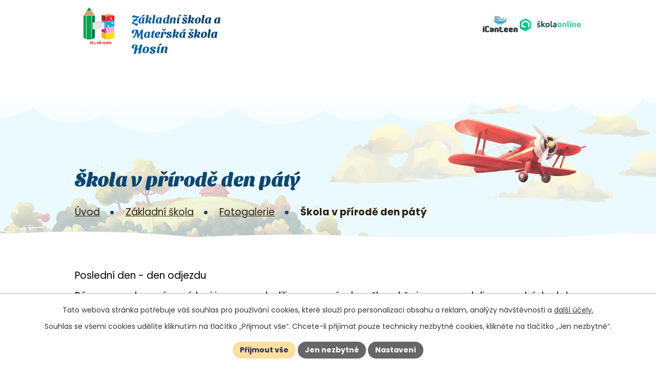

--- FILE ---
content_type: text/html; charset=utf-8
request_url: https://www.skolahosin.cz/foto/skola-v-prirode-den-paty
body_size: 16219
content:
<!DOCTYPE html>
<html lang="cs" data-lang-system="cs">
	<head>



		<!--[if IE]><meta http-equiv="X-UA-Compatible" content="IE=EDGE"><![endif]-->
			<meta name="viewport" content="width=device-width, initial-scale=1, user-scalable=yes">
			<meta http-equiv="content-type" content="text/html; charset=utf-8" />
			<meta name="robots" content="index,follow" />
			<meta name="author" content="Antee s.r.o." />
			<meta name="description" content="Poslední den - den odjezdu
Ráno po probuzení a snídani jsme se zabalili a po ranním kroužku a hře jsme se vydali na procházku, kde nás v cíli čekalo ještě jedno překvapení na rozloučenou. Navštívili jsme místní poustevnu a tam na nás čekaly medaile. 
Chvilku jsme ještě stavěli domečky pro místní skřítky a pak už jsme museli na oběd a vyčkat příjezdu autobusu...a vyrazit směr Hosín.
 
 " />
			<meta name="keywords" content="foto, fotogalerie" />
			<meta name="viewport" content="width=device-width, initial-scale=1, user-scalable=yes" />
			<meta property="og:image" content="http://www.skolahosin.cz/image.php?oid=10815325" />
<title>Škola v přírodě den pátý | Základní škola a Mateřská škola Hosín</title>

		<link rel="stylesheet" type="text/css" href="https://cdn.antee.cz/jqueryui/1.8.20/css/smoothness/jquery-ui-1.8.20.custom.css?v=2" integrity="sha384-969tZdZyQm28oZBJc3HnOkX55bRgehf7P93uV7yHLjvpg/EMn7cdRjNDiJ3kYzs4" crossorigin="anonymous" />
		<link rel="stylesheet" type="text/css" href="/style.php?nid=Vk1WRQ==&amp;ver=1768897997" />
		<link rel="stylesheet" type="text/css" href="/css/libs.css?ver=1768399900" />
		<link rel="stylesheet" type="text/css" href="https://cdn.antee.cz/genericons/genericons/genericons.css?v=2" integrity="sha384-DVVni0eBddR2RAn0f3ykZjyh97AUIRF+05QPwYfLtPTLQu3B+ocaZm/JigaX0VKc" crossorigin="anonymous" />

		<script src="/js/jquery/jquery-3.0.0.min.js" ></script>
		<script src="/js/jquery/jquery-migrate-3.1.0.min.js" ></script>
		<script src="/js/jquery/jquery-ui.min.js" ></script>
		<script src="/js/jquery/jquery.ui.touch-punch.min.js" ></script>
		<script src="/js/libs.min.js?ver=1768399900" ></script>
		<script src="/js/ipo.min.js?ver=1768399889" ></script>
			<script src="/js/locales/cs.js?ver=1768399196" ></script>

			<script src='https://www.google.com/recaptcha/api.js?hl=cs&render=explicit' ></script>

		<link href="/aktuality-zs?action=atom" type="application/atom+xml" rel="alternate" title="Aktuality ZŠ">
		<link href="/aktuality?action=atom" type="application/atom+xml" rel="alternate" title="Aktuality MŠ">
		<link href="/aktuality-sd?action=atom" type="application/atom+xml" rel="alternate" title="Aktuality ŠD">
		<link href="/aktuality-zus?action=atom" type="application/atom+xml" rel="alternate" title="Aktuality ZUŠ">
		<link href="/nase-uspechy?action=atom" type="application/atom+xml" rel="alternate" title="Naše úspěchy">
		<link href="/projekty?action=atom" type="application/atom+xml" rel="alternate" title="Projekty">
<meta name="format-detection" content="telephone=no">
<link rel="preconnect" href="https://fonts.googleapis.com">
<link rel="preconnect" href="https://fonts.gstatic.com" crossorigin>
<link href="https://fonts.googleapis.com/css2?family=Poppins:wght@400;700&amp;family=Sansita+Swashed:wght@400..900&amp;display=fallback" rel="stylesheet">
<link href="/image.php?nid=6838&amp;oid=12890290" rel="icon" type="image/png">
<link rel="shortcut icon" href="/image.php?nid=6838&amp;oid=12890290">


<script>
//posun h1
ipo.api.live('h1', function(el) {
if( !document.getElementById('page12853250') && $("#system-menu").length != 1 && !$(".error").length )
{
if (window.innerWidth >= 1025)
{
$(el).wrap("<div class='wrapper-h1 layout-container' />");
$(".wrapper-h1").insertBefore("#iponavigation p");
}
}
});
//převod úvodní fotky na drobečkovou navigaci
ipo.api.live('body', function(el) {
if( !document.getElementById('page12853250') && !$(".error").length )
{
if( $(el).find(".subpage-background").length )
{
var image_back = $(el).find(".subpage-background .boxImage").html();
$(el).find("#iponavigation").append(image_back);
}
}
});
ipo.api.live('body', function(el) {
var $main = $(el).find('#ipomain').first();
if ($main.length) {
// pokud už náhodou není main, dáme role main
if ($main.attr('role') !== 'main') {
$main.attr('role', 'main');
}
// volitelné, ale může pomoct nástrojům: id="main"
if (!$main.attr('id')) {
$main.attr('id', 'main');
}
}
//oprava rozměrů fotek
var getMeta = (url, cb) => {
const img = new Image();
img.onload = () => cb(null, img);
img.onerror = (err) => cb(err);
img.src = url;
};
$("img[data-id='automatic-dimension']").each(function( index, es ) {
getMeta($(this).attr("src"), (err, img) => {
$(this).attr("width", img.naturalWidth);
$(this).attr("height", img.naturalHeight);
});
});
//oprava lazyloading
$("img:not(.not-loaded)").each(function( index, es ) {
if( !$(this).is('[loading]').length ){
$(this).attr("loading", "lazy");
var src = $(this).attr("src");
$(this).attr("data-src", src);
}
});
});
//označení položek, které mají submenu
ipo.api.live('#ipotopmenu ul.topmenulevel1 li.topmenuitem1', function(el) {
var submenu2 = $(el).find("ul.topmenulevel2");
if (submenu2.length)
{
var title_link = $(el).find("> a").text();
$(submenu2).append("<p class='menu-title'>"+title_link+"</\p>");
$(el).addClass("hasSubmenu");
}
});
ipo.api.live('#ipotopmenu ul.topmenulevel2 li.topmenuitem2', function(el) {
var submenu3 = $(el).find("ul.topmenulevel3");
if (submenu3.length)
{
var title_link = $(el).find("> a").text();
$(submenu3).append("<p class='menu-title'>"+title_link+"</\p>");
$(el).addClass("hasSubmenu");
}
});
ipo.api.live("body", function(el){
//galerie
$(el).find(".gallery .matrix > li").each(function( index, es ) {
if( $(es).find("div > a img").length )
{
var productImage = $(es).find("div > a img").attr("src");
$(es).find("div > a img").attr("data-imageUrl", productImage);
var productAttribute = $(es).find("div > a img").attr("data-imageUrl");
var productResult = productAttribute.split("&width")[0];
$(es).find("div > a > img").attr("src", productResult);
$(es).find("div > a > img").attr("data-src", productResult);
}
else
{
var link_product = $(es).find(".title > a").attr("href");
$(es).addClass("not-image");
$(es).find("div > h2").after('<a href="'+link_product+'"></\a>');
}
var link_product = $(es).find(".title > a").attr("href");
var title_product = $(es).find(".title").attr("title");
$(es).find(".title a").text(title_product);
$(es).append("<a class='link__wrapper' href='"+link_product+"'><\/a>");
if( $("html[lang='cs']").length ){
$(es).append('<span class="vstup">Vstoupit do alba <svg xmlns="http://www.w3.org/2000/svg" version="1.1" x="0" y="0" width="6" height="10" viewBox="0 0 6 10" xml:space="preserve" enable-background="new 0 0 6 10"><path d="m1.7 9.7 4-4c.2-.2.3-.5.3-.7a1 1 0 0 0-.3-.7l-4-4A1 1 0 0 0 .3.3c-.4.4-.4.9 0 1.4L3.6 5 .3 8.4c-.4.5-.4 1 0 1.4.4.3 1.1.3 1.4-.1z" fill="#d6bea9"/>\span>');
}
if( $("html[lang='en']").length ){
$(es).append('<span class="vstup">Enter the album <svg xmlns="http://www.w3.org/2000/svg" version="1.1" x="0" y="0" width="6" height="10" viewBox="0 0 6 10" xml:space="preserve" enable-background="new 0 0 6 10"><path d="m1.7 9.7 4-4c.2-.2.3-.5.3-.7a1 1 0 0 0-.3-.7l-4-4A1 1 0 0 0 .3.3c-.4.4-.4.9 0 1.4L3.6 5 .3 8.4c-.4.5-.4 1 0 1.4.4.3 1.1.3 1.4-.1z" fill="#d6bea9"/>\span>');
}
if( $("html[lang='de']").length ){
$(es).append('<span class="vstup">Eintreten <svg xmlns="http://www.w3.org/2000/svg" version="1.1" x="0" y="0" width="6" height="10" viewBox="0 0 6 10" xml:space="preserve" enable-background="new 0 0 6 10"><path d="m1.7 9.7 4-4c.2-.2.3-.5.3-.7a1 1 0 0 0-.3-.7l-4-4A1 1 0 0 0 .3.3c-.4.4-.4.9 0 1.4L3.6 5 .3 8.4c-.4.5-.4 1 0 1.4.4.3 1.1.3 1.4-.1z" fill="#d6bea9"/>\span>');
}
$(es).find("> div > *").unwrap();
});
$(el).find("#listPreview > li").each(function( index, es ) {
if( $(es).find("> a").length )
{
var productImage = $(es).find("> a img").attr("src");
$(es).find("> a img").attr("data-imageUrl", productImage);
var productAttribute = $(es).find("> a img").attr("data-imageUrl");
var productResult = productAttribute.split("&width")[0];
$(es).find("> a > img").attr("src", productResult);
$(es).find("> a > img").attr("data-src", productResult);
}else{
$(es).addClass("not-image");
}
});
if( $(el).find(".images > div").length || $(el).find(".catalog.view-itemDetail").length )
{
$(el).find(".images > div").each(function( index, es ) {
var productImage = $(es).find(".image-inner-wrapper a.image-detail img").attr("data-src");
var productResult = productImage.split("&width")[0];
$(es).find(".image-inner-wrapper a.image-detail img").attr("data-src", productResult);
});
}
else
{
$(el).find(".images > div").each(function( index, es ) {
var productImage = $(es).find(".image-inner-wrapper a.image-detail img").attr("src");
var productResult = productImage.split("&width")[0];
$(es).find(".image-inner-wrapper a.image-detail img").attr("src", productResult);
});
}
//odstranění &width
if( $(el).find(".articles > .article").length ){
$(el).find(".articles > .article").each(function( index, es ) {
if( $(es).find("a:not(.morelink) img").length ){
var productImage = $(es).find("a:not(.morelink) img").attr("data-src");
var productResult = productImage.split("&width")[0];
$(es).find("a:not(.morelink) img").attr("data-src", productResult);
}
});
}
//úřední deska
if( $(el).find(".noticeBoard").length ){
$(el).find("table.datagrid .header > th").each(function( i, j ) {
var title = $(j).find("> a").text();
$(j).find("> a").attr("title", title);
$(j).find(".positioner > a").each(function( k, l ) {
if( k == 0 ){
$(l).attr("title", "Seřadit vzestupně");
}
if( k == 1 ){
$(l).attr("title", "Seřadit sestupně");
}
});
});
}
//zjištění zda se jedná o stránku gdpr
if( $(el).find(".view-personalDataProcessing.content").length )
{
$(el).addClass("gdpr-site");
}
//zjištění zda se jedná o stránku 404
if( $(el).find(".error").length )
{
$(el).addClass("error-page");
}
//přidání třídy action-button
$(el).find(".backlink").addClass("action-button");
//přesun patičky
$(el).find("#ipocopyright").insertAfter("#ipocontainer");
});
$(document).ready(function () {
function initMenuScript() {
const $wrapper = $('#ipotopmenuwrapper');
const $panel   = $('#ipotopmenu');
const $toggler = $('.menu-toggler');
let   $tText   = $toggler.find('span').first();
// Pokud v toggleru není žádný textový prvek, vytvoříme ho
if (!$tText.length) {
$toggler.append('<span>Menu');
$tText = $toggler.find('span').first();
}
// vytvoření backdropu
if ($wrapper.find('.menu-backdrop').length === 0) {
$wrapper.prepend('<div class="menu-backdrop" aria-hidden="true">');
}
const $backdrop = $wrapper.find('.menu-backdrop');
// odstranění inline display (CMS problém)
if ($wrapper[0] && $wrapper[0].style.display === 'none') {
$wrapper[0].style.removeProperty('display');
}
// hlídač inline stylů wrapperu
const obs = new MutationObserver(() => {
if ($wrapper[0].style.display === 'none') {
$wrapper[0].style.removeProperty('display');
}
if ($wrapper[0].style.height)  $wrapper[0].style.removeProperty('height');
if ($wrapper[0].style.padding) $wrapper[0].style.removeProperty('padding');
if ($wrapper[0].style.margin)  $wrapper[0].style.removeProperty('margin');
});
obs.observe($wrapper[0], { attributes: true, attributeFilter: ['style', 'class'] });
// A11Y: role + aria-label pro navigaci
$panel.attr({
'role': 'navigation',
'aria-label': $panel.attr('aria-label') || 'Hlavní menu'
});
// A11Y: inicializace aria atributů na toggler
if ($panel.attr('id')) {
$toggler.attr('aria-controls', $panel.attr('id'));
}
// toggler není button → doplníme role & tabindex
if (!$toggler.is('button')) {
$toggler.attr('role', 'button');
if (!$toggler.is('a,[tabindex]')) {
$toggler.attr('tabindex', '0');
}
}
// funkce aktualizuje text i aria-label
function setTogglerLabel(isOpen) {
if ($tText.length) {
$tText.text(isOpen ? 'Zavřít' : 'Menu');
}
const srLabel = isOpen ? 'Zavřít hlavní menu' : 'Otevřít hlavní menu';
$toggler
.toggleClass('active', isOpen)
.attr('aria-expanded', isOpen ? 'true' : 'false')
.attr('aria-label', srLabel); // A11Y ✔
}
function openMenu() {
if ($wrapper[0].style.display === 'none') {
$wrapper[0].style.removeProperty('display');
}
$wrapper.addClass('open');
$('html, body').addClass('no-scroll');
setTogglerLabel(true);
}
function closeMenu() {
$wrapper.removeClass('open');
$('html, body').removeClass('no-scroll');
setTogglerLabel(false);
}
setTogglerLabel($wrapper.hasClass('open'));
// klik na toggler
$toggler.off('click.offcanvas').on('click.offcanvas', function (e) {
e.preventDefault();
e.stopImmediatePropagation();
$wrapper.hasClass('open') ? closeMenu() : openMenu();
});
// A11Y: ovládání klávesnicí (Enter / Space)
$toggler.off('keydown.offcanvas').on('keydown.offcanvas', function (e) {
const key = e.key || e.keyCode;
if (key === 'Enter' || key === 13 || key === ' ' || key === 32) {
e.preventDefault();
e.stopImmediatePropagation();
$wrapper.hasClass('open') ? closeMenu() : openMenu();
}
});
// klik na backdrop
$backdrop.off('click.offcanvas').on('click.offcanvas', closeMenu);
// klik na odkaz bez submenu
$panel.off('click.offcanvas')
.on('click.offcanvas', 'li:not(.hasSubmenu) > a', function () {
closeMenu();
});
// ESC zavírá menu
$(document).off('keydown.offcanvas').on('keydown.offcanvas', function (e) {
if ((e.key === 'Escape' || e.keyCode === 27) && $wrapper.hasClass('open')) {
closeMenu();
}
});
// RWD SUBMENU LOGIKA
function initRwdSubmenus() {
$panel.find('li.hasSubmenu').each(function () {
const $li = $(this);
const $a  = $li.children('a').first();
const $ul = $li.children('ul').first();
if ($li.children('.open-submenu').length === 0) {
$a.after('<button class="open-submenu" type="button" aria-expanded="false" aria-label="Rozbalit submenu">');
}
if ($li.children('.back-arrow').length === 0) {
$a.before('<button class="back-arrow" type="button"><span>Zpět');
}
const hasActiveSelf  = $li.hasClass('active');
const hasActiveChild = $li.find('li.active').length > 0;
const isActiveTrail  = hasActiveSelf || hasActiveChild;
if (window.innerWidth <= 1024) {
if (isActiveTrail) {
$li.addClass('active');
$li.children('.open-submenu')
.addClass('see-more')
.attr('aria-expanded', 'true');
$ul.stop(true, true).show();
$li.children('.back-arrow').show();
} else {
$ul.stop(true, true).hide();
$li.children('.open-submenu')
.removeClass('see-more')
.attr('aria-expanded', 'false');
$li.children('.back-arrow').hide();
}
}
});
}
initRwdSubmenus();
// toggle submenu
$panel.on('click.offcanvas', '.open-submenu', function (e) {
e.preventDefault();
e.stopImmediatePropagation();
const $btn = $(this);
const $li  = $btn.closest('li.hasSubmenu');
const $ul  = $li.children('ul').first();
const opening = !$li.hasClass('active');
$li.siblings('.hasSubmenu.active').each(function () {
const $sib = $(this);
$sib.removeClass('active')
.children('.open-submenu')
.removeClass('see-more')
.attr('aria-expanded', 'false');
$sib.children('ul').stop(true, true).slideUp(200);
$sib.children('.back-arrow').hide();
});
if (opening) {
$li.addClass('active');
$btn.addClass('see-more').attr('aria-expanded', 'true');
$ul.stop(true, true).slideDown(200);
$li.children('.back-arrow').show();
} else {
$li.removeClass('active');
$btn.removeClass('see-more').attr('aria-expanded', 'false');
$ul.stop(true, true).slideUp(200);
$li.children('.back-arrow').hide();
}
});
// zpět v submenu
$panel.on('click.offcanvas', 'li.hasSubmenu > .back-arrow', function (e) {
e.preventDefault();
e.stopImmediatePropagation();
const $li  = $(this).closest('li.hasSubmenu');
const $btn = $li.children('.open-submenu');
const $ul  = $li.children('ul').first();
$li.removeClass('active');
$btn.removeClass('see-more').attr('aria-expanded', 'false');
$ul.stop(true, true).slideUp(200);
$(this).hide();
});
}
// init při změně velikosti
function handleResize() {
if (window.innerWidth <= 1024) {
if (!window.menuInitialized) {
initMenuScript();
window.menuInitialized = true;
}
} else {
window.menuInitialized = false;
$('.menu-toggler').off('.offcanvas');
$('#ipotopmenuwrapper .menu-backdrop').off('.offcanvas');
$('#ipotopmenu').off('.offcanvas');
$(document).off('.offcanvas');
$('#ipotopmenu li.hasSubmenu')
.children('.open-submenu')
.removeClass('see-more')
.attr('aria-expanded', 'false');
$('#ipotopmenu li.hasSubmenu > ul').attr('style', '');
$('#ipotopmenu li.hasSubmenu > .back-arrow').hide();
}
}
handleResize();
$(window).on('resize', handleResize);
});
function updatePageInputAriaLabel() {
const $input = $('#frm-datagrid-noticeOverview-noticesGrid-grid-form-page');
if ($input.length) {
const val = $input.val();
$input.attr('aria-label', 'Zobrazit stranu ' + val);
$input.off('input change').on('input change', function () {
$(this).attr('aria-label', 'Zobrazit stranu ' + $(this).val());
});
}
}
function updateAriaLabels() {
// Odstranit role="presentation" z buttonů
$('button[role="presentation"]').removeAttr('role');
// Nahradit h4.hiddenMenu → p
$("h4.hiddenMenu").each(function () {
const text = $(this).text();
$(this).replaceWith('<p class="hiddenMenu">' + text + '');
});
// Nahradit h4.newsheader → p
$("h4.newsheader").each(function () {
const text = $(this).text();
$(this).replaceWith('<p class="newsheader">' + text + '');
});
// Nahradit h5.hiddenMenu → p
$("h5.hiddenMenu").each(function () {
const text = $(this).text();
$(this).replaceWith('<span class="hiddenMenu">' + text + '');
});
// Textová pole filtrů
$('#frm-datagrid-noticeOverview-noticesGrid-grid-form-filters-name').attr('aria-label', 'Vyhledat název oznámení');
$('#frm-datagrid-noticeOverview-noticesGrid-grid-form-filters-added').attr('aria-label', 'Vyvěšení oznámení');
$('#frm-datagrid-noticeOverview-noticesGrid-grid-form-filters-archived').attr('aria-label', 'Sejmutí oznámení');
// Řazení
$('span.down').parent('a').attr('aria-label', 'Seřadit oznámení sestupně');
$('span.up').parent('a').attr('aria-label', 'Seřadit oznámení vzestupně');
// Výběr stavu oznámení
const $selectArchiv = $('#frm-datagrid-noticeOverview-noticesGrid-grid-form-filters-isArchived');
$selectArchiv.attr('aria-label', 'Stav oznámení');
$selectArchiv.find('option[value="N"]').attr('aria-label', 'Aktuální oznámení');
$selectArchiv.find('option[value="A"]').attr('aria-label', 'Archivované oznámení');
$selectArchiv.find('option[value="B"]').attr('aria-label', 'Všechny oznámení');
// Fulltextový formulář a vstupy
$('#frm-mainSection-elasticSearchForm-8032352-form').attr('aria-label', 'Fulltextové vyhledávání');
$('#frmform-q.elasticSearch-input').attr('aria-label', 'Fulltextové vyhledávání');
// Cookie lišta
$('div.cookie-choices-fixed').attr('aria-label', 'Nastavení cookies');
// Výběr počtu
const $selectItems = $('#frm-datagrid-noticeOverview-noticesGrid-grid-form-items');
$selectItems.attr('aria-label', 'Počet oznámení ve výpisu');
$selectItems.find('option[value="10"]').attr('aria-label', 'Zobrazit 10 oznámení');
$selectItems.find('option[value="20"]').attr('aria-label', 'Zobrazit 20 oznámení');
$selectItems.find('option[value="50"]').attr('aria-label', 'Zobrazit 50 oznámení');
// Stránkovací input
updatePageInputAriaLabel();
// Aria-label pro carousel šipky
$('button.owl-prev').attr('aria-label', 'Posun zpět v animaci fotografií');
$('button.owl-next').attr('aria-label', 'Posun vpřed v animaci fotografií');
// Aria-label pro tečky v carouselu
$('button.owl-dot').each(function (index) {
$(this).attr('aria-label', 'Přejít na fotografii ' + (index + 1));
});
}
$(document).ready(function () {
updateAriaLabels();
const targetNode = document.querySelector('form#frm-datagrid-noticeOverview-noticesGrid-grid-form');
if (!targetNode) return;
const observer = new MutationObserver(function () {
updateAriaLabels();
});
observer.observe(targetNode, {
childList: true,
subtree: true
});
});
function updatePageInputAriaLabel() {
const $input = $('#frm-datagrid-noticeOverview-noticesGrid-grid-form-page');
if ($input.length) {
const val = $input.val();
$input.attr('aria-label', 'Zobrazit stranu ' + val);
$input.off('input change').on('input change', function () {
$(this).attr('aria-label', 'Zobrazit stranu ' + $(this).val());
});
}
}
function updateAriaLabels() {
// Nahradit h4.hiddenMenu → p
$("h4.hiddenMenu").each(function () {
const text = $(this).text();
$(this).replaceWith('<p class="hiddenMenu">' + text + '');
});
// Nahradit h4.newsheader → p
$("h4.newsheader").each(function () {
const text = $(this).text();
$(this).replaceWith('<p class="newsheader">' + text + '');
});
// Nahradit h5.hiddenMenu → p
$("h5.hiddenMenu").each(function () {
const text = $(this).text();
$(this).replaceWith('<span class="hiddenMenu">' + text + '');
});
// Textová pole filtrů
$('#frm-datagrid-noticeOverview-noticesGrid-grid-form-filters-name').attr('aria-label', 'Vyhledat název oznámení');
$('#frm-datagrid-noticeOverview-noticesGrid-grid-form-filters-added').attr('aria-label', 'Vyvěšení oznámení');
$('#frm-datagrid-noticeOverview-noticesGrid-grid-form-filters-archived').attr('aria-label', 'Sejmutí oznámení');
// Řazení
$('span.down').parent('a').attr('aria-label', 'Seřadit oznámení sestupně');
$('span.up').parent('a').attr('aria-label', 'Seřadit oznámení vzestupně');
// Výběr stavu oznámení
const $selectArchiv = $('#frm-datagrid-noticeOverview-noticesGrid-grid-form-filters-isArchived');
$selectArchiv.attr('aria-label', 'Stav oznámení');
$selectArchiv.find('option[value="N"]').attr('aria-label', 'Aktuální oznámení');
$selectArchiv.find('option[value="A"]').attr('aria-label', 'Archivované oznámení');
$selectArchiv.find('option[value="B"]').attr('aria-label', 'Všechny oznámení');
// Cookie lišta
$('div.cookie-choices-fixed').attr('aria-label', 'Nastavení cookies');
// Výběr počtu
const $selectItems = $('#frm-datagrid-noticeOverview-noticesGrid-grid-form-items');
$selectItems.attr('aria-label', 'Počet oznámení ve výpisu');
$selectItems.find('option[value="10"]').attr('aria-label', 'Zobrazit 10 oznámení');
$selectItems.find('option[value="20"]').attr('aria-label', 'Zobrazit 20 oznámení');
$selectItems.find('option[value="50"]').attr('aria-label', 'Zobrazit 50 oznámení');
// Stránkovací input
updatePageInputAriaLabel();
}
$(document).ready(function () {
updateAriaLabels();
const targetNode = document.querySelector('form#frm-datagrid-noticeOverview-noticesGrid-grid-form');
if (!targetNode) return;
const observer = new MutationObserver(function () {
updateAriaLabels();
});
observer.observe(targetNode, {
childList: true,
subtree: true
});
});
</script>

 

 


<link rel="preload" href="/image.php?nid=6838&amp;oid=12890299" as="image">
	</head>

	<body id="page5488199" class="subpage5488199 subpage1123434"
			
			data-nid="6838"
			data-lid="CZ"
			data-oid="5488199"
			data-layout-pagewidth="1024"
			
			data-slideshow-timer="3"
			 data-ipo-meta-album="14"
						
				
				data-layout="responsive" data-viewport_width_responsive="1024"
			>



							<div id="snippet-cookiesConfirmation-euCookiesSnp">			<div id="cookieChoiceInfo" class="cookie-choices-info template_1">
					<p>Tato webová stránka potřebuje váš souhlas pro používání cookies, které slouží pro personalizaci obsahu a reklam, analýzy návštěvnosti a 
						<a class="cookie-button more" href="https://navody.antee.cz/cookies" target="_blank">další účely.</a>
					</p>
					<p>
						Souhlas se všemi cookies udělíte kliknutím na tlačítko „Přijmout vše“. Chcete-li přijímat pouze technicky nezbytné cookies, klikněte na tlačítko „Jen nezbytné“.
					</p>
				<div class="buttons">
					<a class="cookie-button action-button ajax" id="cookieChoiceButton" rel=”nofollow” href="/foto/skola-v-prirode-den-paty?do=cookiesConfirmation-acceptAll">Přijmout vše</a>
					<a class="cookie-button cookie-button--settings action-button ajax" rel=”nofollow” href="/foto/skola-v-prirode-den-paty?do=cookiesConfirmation-onlyNecessary">Jen nezbytné</a>
					<a class="cookie-button cookie-button--settings action-button ajax" rel=”nofollow” href="/foto/skola-v-prirode-den-paty?do=cookiesConfirmation-openSettings">Nastavení</a>
				</div>
			</div>
</div>				<div id="ipocontainer">

			<div class="menu-toggler">

				<span>Menu</span>
				<span class="genericon genericon-menu"></span>
			</div>

			<span id="back-to-top">

				<i class="fa fa-angle-up"></i>
			</span>

			<div id="ipoheader">

				<div class="header-inner__container">
	<div class="row header-inner flex-container layout-container">
		<div class="logo">
			<a title="Základní škola a Mateřská škola Hosín" href="/" class="header-logo">
				<span class="logo-skoly">
					<img src="/image.php?nid=6838&amp;oid=12890299" width="157" height="157" alt="Základní škola a Mateřská škola Hosín">
				</span>
				<span class="nazev-skoly"><span>Základní škola a Mateřská škola</span> <span>Hosín</span></span>
			</a>
		</div>
		<div class="header-icons flex-container">
			<a title="iCanteen" href="https://strav.nasejidelna.cz/0325/login" target="_blank" rel="noopener noreferrer">
				<img src="/image.php?nid=6838&amp;oid=12890292" width="100" height="59" alt="iCanteen">
			</a>
			<a title="Škola online" href="https://www.skolaonline.cz/prihlaseni/" target="_blank" rel="noopener noreferrer">
				<img src="/image.php?nid=6838&amp;oid=12890302" width="173" height="43" alt="Škola online">
			</a>
		</div>
	</div>
</div>



<div class="subpage-background">
	
		 
		<div class="boxImage">
			<img class="not-loaded" fetchpriority="high" src="/image.php?oid=12890303&amp;nid=6838" width="2000" height="538" alt="Základní škola a Mateřská škola Hosín">
		</div>
		 
		
	
</div>			</div>

			<div id="ipotopmenuwrapper">

				<div id="ipotopmenu">
<h4 class="hiddenMenu">Horní menu</h4>
<ul class="topmenulevel1"><li class="topmenuitem1 noborder" id="ipomenu12853250"><a href="/">Úvod</a><ul class="topmenulevel2"><li class="topmenuitem2" id="ipomenu12853328"><a href="/4-pilire-skoly">4 pilíře školy</a><ul class="topmenulevel3"><li class="topmenuitem3" id="ipomenu12860459"><a href="/ctenarska-gramotnost">Čtenářská gramotnost</a></li><li class="topmenuitem3" id="ipomenu12860461"><a href="/ucime-se-v-prirode">Učíme se v přírodě</a></li><li class="topmenuitem3" id="ipomenu12860463"><a href="/ucime-se-badatelsky">Učíme se badatelsky</a></li><li class="topmenuitem3" id="ipomenu12860464"><a href="/tvorime-spolecne-bezpecne-klima-skoly">Tvoříme společně bezpečné klima školy</a></li></ul></li></ul></li><li class="topmenuitem1 active" id="ipomenu1123434"><a href="/zakladni-skola">Základní škola</a><ul class="topmenulevel2"><li class="topmenuitem2" id="ipomenu5423874"><a href="/aktuality-zs">Aktuality ZŠ</a></li><li class="topmenuitem2" id="ipomenu12860487"><a href="/kontakty-zs">Kontakty ZŠ</a></li><li class="topmenuitem2" id="ipomenu7372929"><a href="/preventivni-program">Školní poradenské pracoviště</a></li><li class="topmenuitem2" id="ipomenu5374798"><a href="/prazdniny">Harmonogram roku a školní akce</a></li><li class="topmenuitem2" id="ipomenu5379912"><a href="/rozvrh">Rozvrh</a></li><li class="topmenuitem2" id="ipomenu5423831"><a href="/krouzky">Kroužky</a></li><li class="topmenuitem2 active" id="ipomenu5488199"><a href="/foto">Fotogalerie</a><ul class="topmenulevel3"><li class="topmenuitem3" id="ipomenu5651972"><a href="/nase_uspechy">Naše úspěchy</a></li><li class="topmenuitem3" id="ipomenu11702724"><a href="/hosinsky-zvonek">Hosínský zvonek</a></li></ul></li><li class="topmenuitem2" id="ipomenu11976116"><a href="/skolni-casopis">Školní časopis</a></li><li class="topmenuitem2" id="ipomenu12860505"><a href="/nase-uspechy">Naše úspěchy</a></li><li class="topmenuitem2" id="ipomenu6162139"><a href="/zapisdoprvnitridy">Zápis do 1. třídy</a><ul class="topmenulevel3"><li class="topmenuitem3" id="ipomenu12246592"><a href="/vysledky-zapisu-do-zs">Výsledky zápisu do ZŠ</a></li></ul></li></ul></li><li class="topmenuitem1" id="ipomenu4189448"><a href="/skolni-druzina">Školní družina</a><ul class="topmenulevel2"><li class="topmenuitem2" id="ipomenu12853274"><a href="/aktuality-sd">Aktuality ŠD</a></li><li class="topmenuitem2" id="ipomenu12860506"><a href="/kontakty-sd">Kontakty ŠD</a></li><li class="topmenuitem2" id="ipomenu10618381"><a href="/okenko-do-druziny">Okénko do družiny</a></li><li class="topmenuitem2" id="ipomenu7367844"><a href="/dokumenty-sd">Dokumenty ŠD</a></li><li class="topmenuitem2" id="ipomenu11819352"><a href="/platby-sd">Platby ŠD</a></li></ul></li><li class="topmenuitem1" id="ipomenu1123438"><a href="/materska-skola">Mateřská škola</a><ul class="topmenulevel2"><li class="topmenuitem2" id="ipomenu10122740"><a href="/aktuality">Aktuality MŠ</a></li><li class="topmenuitem2" id="ipomenu12860520"><a href="/kontakty-ms">Kontakty MŠ</a></li><li class="topmenuitem2" id="ipomenu5853432"><a href="/dennirezim">Denní režim</a></li><li class="topmenuitem2" id="ipomenu7367508"><a href="/dokumenty-ms">Dokumenty MŠ</a></li><li class="topmenuitem2" id="ipomenu5853438"><a href="/fotky">Fotogalerie</a></li><li class="topmenuitem2" id="ipomenu10289659"><a href="/akce-ms">Akce MŠ</a></li><li class="topmenuitem2" id="ipomenu12860540"><a href="/platby-ms">Platby MŠ</a></li><li class="topmenuitem2" id="ipomenu6234178"><a href="/zapisdoms">Zápis do MŠ</a></li></ul></li><li class="topmenuitem1" id="ipomenu10632121"><a href="/prvni-soukroma-zus-sro-odloucene-pracoviste-hosin">ZUŠ</a><ul class="topmenulevel2"><li class="topmenuitem2" id="ipomenu12853276"><a href="/aktuality-zus">Aktuality ZUŠ</a></li><li class="topmenuitem2" id="ipomenu12860558"><a href="/kontakty-zus">Kontakty ZUŠ</a></li><li class="topmenuitem2" id="ipomenu12860560"><a href="/platby-zus">Platby ZUŠ</a></li></ul></li><li class="topmenuitem1" id="ipomenu12860586"><a href="/uredni-deska">Úřední deska</a><ul class="topmenulevel2"><li class="topmenuitem2" id="ipomenu12860590"><a href="/dulezite-dokumenty">Důležité dokumenty</a></li><li class="topmenuitem2" id="ipomenu12860591"><a href="/formulare-ke-stazeni">Formuláře ke stažení</a></li><li class="topmenuitem2" id="ipomenu8088492"><a href="/povinne-zverejnovane-informace">Povinně zveřejňované informace</a></li><li class="topmenuitem2" id="ipomenu9497998"><a href="/skolska-rada">Školská rada</a></li><li class="topmenuitem2" id="ipomenu12860602"><a href="/projekty">Projekty</a><ul class="topmenulevel3"><li class="topmenuitem3" id="ipomenu11764618"><a href="/edu-zmena">Eduzměna</a></li></ul></li></ul></li><li class="topmenuitem1" id="ipomenu10276824"><a href="/stravovani">Stravování</a></li><li class="topmenuitem1" id="ipomenu12853420"><a href="/kontakty">Kontakty</a></li></ul>
					<div class="cleartop"></div>
				</div>
			</div>
			<div id="ipomain">
				
				<div id="ipomainframe">
					<div id="ipopage">
<div id="iponavigation">
	<h5 class="hiddenMenu">Drobečková navigace</h5>
	<p>
			<a href="/">Úvod</a> <span class="separator">&gt;</span>
			<a href="/zakladni-skola">Základní škola</a> <span class="separator">&gt;</span>
			<a href="/foto">Fotogalerie</a> <span class="separator">&gt;</span>
			<span class="currentPage">Škola v přírodě den pátý</span>
	</p>

</div>
						<div class="ipopagetext">
							<div class="gallery view-detail content">
								
								<h1>Škola v přírodě den pátý</h1>

<div id="snippet--flash"></div>
								
																	<hr class="cleaner">

<div class="album">
	<div class="paragraph description clearfix"><p>Poslední den - den odjezdu</p>
<p>Ráno po probuzení a snídani jsme se zabalili a po ranním kroužku a hře jsme se vydali na procházku, kde nás v cíli čekalo ještě jedno překvapení na rozloučenou. Navštívili jsme místní poustevnu a tam na nás čekaly medaile. </p>
<p>Chvilku jsme ještě stavěli domečky pro místní skřítky a pak už jsme museli na oběd a vyčkat příjezdu autobusu...a vyrazit směr Hosín.</p>
<p> </p>
<p> </p></div>
</div>
	
<div id="snippet--images"><div class="images clearfix">

																			<div class="image-wrapper" data-img="10815331" style="margin: 22.00px; padding: 6px;">
		<div class="image-inner-wrapper with-description">
						<div class="image-thumbnail" style="width: 200px; height: 200px;">
				<a class="image-detail" href="/image.php?nid=6838&amp;oid=10815331&amp;width=315" data-srcset="/image.php?nid=6838&amp;oid=10815331&amp;width=403 1600w, /image.php?nid=6838&amp;oid=10815331&amp;width=403 1200w, /image.php?nid=6838&amp;oid=10815331&amp;width=315 700w, /image.php?nid=6838&amp;oid=10815331&amp;width=135 300w" data-image-width="403" data-image-height="895" data-caption="Shromáždění na snídani" target="_blank">
<img alt="Shromáždění na snídani" style="margin: -123px 0px;" loading="lazy" width="200" height="444" data-src="/image.php?nid=6838&amp;oid=10815331&amp;width=200&amp;height=444">
</a>
			</div>
										<div class="image-description" title="Shromáždění na snídani" style="width: 200px;">
						Shromáždění na snídani					</div>
						</div>
	</div>
																			<div class="image-wrapper" data-img="10815311" style="margin: 22.00px; padding: 6px;">
		<div class="image-inner-wrapper with-description">
						<div class="image-thumbnail" style="width: 200px; height: 200px;">
				<a class="image-detail" href="/image.php?nid=6838&amp;oid=10815311&amp;width=700" data-srcset="/image.php?nid=6838&amp;oid=10815311&amp;width=1600 1600w, /image.php?nid=6838&amp;oid=10815311&amp;width=1200 1200w, /image.php?nid=6838&amp;oid=10815311&amp;width=700 700w, /image.php?nid=6838&amp;oid=10815311&amp;width=300 300w" data-image-width="1600" data-image-height="721" data-caption="Zabaleno" target="_blank">
<img alt="Zabaleno" style="margin: 0px -122px;" loading="lazy" width="444" height="200" data-src="/image.php?nid=6838&amp;oid=10815311&amp;width=444&amp;height=200">
</a>
			</div>
										<div class="image-description" title="Zabaleno" style="width: 200px;">
						Zabaleno					</div>
						</div>
	</div>
																			<div class="image-wrapper" data-img="10815312" style="margin: 22.00px; padding: 6px;">
		<div class="image-inner-wrapper with-description">
						<div class="image-thumbnail" style="width: 200px; height: 200px;">
				<a class="image-detail" href="/image.php?nid=6838&amp;oid=10815312&amp;width=700" data-srcset="/image.php?nid=6838&amp;oid=10815312&amp;width=1600 1600w, /image.php?nid=6838&amp;oid=10815312&amp;width=1200 1200w, /image.php?nid=6838&amp;oid=10815312&amp;width=700 700w, /image.php?nid=6838&amp;oid=10815312&amp;width=300 300w" data-image-width="1600" data-image-height="721" data-caption="Hrajeme hry" target="_blank">
<img alt="Hrajeme hry" style="margin: 0px -122px;" loading="lazy" width="444" height="200" data-src="/image.php?nid=6838&amp;oid=10815312&amp;width=444&amp;height=200">
</a>
			</div>
										<div class="image-description" title="Hrajeme hry" style="width: 200px;">
						Hrajeme hry					</div>
						</div>
	</div>
																			<div class="image-wrapper" data-img="10815313" style="margin: 22.00px; padding: 6px;">
		<div class="image-inner-wrapper with-description">
						<div class="image-thumbnail" style="width: 200px; height: 200px;">
				<a class="image-detail" href="/image.php?nid=6838&amp;oid=10815313&amp;width=700" data-srcset="/image.php?nid=6838&amp;oid=10815313&amp;width=1600 1600w, /image.php?nid=6838&amp;oid=10815313&amp;width=1200 1200w, /image.php?nid=6838&amp;oid=10815313&amp;width=700 700w, /image.php?nid=6838&amp;oid=10815313&amp;width=300 300w" data-image-width="1600" data-image-height="721" data-caption="Batůžky nachystány" target="_blank">
<img alt="Batůžky nachystány" style="margin: 0px -122px;" loading="lazy" width="444" height="200" data-src="/image.php?nid=6838&amp;oid=10815313&amp;width=444&amp;height=200">
</a>
			</div>
										<div class="image-description" title="Batůžky nachystány" style="width: 200px;">
						Batůžky nachystány					</div>
						</div>
	</div>
																			<div class="image-wrapper" data-img="10815314" style="margin: 22.00px; padding: 6px;">
		<div class="image-inner-wrapper with-description">
						<div class="image-thumbnail" style="width: 200px; height: 200px;">
				<a class="image-detail" href="/image.php?nid=6838&amp;oid=10815314&amp;width=700" data-srcset="/image.php?nid=6838&amp;oid=10815314&amp;width=1600 1600w, /image.php?nid=6838&amp;oid=10815314&amp;width=1200 1200w, /image.php?nid=6838&amp;oid=10815314&amp;width=700 700w, /image.php?nid=6838&amp;oid=10815314&amp;width=300 300w" data-image-width="1600" data-image-height="721" data-caption="Hrajeme hry" target="_blank">
<img alt="Hrajeme hry" style="margin: 0px -122px;" loading="lazy" width="444" height="200" data-src="/image.php?nid=6838&amp;oid=10815314&amp;width=444&amp;height=200">
</a>
			</div>
										<div class="image-description" title="Hrajeme hry" style="width: 200px;">
						Hrajeme hry					</div>
						</div>
	</div>
																			<div class="image-wrapper" data-img="10815315" style="margin: 22.00px; padding: 6px;">
		<div class="image-inner-wrapper with-description">
						<div class="image-thumbnail" style="width: 200px; height: 200px;">
				<a class="image-detail" href="/image.php?nid=6838&amp;oid=10815315&amp;width=700" data-srcset="/image.php?nid=6838&amp;oid=10815315&amp;width=1600 1600w, /image.php?nid=6838&amp;oid=10815315&amp;width=1200 1200w, /image.php?nid=6838&amp;oid=10815315&amp;width=700 700w, /image.php?nid=6838&amp;oid=10815315&amp;width=300 300w" data-image-width="1600" data-image-height="721" data-caption="Na vycházce" target="_blank">
<img alt="Na vycházce" style="margin: 0px -122px;" loading="lazy" width="444" height="200" data-src="/image.php?nid=6838&amp;oid=10815315&amp;width=444&amp;height=200">
</a>
			</div>
										<div class="image-description" title="Na vycházce" style="width: 200px;">
						Na vycházce					</div>
						</div>
	</div>
																			<div class="image-wrapper" data-img="10815316" style="margin: 22.00px; padding: 6px;">
		<div class="image-inner-wrapper with-description">
						<div class="image-thumbnail" style="width: 200px; height: 200px;">
				<a class="image-detail" href="/image.php?nid=6838&amp;oid=10815316&amp;width=700" data-srcset="/image.php?nid=6838&amp;oid=10815316&amp;width=1600 1600w, /image.php?nid=6838&amp;oid=10815316&amp;width=1200 1200w, /image.php?nid=6838&amp;oid=10815316&amp;width=700 700w, /image.php?nid=6838&amp;oid=10815316&amp;width=300 300w" data-image-width="1600" data-image-height="721" data-caption="Hledání poustevny" target="_blank">
<img alt="Hledání poustevny" style="margin: 0px -122px;" loading="lazy" width="444" height="200" data-src="/image.php?nid=6838&amp;oid=10815316&amp;width=444&amp;height=200">
</a>
			</div>
										<div class="image-description" title="Hledání poustevny" style="width: 200px;">
						Hledání poustevny					</div>
						</div>
	</div>
																			<div class="image-wrapper" data-img="10815317" style="margin: 22.00px; padding: 6px;">
		<div class="image-inner-wrapper with-description">
						<div class="image-thumbnail" style="width: 200px; height: 200px;">
				<a class="image-detail" href="/image.php?nid=6838&amp;oid=10815317&amp;width=700" data-srcset="/image.php?nid=6838&amp;oid=10815317&amp;width=1600 1600w, /image.php?nid=6838&amp;oid=10815317&amp;width=1200 1200w, /image.php?nid=6838&amp;oid=10815317&amp;width=700 700w, /image.php?nid=6838&amp;oid=10815317&amp;width=300 300w" data-image-width="1600" data-image-height="721" data-caption="U magických kamenů" target="_blank">
<img alt="U magických kamenů" style="margin: 0px -122px;" loading="lazy" width="444" height="200" data-src="/image.php?nid=6838&amp;oid=10815317&amp;width=444&amp;height=200">
</a>
			</div>
										<div class="image-description" title="U magických kamenů" style="width: 200px;">
						U magických kamenů					</div>
						</div>
	</div>
																		<div class="image-wrapper" data-img="10815318" style="margin: 22.00px; padding: 6px;">
		<div class="image-inner-wrapper with-description">
						<div class="image-thumbnail" style="width: 200px; height: 200px;">
				<a class="image-detail" href="/image.php?nid=6838&amp;oid=10815318&amp;width=315" data-srcset="/image.php?nid=6838&amp;oid=10815318&amp;width=403 1600w, /image.php?nid=6838&amp;oid=10815318&amp;width=403 1200w, /image.php?nid=6838&amp;oid=10815318&amp;width=315 700w, /image.php?nid=6838&amp;oid=10815318&amp;width=135 300w" data-image-width="403" data-image-height="895" data-caption="Poustevna nalezena" target="_blank">
<img alt="Poustevna nalezena" style="margin: -123px 0px;" loading="lazy" width="200" height="444" data-src="/image.php?nid=6838&amp;oid=10815318&amp;width=200&amp;height=444">
</a>
			</div>
										<div class="image-description" title="Poustevna nalezena" style="width: 200px;">
						Poustevna nalezena					</div>
						</div>
	</div>
																		<div class="image-wrapper" data-img="10815319" style="margin: 22.00px; padding: 6px;">
		<div class="image-inner-wrapper with-description">
						<div class="image-thumbnail" style="width: 200px; height: 200px;">
				<a class="image-detail" href="/image.php?nid=6838&amp;oid=10815319&amp;width=315" data-srcset="/image.php?nid=6838&amp;oid=10815319&amp;width=403 1600w, /image.php?nid=6838&amp;oid=10815319&amp;width=403 1200w, /image.php?nid=6838&amp;oid=10815319&amp;width=315 700w, /image.php?nid=6838&amp;oid=10815319&amp;width=135 300w" data-image-width="403" data-image-height="895" data-caption="Poustevna" target="_blank">
<img alt="Poustevna" style="margin: -123px 0px;" loading="lazy" width="200" height="444" data-src="/image.php?nid=6838&amp;oid=10815319&amp;width=200&amp;height=444">
</a>
			</div>
										<div class="image-description" title="Poustevna" style="width: 200px;">
						Poustevna					</div>
						</div>
	</div>
																		<div class="image-wrapper" data-img="10815320" style="margin: 22.00px; padding: 6px;">
		<div class="image-inner-wrapper with-description">
						<div class="image-thumbnail" style="width: 200px; height: 200px;">
				<a class="image-detail" href="/image.php?nid=6838&amp;oid=10815320&amp;width=315" data-srcset="/image.php?nid=6838&amp;oid=10815320&amp;width=403 1600w, /image.php?nid=6838&amp;oid=10815320&amp;width=403 1200w, /image.php?nid=6838&amp;oid=10815320&amp;width=315 700w, /image.php?nid=6838&amp;oid=10815320&amp;width=135 300w" data-image-width="403" data-image-height="895" data-caption="Byli jsme zde..." target="_blank">
<img alt="Byli jsme zde..." style="margin: -123px 0px;" loading="lazy" width="200" height="444" data-src="/image.php?nid=6838&amp;oid=10815320&amp;width=200&amp;height=444">
</a>
			</div>
										<div class="image-description" title="Byli jsme zde..." style="width: 200px;">
						Byli jsme zde...					</div>
						</div>
	</div>
																		<div class="image-wrapper" data-img="10815321" style="margin: 22.00px; padding: 6px;">
		<div class="image-inner-wrapper with-description">
						<div class="image-thumbnail" style="width: 200px; height: 200px;">
				<a class="image-detail" href="/image.php?nid=6838&amp;oid=10815321&amp;width=315" data-srcset="/image.php?nid=6838&amp;oid=10815321&amp;width=403 1600w, /image.php?nid=6838&amp;oid=10815321&amp;width=403 1200w, /image.php?nid=6838&amp;oid=10815321&amp;width=315 700w, /image.php?nid=6838&amp;oid=10815321&amp;width=135 300w" data-image-width="403" data-image-height="895" data-caption="Čekání na odměnu" target="_blank">
<img alt="Čekání na odměnu" style="margin: -123px 0px;" loading="lazy" width="200" height="444" data-src="/image.php?nid=6838&amp;oid=10815321&amp;width=200&amp;height=444">
</a>
			</div>
										<div class="image-description" title="Čekání na odměnu" style="width: 200px;">
						Čekání na odměnu					</div>
						</div>
	</div>
																		<div class="image-wrapper" data-img="10815322" style="margin: 22.00px; padding: 6px;">
		<div class="image-inner-wrapper with-description">
						<div class="image-thumbnail" style="width: 200px; height: 200px;">
				<a class="image-detail" href="/image.php?nid=6838&amp;oid=10815322&amp;width=315" data-srcset="/image.php?nid=6838&amp;oid=10815322&amp;width=403 1600w, /image.php?nid=6838&amp;oid=10815322&amp;width=403 1200w, /image.php?nid=6838&amp;oid=10815322&amp;width=315 700w, /image.php?nid=6838&amp;oid=10815322&amp;width=135 300w" data-image-width="403" data-image-height="895" data-caption="" target="_blank">
<img alt="" style="margin: -123px 0px;" loading="lazy" width="200" height="444" data-src="/image.php?nid=6838&amp;oid=10815322&amp;width=200&amp;height=444">
</a>
			</div>
										<div class="image-description" title="" style="width: 200px;">
											</div>
						</div>
	</div>
																		<div class="image-wrapper" data-img="10815323" style="margin: 22.00px; padding: 6px;">
		<div class="image-inner-wrapper with-description">
						<div class="image-thumbnail" style="width: 200px; height: 200px;">
				<a class="image-detail" href="/image.php?nid=6838&amp;oid=10815323&amp;width=315" data-srcset="/image.php?nid=6838&amp;oid=10815323&amp;width=403 1600w, /image.php?nid=6838&amp;oid=10815323&amp;width=403 1200w, /image.php?nid=6838&amp;oid=10815323&amp;width=315 700w, /image.php?nid=6838&amp;oid=10815323&amp;width=135 300w" data-image-width="403" data-image-height="895" data-caption="" target="_blank">
<img alt="" style="margin: -123px 0px;" loading="lazy" width="200" height="444" data-src="/image.php?nid=6838&amp;oid=10815323&amp;width=200&amp;height=444">
</a>
			</div>
										<div class="image-description" title="" style="width: 200px;">
											</div>
						</div>
	</div>
																		<div class="image-wrapper" data-img="10815324" style="margin: 22.00px; padding: 6px;">
		<div class="image-inner-wrapper with-description">
						<div class="image-thumbnail" style="width: 200px; height: 200px;">
				<a class="image-detail" href="/image.php?nid=6838&amp;oid=10815324&amp;width=315" data-srcset="/image.php?nid=6838&amp;oid=10815324&amp;width=403 1600w, /image.php?nid=6838&amp;oid=10815324&amp;width=403 1200w, /image.php?nid=6838&amp;oid=10815324&amp;width=315 700w, /image.php?nid=6838&amp;oid=10815324&amp;width=135 300w" data-image-width="403" data-image-height="895" data-caption="" target="_blank">
<img alt="" style="margin: -123px 0px;" loading="lazy" width="200" height="444" data-src="/image.php?nid=6838&amp;oid=10815324&amp;width=200&amp;height=444">
</a>
			</div>
										<div class="image-description" title="" style="width: 200px;">
											</div>
						</div>
	</div>
																			<div class="image-wrapper" data-img="10815325" style="margin: 22.00px; padding: 6px;">
		<div class="image-inner-wrapper with-description">
						<div class="image-thumbnail" style="width: 200px; height: 200px;">
				<a class="image-detail" href="/image.php?nid=6838&amp;oid=10815325&amp;width=700" data-srcset="/image.php?nid=6838&amp;oid=10815325&amp;width=1600 1600w, /image.php?nid=6838&amp;oid=10815325&amp;width=1200 1200w, /image.php?nid=6838&amp;oid=10815325&amp;width=700 700w, /image.php?nid=6838&amp;oid=10815325&amp;width=300 300w" data-image-width="1600" data-image-height="721" data-caption="Před poustevnou" target="_blank">
<img alt="Před poustevnou" style="margin: 0px -122px;" loading="lazy" width="444" height="200" data-src="/image.php?nid=6838&amp;oid=10815325&amp;width=444&amp;height=200">
</a>
			</div>
										<div class="image-description" title="Před poustevnou" style="width: 200px;">
						Před poustevnou					</div>
						</div>
	</div>
																			<div class="image-wrapper" data-img="10815326" style="margin: 22.00px; padding: 6px;">
		<div class="image-inner-wrapper with-description">
						<div class="image-thumbnail" style="width: 200px; height: 200px;">
				<a class="image-detail" href="/image.php?nid=6838&amp;oid=10815326&amp;width=700" data-srcset="/image.php?nid=6838&amp;oid=10815326&amp;width=1600 1600w, /image.php?nid=6838&amp;oid=10815326&amp;width=1200 1200w, /image.php?nid=6838&amp;oid=10815326&amp;width=700 700w, /image.php?nid=6838&amp;oid=10815326&amp;width=300 300w" data-image-width="1600" data-image-height="721" data-caption="Domečky" target="_blank">
<img alt="Domečky" style="margin: 0px -122px;" loading="lazy" width="444" height="200" data-src="/image.php?nid=6838&amp;oid=10815326&amp;width=444&amp;height=200">
</a>
			</div>
										<div class="image-description" title="Domečky" style="width: 200px;">
						Domečky					</div>
						</div>
	</div>
																			<div class="image-wrapper" data-img="10815327" style="margin: 22.00px; padding: 6px;">
		<div class="image-inner-wrapper with-description">
						<div class="image-thumbnail" style="width: 200px; height: 200px;">
				<a class="image-detail" href="/image.php?nid=6838&amp;oid=10815327&amp;width=700" data-srcset="/image.php?nid=6838&amp;oid=10815327&amp;width=1600 1600w, /image.php?nid=6838&amp;oid=10815327&amp;width=1200 1200w, /image.php?nid=6838&amp;oid=10815327&amp;width=700 700w, /image.php?nid=6838&amp;oid=10815327&amp;width=300 300w" data-image-width="1600" data-image-height="721" data-caption="Domečky" target="_blank">
<img alt="Domečky" style="margin: 0px -122px;" loading="lazy" width="444" height="200" data-src="/image.php?nid=6838&amp;oid=10815327&amp;width=444&amp;height=200">
</a>
			</div>
										<div class="image-description" title="Domečky" style="width: 200px;">
						Domečky					</div>
						</div>
	</div>
																			<div class="image-wrapper" data-img="10815328" style="margin: 22.00px; padding: 6px;">
		<div class="image-inner-wrapper with-description">
						<div class="image-thumbnail" style="width: 200px; height: 200px;">
				<a class="image-detail" href="/image.php?nid=6838&amp;oid=10815328&amp;width=700" data-srcset="/image.php?nid=6838&amp;oid=10815328&amp;width=1600 1600w, /image.php?nid=6838&amp;oid=10815328&amp;width=1200 1200w, /image.php?nid=6838&amp;oid=10815328&amp;width=700 700w, /image.php?nid=6838&amp;oid=10815328&amp;width=300 300w" data-image-width="1600" data-image-height="721" data-caption="Hrajeme hry" target="_blank">
<img alt="Hrajeme hry" style="margin: 0px -122px;" loading="lazy" width="444" height="200" data-src="/image.php?nid=6838&amp;oid=10815328&amp;width=444&amp;height=200">
</a>
			</div>
										<div class="image-description" title="Hrajeme hry" style="width: 200px;">
						Hrajeme hry					</div>
						</div>
	</div>
																		<div class="image-wrapper" data-img="10815329" style="margin: 22.00px; padding: 6px;">
		<div class="image-inner-wrapper with-description">
						<div class="image-thumbnail" style="width: 200px; height: 200px;">
				<a class="image-detail" href="/image.php?nid=6838&amp;oid=10815329&amp;width=315" data-srcset="/image.php?nid=6838&amp;oid=10815329&amp;width=403 1600w, /image.php?nid=6838&amp;oid=10815329&amp;width=403 1200w, /image.php?nid=6838&amp;oid=10815329&amp;width=315 700w, /image.php?nid=6838&amp;oid=10815329&amp;width=135 300w" data-image-width="403" data-image-height="895" data-caption="Odjezd" target="_blank">
<img alt="Odjezd" style="margin: -123px 0px;" loading="lazy" width="200" height="444" data-src="/image.php?nid=6838&amp;oid=10815329&amp;width=200&amp;height=444">
</a>
			</div>
										<div class="image-description" title="Odjezd" style="width: 200px;">
						Odjezd					</div>
						</div>
	</div>
		<hr class="cleaner">
</div>
</div>

<div id="snippet--uploader"></div><a class='backlink action-button' href='/foto'>Zpět na přehled</a>
															</div>
						</div>
					</div>


					

					

					<div class="hrclear"></div>
					<div id="ipocopyright">
<div class="copyright">
	<div class="row copyright__inner layout-container">
	<div class="logo">
		<a title="Základní škola a Mateřská škola Hosín" href="/" class="footer-logo">
			<span class="logo-skoly">
				<img src="/image.php?nid=6838&amp;oid=12890299" width="80" height="80" alt="Základní škola a Mateřská škola Hosín">
			</span>
			<span class="nazev-skoly"><span>Základní škola a Mateřská škola</span> <span>Hosín</span></span>
		</a>
	</div>
	<div class="copy-info flex-container">
		<div class="copy-adresa">
			<h2>Adresa</h2>
			<p>
				Hosín 41<br>
				Hluboká nad Vltavou<br>
				373 41
			</p>
		</div>
		<div class="copy-zs">
			<h2>Základní škola</h2>
			<p><a href="tel:+420605353111">+420 605 353 111</a> <strong>ředitelka školy</strong></p>
			<p><a href="tel:+420605951657">+420 605 951 657</a> <strong>sborovna Hosín</strong></p>
			<p><a href="mailto:reditelna@skolahosin.cz">reditelna@skolahosin.cz</a></p>
		</div>
		<div class="copy-ms">
			<h2>Mateřská škola</h2>
			<p><a href="tel:+420739066055">+420 739 066 055</a> <strong>MŠ hlavní budova Hosín 41</strong></p>
			<p><a href="tel:+420739027882">+420 739 027 882</a> <strong>MŠ odloučené pracoviště - Hosín 116</strong></p>
		</div>
		<div class="copy-sd">
			<h2>Družina</h2>
			<p><a href="tel:+420605951731">+420 605 951 731</a> <strong>družina</strong></p>
		</div>
		<div class="copy-cta flex-container">
			<a title="Virtuální prohlídka" class="action-button" href="https://maps.app.goo.gl/uLfyxWePbPWr6wN97" target="_blank" rel="noopener noreferrer">Virtuální prohlídka školy</a>
			<a title="Zobrazit na mapě" class="action-button" href="https://maps.app.goo.gl/dFQwqN7n4zyojaoY8" target="_blank" rel="noopener noreferrer">Zobrazit školu na mapě</a>
		</div>
	</div>
</div>

<div class="row antee">
	<div class="layout-container">
		© 2026 Základní škola a Mateřská škola Hosín, <a href="mailto:reditelna@skolahosin.cz">Kontaktovat webmastera</a>, <span id="links"><a href="/prohlaseni-o-pristupnosti">Prohlášení o přístupnosti</a>, <a href="/mapa-stranek">Mapa stránek</a></span><br>ANTEE s.r.o. - <a href="https://www.antee.cz" rel="nofollow">Tvorba webových stránek</a>, Redakční systém IPO
	</div>
</div>
</div>
					</div>
					<div id="ipostatistics">
					</div>

					<div id="ipofooter">
						
					</div>
				</div>
			</div>
		</div>
	</body>
</html>


--- FILE ---
content_type: text/css;charset=utf-8
request_url: https://www.skolahosin.cz/style.php?nid=Vk1WRQ==&ver=1768897997
body_size: 48692
content:
/**
 * User defined IPO styles.
 */

/*** Default IPO styles *******************************************************/
html, body {
	font-family: 'Trebuchet MS', Helvetica, sans-serif;
	font-size: 12px;
	color: #000000;
	margin: 0;
	padding: 0;
	text-align: center;
	-ms-text-size-adjust: 100%;
	-webkit-text-size-adjust: 100%;
	text-size-adjust: 100%;
	background-color: transparent; background-image: none;
}
.top {
	padding: 5px 20px 0 20px;
	font-size: 2.6em;
	font-weight:bold;
	font-style: italic;
	display: block;
	text-decoration: none;
	min-height: 50px;
	-webkit-box-sizing: border-box;
	-moz-box-sizing: border-box;
	box-sizing: border-box;
	color: #000000;
}
.hiddenMenu {
	position:absolute;
	left:-1000px;
	top:auto;
	width:1px;
	height:1px;
	overflow:hidden;
}
.linkback, .linknext, .linkprev {
	font-size: 1.25em;
	display: inline-block;
}
.linknext, .linkprev {
	width: 33%;
	min-height: 1em;
	margin: 0 2%;
}
.linknext {
	float: right;
	text-align: right;
}
.linkprev {
	float: left;
	text-align: left;
}
.linkback {
	width: 26%;
	float: left;
}
.linknext a, .linkprev a, .linkback a {
	text-decoration: none;
	display: inline-block;
}
.linknext a:hover .linknext-chevron {
	right: -10px;
}
.linkprev a:hover .linkprev-chevron {
	left: -10px;
}
.linkback a:hover .linkback-chevron .fa-undo {
	-ms-transform: rotate(-45deg);
	-webkit-transform: rotate(-45deg);
	-moz-transform: rotate(-45deg);
	-o-transform: rotate(-45deg);
	transform: rotate(-45deg);
}
.linknext-title, .linkprev-title, .linknext-text, .linkprev-text, .linkback-text {
	display: inline-block;
}
.linknext-chevron, .linknext-title, .linknext-text, .linkback-text {
	float: right;
}
.linkback-chevron, .linkprev-chevron, .linkprev-text, .linkprev-title {
	float: left;
}
.linknext-text span:first-child, .linkprev-text span:first-child, .linkback-text span {
	text-decoration: underline;
}
.linknext a:hover > .linknext-text span:first-child, .linkprev a:hover > .linkprev-text span:first-child, .linkback:hover .linkback-text span {
	text-decoration: none;
}
.linknext > a > span:first-child {
	margin-left: 10px;
}
.linkprev > a > span:first-child {
	margin-right: 10px;
}
.linknext-chevron, .linkprev-chevron {
	font-size: 1.9em;
	display: inline-block;
	position: relative;
	line-height: 0.75em;
}
.linkback-chevron {
	display: inline-block;
	position: relative;
}
.linkprev-chevron .fa-angle-left,
.linknext-chevron .fa-angle-right{
	font-size: 1.1em;
	line-height: 1em;
}
.linknext-date {
	font-size: 0.65em;
	float: right;
	clear: right;
}
.linkprev-date {
	font-size: 0.65em;
	float: left;
	clear: left;
}
.linkback, .linkprev-title, .linknext-title {
	line-height: 1.2em;
}
.linkback .fa-undo {
	font-size: 1em;
	margin-left: -1.14em;
	transition: all 0.07s ease 0s;
	color: #000000;
}
.linkback a {
	vertical-align: top;
}
a.nolink {
	text-decoration: underline;
	cursor: default;
}
	color:  #000000;
}
#ipopage .blog .content-paginator {
	margin: 3em auto;
}
.copyright {
	padding: 0 15px;
	font-size: 0.75em;
	font-weight: normal;
}
#ipoheader a {
	text-decoration: none;
}
.iporighttext a:hover, .ipolefttext a:hover {
	text-decoration: none;
}
iframe {
	border: none;
}
a {
	word-wrap: break-word;
	-ms-hyphens: auto;
	hyphens: auto;
}
:focus {
	outline: 0;
}
body.using-keyboard :focus {
	outline: 2px solid currentColor;
}

/*** Mess ***/
.button {
	background-color: #ffffff;
	border: 1px solid #ffffff;
	width: 100px;
	font-weight: bold;
	color: #0f4772;
}
.button2 {
	background-color: #ffffff;
	border: 1px solid #ffffff;
	font-weight: bold;
	color: #0f4772;
}
.button3 {
	background-color: #ffffff;
	border: 1px solid #ffffff;
	color: #0f4772;
	font-size: 0.75em;
	font-weight: normal;
}
.item {
	color: #000000;
	background-color: #EEEEEE;
}
.tabtitle {
	color: #FFFFFF;
	background-color:
	#979797;
	font-weight: bold;
}
.tabtitleno {
	color: #FFFFFF;
	background-color: #979797;
	font-weight: bold;
}
.itemhand, .itemhand:link {
	color: #000000;
	background-color: #EEEEEE;
	text-decoration: none;
	cursor: pointer;
}
.itemhand td:hover, .itemhand:hover {
	color: #000000;
	background-color: #DCDCDC;
	text-decoration: none;
	cursor: pointer;
}
.itemhand td textarea:hover {
	cursor: pointer;
	background-color: #DCDCDC;
}
.itemvalue {
	color: #000000;
	background-color: #FFCFCF;
}
.hidden {
	display: none !important;
}
.noprint {
	display: block;
}
.printonly {
	display: none;
}
.component-container table {
	width: 100%;
	border: 0;
}
.spacer5 {
	height: 5px;
}
/*** Layout *******************************************************************/
#ipocontainer, #ipomain, #ipomainframe, #ipotopmenuwrapper, #ipofooter {
	width: 1024px;
}
#ipocontainer {
	position: relative;
	color: #000000;
	margin: 0 auto;
	padding: 0;
	text-align: left;
	background-color: transparent;
}
#ipoheader img, #ipoheader object, #ipofooter img {
	vertical-align: top;
}
#ipoheader {
	width: 100%;
	min-height: 50px;
	color: #000000;
	background-color: transparent;
	position: relative;
}
#ipomain {
	position: relative;
	background-color: transparent; background-image: none;
}
#ipoleftblock, #ipopage, #iporightblock {
	display: inline;
}
#ipopage {
	width: 1024px;
	margin-left: 0px;
	float: left;
	padding: 0;
	color: #000000;
	overflow: visible;
	position: relative;
}
#ipopage, #iporightblock, #ipoleftblock, .ipopagetext {
	min-height: 500px;
}
#iporightblock {
	width: 0px;
	float: left;
	padding: 0;
}
#ipoleftblock {
	width: 0px;
	margin-left: -1024px;
	float: left;
	padding: 0;
}
#ipoleftblockin {
	width: 0px;
	margin: 20px 0;
	padding: 0;
}
.ipopagetext {
	padding: 5px 0px 10px 0px;
}
/*** #iponavigation ***/
#iponavigation p {
	padding: 5px 0px 0px 0px;
	margin: 0px;
}
#iponavigation a {
	color: #000000;
}
#iponavigation a:visited {
	color: #000000;
}
#iponavigation a:hover {
	color: #000000;
	text-decoration: none;
}
/*** #ipocopyright & #ipofooter ***/
#ipocopyright {
	padding: 10px 0px 10px 0px;
	color: #000000;
	font-weight: normal;
	text-align: center;
	clear: both;
}
#ipocopyright a {
	color: #000000;
	text-decoration: underline;
}
#ipocopyright a:hover {
	color: #000000;
	text-decoration: none;
}
#ipofooter {
	clear: both;
	min-height: 10px;
	background-color: transparent;
	color: #000000;
}
/*** #ipomenu ***/
#ipomenu {
	margin: 0px 0px 20px 0px;
}
#ipomenu ul, #ipomenu ul li {
	width: 0px;
}
#ipomenu ul {
	margin: 0;
	padding: 0;
	list-style-type: none;
	float: left;
	background-color: transparent; background-image: none;
}
#ipomenu li {
	margin: 0;
	padding: 0;
	display: block;
	float: left;
	position: relative;
}
#ipomenu a {
	text-align: left;
	font-weight: bold;
	float: none;
	display: block;
	color: #0f4772;
}
#ipomenu li ul {
	visibility: hidden;
	position: absolute;
	z-index: 10;
}
#ipomenu li ul li {
	display: block;
	float: none;
	position: relative;
}
#ipomenu li ul li:hover {
	position: relative;
}
/* simulate child selector for IE */
#ipomenu li:hover ul,
#ipomenu li:hover li:hover ul,
#ipomenu li:hover li:hover li:hover ul,
#ipomenu li:hover li:hover li:hover li:hover ul,
#ipomenu li:hover li:hover li:hover li:hover li:hover ul {
	visibility: visible;
}
#ipomenu li:hover li ul,
#ipomenu li:hover li:hover li ul,
#ipomenu li:hover li:hover li:hover li ul,
#ipomenu li:hover li:hover li:hover li:hover li ul,
#ipomenu li:hover li:hover li:hover li:hover li:hover li ul {
	visibility: hidden;
}
#ipomenu ul li {
	margin: 0 0 1px 0;
	padding: 0;
}
#ipomenu ul li a {
	padding: 5px 5px;
	margin: 0;
	text-decoration: none;
	display: block;
	height: 100%;
	color: #0f4772;
	background-color: transparent; background-image: none;
}
#ipomenu ul li a:hover {
	color: #0f4772;
	background-color: transparent; background-image: none;
}
#ipomenu ul li a.nolink:hover {
	cursor: text;
	color: #0f4772;
	background-color: transparent;
}
#ipomenu ul li.submenu1 ul {
	width: 182px;
	left: 0px;
	margin: 0;
	padding: 0;
	top: 0;
	background-color: #ffffff;
	background-image: none;
	border-top: 1px solid #ffffff;
	border-bottom: 1px solid #ffffff;
}
#ipomenu ul li.submenu1 ul li {
	width: 180px;
	display: block;
	padding: 0;
	margin: 0 0 1px 0;
	border-left: 1px solid #ffffff;
	border-right: 1px solid #ffffff;
	float: left;
}
#ipomenu ul li.submenu1 ul li a {
	padding: 5px 5px;
	display: block;
	margin: 0px;
	color: #0f4772;
	background-color: #ffffff;
	font-weight: bold;
	text-align: left;
	background-image: none;
}
#ipomenu ul li.submenu1 ul li a:hover {
	color: #0f4772;
	background-color: #ffffff;
	background-image: none;
}
#ipomenu ul li.submenu1 ul li a.nolink:hover {
	cursor: text;
	color: #0f4772;
	background-color: #ffffff;
}
#ipomenu ul li.submenu2 ul, #ipomenu ul li.submenu3 ul, #ipomenu ul li.submenu4 ul, #ipomenu ul li.submenu5 ul {
	width: 180px;
	left: 180px;
	margin: 0;
	padding: 0;
	top: 0;
	background-color: #ffffff;
}
/*** #ipotopmenu ***/
#ipotopmenuwrapper {
	padding: 0;
	margin: 0;
	background-color: transparent; background-image: none;
}
#ipotopmenu {
	padding: 0;
	margin: 0;
}
#ipotopmenu a {
	text-decoration: none;
	color: #0f4772;
	display: block;
	text-align: left;
}
#ipotopmenu ul, #ipotopmenu li {
	list-style-type: none;
	margin: 0;
	padding: 0;
}
#ipotopmenu ul.topmenulevel1 li.topmenuitem1,
#ipotopmenu ul.topmenulevel1 li.noborder {
	height: 23px !important;
	line-height: 23px;
	float: left;
	position: relative;
	font-weight: bold;
	border-left: 1px solid #ffffff;
	z-index: 99;
}
#ipotopmenu ul.topmenulevel1 li.topmenuitem1 a,
#ipotopmenu ul.topmenulevel1 li.noborder a {
	padding: 0 5px;
	background-color: transparent; background-image: none;
}
#ipotopmenu ul.topmenulevel1 li.noborder {
	border: none;
}
#ipotopmenu ul.topmenulevel2,
#ipotopmenu ul.topmenulevel3,
#ipotopmenu ul.topmenulevel4,
#ipotopmenu ul.topmenulevel5,
#ipotopmenu ul.topmenulevel6 {
	top: 23px;
	width: 180px;
	padding: 0 5px;
	position: absolute;
	line-height: 100%;
	left: -1px;
	background: #ffffff;
	visibility: hidden;
	border: 1px solid #ffffff;
	border-top: none;
	z-index: 100;
}
#ipotopmenu ul.topmenulevel3, #ipotopmenu ul.topmenulevel4, #ipotopmenu ul.topmenulevel5, #ipotopmenu ul.topmenulevel6 {
	left: 190px;
	top: -1px;
}
#ipotopmenu ul.topmenulevel2 li.topmenuitem2,
#ipotopmenu ul.topmenulevel3 li.topmenuitem3,
#ipotopmenu ul.topmenulevel4 li.topmenuitem4,
#ipotopmenu ul.topmenulevel5 li.topmenuitem5,
#ipotopmenu ul.topmenulevel6 li.topmenuitem6 {
	margin: 1px -5px 0 -5px;
	font-weight: bold;
	text-align: left;
	padding: 0;
	background-color: #ffffff;
	line-height: 1.2em;
	position: relative;
}
#ipotopmenu ul.topmenulevel2 li.topmenuitem2 a,
#ipotopmenu ul.topmenulevel3 li.topmenuitem3 a,
#ipotopmenu ul.topmenulevel4 li.topmenuitem4 a,
#ipotopmenu ul.topmenulevel5 li.topmenuitem5 a,
#ipotopmenu ul.topmenulevel6 li.topmenuitem6 a {
	font-weight: bold;
	text-align: left;
	padding: 4px 2px 4px 5px;
	line-height: 1.2em;
	height: 100%;
	background-image: none;
}
#ipotopmenu ul.topmenulevel1 li.topmenuitem1 a:hover {
	color: #0f4772;
	background-color: transparent; background-image: none;
}
#ipotopmenu ul.topmenulevel2 li.topmenuitem2 a:hover,
#ipotopmenu ul.topmenulevel3 li.topmenuitem3 a:hover,
#ipotopmenu ul.topmenulevel4 li.topmenuitem4 a:hover,
#ipotopmenu ul.topmenulevel5 li.topmenuitem5 a:hover,
#ipotopmenu ul.topmenulevel6 li.topmenuitem6 a:hover {
	color: #0f4772;
	background-color: #ffffff;
	background-image: none;
}
#ipotopmenu ul.topmenulevel1 li.topmenuitem1 a.nolink:hover,
#ipotopmenu ul.topmenulevel2 li.topmenuitem2 a.nolink:hover,
#ipotopmenu ul.topmenulevel3 li.topmenuitem3 a.nolink:hover,
#ipotopmenu ul.topmenulevel4 li.topmenuitem4 a.nolink:hover,
#ipotopmenu ul.topmenulevel5 li.topmenuitem5 a.nolink:hover,
#ipotopmenu ul.topmenulevel6 li.topmenuitem6 a.nolink:hover {
	cursor: text;
	color: #0f4772;
	background-color: #ffffff;
}
#ipotopmenu ul.topmenulevel1 li.topmenuitem1:hover ul.topmenulevel2,
#ipotopmenu ul.topmenulevel2 li.topmenuitem2:hover ul.topmenulevel3,
#ipotopmenu ul.topmenulevel3 li.topmenuitem3:hover ul.topmenulevel4,
#ipotopmenu ul.topmenulevel4 li.topmenuitem4:hover ul.topmenulevel5,
#ipotopmenu ul.topmenulevel5 li.topmenuitem5:hover ul.topmenulevel6 {
	visibility: visible;
}
/*** .newsheader & .newsbody ***/
.newsheader {
	padding: 5px 5px;
	color: #0f4772;
	background-color: transparent; background-image: none;
	font-weight: bold;
	margin-bottom: 0.3em;
}
.newsheaderref {
	color: #0f4772;
	font-weight: bold;
}
.newsbody {
	padding: 2px 5px;
	color: #000000;
	font-weight: normal;
	overflow: hidden;
}
.newsbodyrefu {
	color: #000000;
	font-weight: normal;
}
.newsbodyrefu:link {
	color: #000000;
}
.newsbodyrefu:active {
	color: #000000;
	text-decoration: underline;
}
.newsbodyrefu:hover {
	color: #000000;
	text-decoration: underline;
}
.newsbodyrefu:visited {
	color: #000000;
}
.newsbody a {
	color: #000000;
}
/*** column messages **********************************************************/
.column-message {
	padding: 2px 5px;
}
.column-message .newsheader {
	margin-left: -5px;
	margin-right: -5px;
}
.column-message a {
	color: #000000;
}
.ui-autocomplete.ui-menu {
	text-align: left;
}
/*** Default text properties **************************************************/
.ipolefttext, .iporighttext {
	color: #000000;
}
.ipopagetext a {
	color: #000000;
}
.ipopagetext a:visited {
	color: #000000;
}
.ipopagetext a:hover {
	color: #000000;
	text-decoration: none;
}
.styleH3, .styH3, h1 {
	font-family: 'Trebuchet MS', Helvetica, sans-serif;
	font-size: 1.6em;
	font-weight: normal;
	color: #0f4772;
}
.styleH4, .styH4, h2{
	font-family: 'Trebuchet MS', Helvetica, sans-serif;
	font-size: 1.35em;
	font-weight: bold;
	color: #0f4772;
}
.styleH5, .styH5, h3 {
	font-family: 'Trebuchet MS', Helvetica, sans-serif;
	font-size: 1.2em;
	font-weight: bold;
	color: #0f4772;
}
.ipopagetext h1 a, .ipopagetext h1 a:hover, .ipopagetext h1 a:visited,
.ipopagetext h2 a, .ipopagetext h2 a:hover, .ipopagetext h2 a:visited,
.ipopagetext h3 a, .ipopagetext h3 a:hover, .ipopagetext h3 a:visited {
	font: inherit;
	color: inherit;
}
.ipopagetext h1 a.tooltip {
	font-size: 1em;
}
.huge-text {
	font-size: 1.8em;
}
.bigger-text {
	font-size: 1.4em;
}
.normal-text {
	font-size: 1em;
}
.smaller-text {
	font-size: 0.9em;
}
.small-text {
	font-size: 0.8em;
}
/*** Table default properties *************************************************/
#ipopage th {
	text-align: center;
}
table.border, table.border td, table.border th {
	border: 1px solid #000000;	border-collapse: collapse;
}
.text th, .paragraph th, .tender th {
	background-color: #fcde9d;
	color: #292855;
}
.ipopagetext table p:first-child {
	margin: 0 auto;
}
.ipopagetext table p:last-child {
	margin-bottom: 0;
}
.ipopagetext td, .ipopagetext th {
	padding: 0.2em;
	vertical-align: top;
}
table.evenWidth td {
	width: 10%;
}
/*** Image default properties *************************************************/
img {
	border: none;
}
.imageframe {
	border: 1px solid #ffffff;
}
.leftFloat {
	float: left;
	margin-right: 1em;
}
.rightFloat {
	float: right;
	margin-left: 1em;
}
/*** Cleaners *****************************************************************/
#ipomain #ipomainframe #ipopage .ipopagetext .matrix li.cleaner {
	clear: both;
	width: 100%;
	margin: -1px 0 0 0;
	padding: 0;
	height: 1px;
	min-height: 1px;
	border: none;
	visibility: hidden;
}
.matrix li.cleaner {
	display: block;
}
hr.cleaner {
	clear: both;
	margin: -1px 0 0 0;
	padding: 0;
	height: 1px;
	border: none;
	visibility: hidden;
}
.clearfix:after {
	display: block;
	visibility: hidden;
	font-size: 0;
	content: " ";
	height: 0;
	clear: both;
}
.clear {
	clear: both;
}
.hrclear {
	margin: 0;
	padding: 0;
	clear: both;
	height: 1px;
	font-size: 1px;
	line-height: 1px;
	visibility: hidden;
}
hr {
	height: 0;
	border-color: #555;
	border-style: solid none none;
	border-width: 1px 0 0;
	margin: 1rem 0;
}
.cleartop {
	margin: 0;
	padding: 0;
	clear: both;
	visibility: hidden;
}
/*** Action Buttons ***********************************************************/
.action-button, .action-button:visited {
	padding: 0.3em 1em;
	text-decoration: none;
	font-size: 1.1em;
	font-weight: normal;
	border-radius: 4px;
	color: #292855;
	border: 1px solid #292855;
	background-color: #fcde9d;
;
}
.action-button:hover {
	color: #ffffff;
	border: 1px solid #ffffff;
	background-color: #0f4772;
;
	cursor: pointer;
}
.action-button:active {
	background-image: none;
	filter: none;
}
a.action-button, a.action-button:visited {
	color: #292855;
}
a.action-button:hover {
	color: #ffffff;
}
.action-button:disabled {
	cursor: not-allowed;
	opacity: 0.5;
}
a.disabled {
	opacity: 0.5;
}
a.disabled:hover {
	background: inherit;
	color: inherit;
	cursor: not-allowed;
}
/*** Content Paginator ********************************************************/
#ipopage .content-paginator {
	margin: 1.5em auto;
	white-space: nowrap;
	max-width: 100%;
	text-align: center;
}
#ipopage .content-paginator .content-paginator-wrapper {
	display: inline-block;
	width: auto;
	max-width: 100%;
}
#ipopage .content-paginator .paginator-step,
#ipopage .content-paginator .paginator-separator,
#ipopage .content-paginator .paginator-current,
#ipopage .content-paginator .paginator-button {
	font-weight: normal;
	position: relative;
	float: left;
	padding: 0.5em 0.7em;
	margin-left: -1px;
	font-size: 1em;
	text-decoration: none;
	color: #000000;
	border: 1px solid #fcde9d;
}
#ipopage .content-paginator .paginator-step,
#ipopage .content-paginator .paginator-separator,
#ipopage .content-paginator .paginator-current {
	-webkit-box-sizing: border-box;
	-mz-box-sizing: border-box;
	box-sizing: border-box;
	width: 30px;
	padding: 0.5em 0;
	text-align: center;
}
#ipopage .content-paginator .paginator-step:hover {
	background-color: #0f4772;
	color: #ffffff;
}
#ipopage .content-paginator .paginator-current {
	background-color: #fcde9d;
;
	color: #292855;
	font-weight: bold;
}
#ipopage .content-paginator .paginator-button {
	max-width: 100px;
	padding: 0.5em;
}
#ipopage .content-paginator .paginator-prev .paginator-button-icon {
	margin-right: 0.2em;
}
#ipopage .content-paginator .paginator-next .paginator-button-icon {
	margin-left: 0.2em;
}
#ipopage .content-paginator .paginator-button:hover,
#ipopage .content-paginator .paginator-step:hover {
	color: #ffffff;
	background-color: #0f4772;
;
	cursor: pointer;
}
#ipopage .content-paginator .paginator-prev {
	border-radius: 4px 0 0 4px;
}
#ipopage .content-paginator .paginator-next {
	border-radius: 0 4px 4px 0;
}
#ipopage .content-paginator .paginator-disabled {
	opacity: 0.5;
}
#ipopage .content-paginator .paginator-disabled:hover {
	background: inherit;
	color: inherit;
	cursor: not-allowed;
}
#ipopage .items-counter {
	text-align: right;
	color: #000000;
}

/*** Forms ************************************************************/
/*** forms - general styling */
input, select, textarea {
	border: 1px solid #ffffff;
	color: #000000;
	font-size: 1em;
	font-family: inherit;
}
label .meta {
	font-size: 0.9em;
	font-weight: normal;
	color: #777;
}
.form-item .form-item-field > input:not([type='submit']):focus,
.form-item .form-item-field > textarea:focus,
.form-item .form-item-field > select:focus {
	border-color: currentColor;
}
.form-item .form-item-field input[type="radio"] {
	margin: 0 0.4em 0 0;
	vertical-align: middle;
	width: auto;
	border: none;
}
.form-item .form-item-field input[type="checkbox"] {
	vertical-align: middle;
	width: auto;
	border: none;
}
.form-item .form-item-field input[type="checkbox"] + label {
	vertical-align: middle;
}
.form-item .form-item-label label {
	font-weight: bold;
}
.form-item .form-item-label label .meta {
	font-size: 0.9em;
	font-weight: normal;
	color: #777;
}
/* form - table layout */
.form-horizontal {
	display: table;
	width: 100%;
	border-spacing: 0 0.3em;
}
.form-horizontal .form-item {
	display: table-row;
}
.form-horizontal .form-item .form-item-label,
.form-horizontal .form-item .form-item-field {
	display: table-cell;
	vertical-align: top;
}
.form-horizontal .form-item .form-item-label {
	padding: 0.2em;
}
.form-horizontal .form-item .form-item-field > * {
	padding: 0.2em;
	-webkit-box-sizing: border-box;
	-moz-box-sizing: border-box;
	box-sizing: border-box;
	max-width: 100%;
}
.form-horizontal fieldset ~ .form-item {
	display: table;
	width: 100%;
}
.form-horizontal fieldset ~ .form-item.buttons {
	display: table;
	width: auto;
	margin: 0 auto;
}
.form-horizontal .form-item .form-item-field > input[type="submit"],
.form-horizontal .form-item .form-item-field > input[type="button"] {
	padding: 0.3em 1em;
	width: auto;
}
/* form - below layout */
.form-vertical .form-item {
	margin-bottom: 0.3em;
}
.form-vertical .form-item .form-item-label,
.form-vertical .form-item .form-item-field {
	margin: 0.3em 0;
}
.form-vertical .form-item .form-item-field > * {
	width: 100%;
	max-width: 100%;
	padding: 0.2em;
	-webkit-box-sizing: border-box;
	-moz-box-sizing: border-box;
	box-sizing: border-box;
}
.form-vertical .form-item .form-item-field > input[type="submit"], .form-vertical .form-item .form-item-field > input[type="button"] {
	padding: 0.3em 1em;
	display: inline-block;
	width: auto;
}
.form-vertical .buttons .form-item-field {
	text-align: center;
}
.form-horizontal .buttons .form-item-field {
	text-align: left;
}
/* form - recaptcha */
.form-horizontal .form-item .g-recaptcha > div,
.form-vertical .form-item .g-recaptcha > div {
	padding-left: 0px;
}
body form .grecaptcha-badge {
	display: none;
}
input[name='antispam'] {
	display: none;
}
.form-item.approval {
	font-weight: bold;
}
.form-item.antispam-disclaimer a {
	font-weight: bold;
}
.form-item.approval label {
	vertical-align: middle;
}
.form-item.approval input {
	margin: 0 0.5em 0 0;
	vertical-align: middle;
}
#ipoleftblock input[name='approval'] {
	float: left;
}
/*** div.paragraph ************************************************************/
div.paragraph:after {
	display: block;
	content: ' ';
	height: 0;
	visibility: hidden;
	font-size: 0;
	clear: both;
}
/*** tags *********************************************************************/
.tags {
	margin: 0.5em 0;
}
.tags form > span {
	display: inline-block;
	margin: .5em 1em 0 .5em;
}
.tags form > span input {
	margin: 0 .25em 0 0;
	vertical-align: middle;
}
.tags form > span label {
	vertical-align: middle;
}
.tags > a {
	font-weight: bold;
	float: left;
}
.tags ul {
	display: inline-block;
	padding: 0;
	margin: 0 0 0 .5em;
}
.tags li {
	display: inline;
	list-style: none;
	margin-right: .5em;
}
.tags .filtered {
	font-weight: bold;
	font-size: larger;
}
.tags-selection {
	margin: 10px 0;
}
.tags-selection label {
	font-weight: bold;
	font-size: larger;
}
.tags-selection select {
	min-width: 150px;
	min-height: 25px;
	padding: 0.2em;
	margin: 0.4em;
	box-sizing: border-box;
}
.tags input[type='submit'] {
	display: none;
}
/*** Subscribe toolbar ********************************************************/
.subscribe-toolbar .fa {
	float: right;
	margin-left: 0.5em;
}
.subscribe-toolbar {
	float: right;
}
.with-subscribe > h1 {
	float: left;
}
.ipopagetext .subscribe-toolbar .action-button {
	margin-right: 0.5em;
	margin-top: 1em;
	padding: 0.3em 0.6em;
	float: right;
}
.subscribe-toolbar .action-button:first-child {
	margin-right: 0;
}
/*** Assessment ***************************************************************/
.ratings {
	float: left;
	text-decoration: none;
	min-height: 16px;
	text-align: right;
	cursor: default;
	margin-right: 2em;
}
.ratings .ratings-item {
	display: inline-block;
}
.ratings .ratings-item + .ratings-item {
	margin-left: 2em;
}
.ratings a {
	color: #555;
}
.ratings a:hover {
	color: #000
}
.ratings .inactive {
	cursor: not-allowed;
	color: #d4d4d4;
}
.ratings .fa {
	font-size: 1.25em;
}
/*** Discussion component *****************************************************/
.comment-footer .reply {
	font-size: 1.1em;
}
.comment-name .comment-name-moderator {
	font-style: oblique;
	font-weight: bold;
}
.discussion-add-comment-link {
	float: right;
}
.censored {
	font-style: italic;
}
.comments {
	padding: 0;
}
.comments .comment {
	position: relative;
	list-style: none;
	margin: 0.2em;
	margin-left: 0;
	padding: 0.2em 0.5em 0.2em 1.5em;
}
.comment > .created {
	position: absolute;
	right: 0.2em;
	top: 0.2em;
}
.comments .comment.level-1 {
	margin-left: 2em;
}
.comments .comment.level-2 {
	margin-left: 4em;
}
.comments .comment.level-3 {
	margin-left: 6em;
}
.comments .comment.level-4 {
	margin-left: 8em;
}
.comments .comment.level-5 {
	margin-left: 10em;
}

/*** Gallery layouts **********************************************************/
/*** default list ***/
.albums#listPreview {
	padding: 0;
	margin: 0;
}
.albums#listPreview > li {
	list-style-type: none;
	margin-bottom: 2em;
}
.albums#listPreview h2 a {
	display: block;
	margin-bottom: 0.25em;
}
.albums#listPreview img.intro {
	float: left;
	margin-right: 1.5em;
}
.albums#listPreview div > p:first-child {
	margin-top: 0;
}
.albums#listPreview div p {
	text-align: justify;
}
.article .image-thumbnail img,
.gallery .image-thumbnail img {
	max-width: none;
}
/*** list with all images ***/
.albums#listImages div.clearfix p {
	text-align: justify;
}
/*** Gallery matrix list ***/
.gallery .matrix .title {
	min-height: 3.5em;
}
/*** Gallery/Catalog matrix list **********************************************/
.matrix {
	padding: 0;
}
.matrix a {
	display: block;
	width: 100%;
}
.matrix div > a {
	margin: -2000px;
	padding: 2000px;
}
.matrix .title {
	margin: 0;
}
.matrix .title a {
	padding: 0.2em 0 0.8em;
}
.matrix li {
	list-style-type: none;
	float: left;
	width: 33%;
	margin: 0 0 0.2em;
	text-align: left;
	overflow: hidden;
}
.matrix li.column-1 {
	margin-left: 0.5%;
	margin-right: 0.5%;
}
.matrix li > div {
	display: block;
	background: #eee;
	min-height: 373px;
	text-align: center;
	vertical-align: top;
	padding: 0.2em 5px;
}
/*** Gallery/Catalog images component *****************************************/
.images {
	margin: 1em 0;
}
.image-wrapper {
	float: left;
	height: auto;
	box-shadow: 1px 1px 16px -4px #888888;
	position: relative;
	behavior: url(js/PIE.htc);
	background-color: transparent;
}
.image-wrapper .image-inner-wrapper {
	position: relative;
}
.image-wrapper .image-inner-wrapper.with-description {
	padding-bottom: 2em;
}
.image-wrapper .image-inner-wrapper .image-thumbnail {
	background-color: #000000;
	margin: 0 auto;
	position: relative;
	width: 100%;
}
.image-wrapper .image-inner-wrapper a.image-detail {
	display: inline-block;
	height: 100%;
	text-align: center;
	margin: 0 auto;
	overflow: hidden;
	vertical-align: middle;
	width: 100%;
}
.image-wrapper .image-inner-wrapper .image-description {
	padding: 0.5em 0 0 0;
	z-index: 3;
	position: absolute;
	bottom: 0;
	left: 0;
	min-height: 2em;
	text-overflow: ellipsis;
	overflow: hidden;
	white-space: nowrap;
	-moz-box-sizing: border-box;
	-webkit-box-sizing: border-box;
	box-sizing: border-box;
}
/*** Blog *********************************************************************/
.articles {
	padding: 0;
}
.article.article--sticky {
	background: #f3f3f3;
	padding: 1em 2em;
	border: 1px solid #aaa;
	border-left: 3px solid #aaa;
	margin-bottom: 1em;
}
.blog .articles > li h2 {
	color: #0f4772;
}
.blog .articles > li > a p {
	margin-bottom: 0.2em;
}
.blog .articles > li > hr {
	margin: 0.15em 0em;
}
.article-footer, .comment-footer {
	text-align: right;
}
.blog.view-detail .article-footer {
	display: inline-block;
	width: 100%;
}
.blog.view-detail .article-footer > div {
	margin: 0.5em 0;
	display: inline-block;
	float: left;
	text-align: left;
}
#discussion {
	margin-top: 2em;
}
.blog.view-detail .article-footer .published, .blog.view-detail .article-footer .author {
	float: right;
}
.article-footer .published span, .article-footer .author-label {
	font-weight: bold;
}
.blog.view-detail .article-footer .author {
	width: 100%;
}
form.article table {
	width: 100%;
}
.dates > span {
	font-weight: bold;
}
.dates > div, .article-footer .author > div {
	display: inline-block;
}
.blog #frm-subscriptionConfirmation-form ul li,
.blog #frm-editSubscription-form ul li {
	list-style-type: none;
}
.blog #frm-subscriptionConfirmation-form .form-item > ul,
.blog #frm-editSubscription-form .form-item > ul {
	padding-left: 0;
}
/*** BLOG - listLayouts, styles for all templates *****************************/
.articles .comments-number {
	display: inline-block;
	margin-top: 1em;
	font-size: 0.8em;
}
/*** BLOG - blogSimple ********************************************************/
.simple .articles .dueDate {
	display: inline-block;
	padding-bottom: 0.5em;
}
/*** BLOG - twoColumnsLayout **************************************************/
.two_columns .articles {
	position: relative;
}
.two_columns .article:after {
	display: block;
	visibility: hidden;
	font-size: 0;
	content: " ";
	height: 0;
	clear: both;
}
.two_columns ul.tags {
	margin-bottom: 2em;
}
.two_columns h2 {
	margin-bottom: 0.2em;
}
.two_columns .article .intro-content {
	margin-left: 10em;
	text-align: justify;
}
.two_columns .article .author,
.two_columns .article .published,
.two_columns .article .dueDate {
	display: block;
	font-size: 0.9em;
}
.two_columns .morelink {
	float: right;
}
.two_columns .article .additional-info {
	float: left;
	width: 10em;
}
.calendarDate {
	display: block;
	width: 3em;
	border-radius: 6px;
	font-style: normal;
	font-weight: bold;
	text-align: center;
	line-height: 1.6;
	background-color: lightgrey;
	background-image: -webkit-gradient(linear, left top, left bottom, from(white), to(lightgrey));
	background: -o-linear-gradient(top, white 0%, lightgrey 100%);
	background: linear-gradient(top, white 0%, lightgrey 100%);
	box-shadow: 2px 2px 4px -1px gray;
	font-size: 1.5em;
	margin-bottom: 0.8em;
}
.calendarDate span {
	display: block;
	border-radius: 6px 6px 2px 2px;
	font-size: 0.8em;
	padding: 0.1em;
	line-height: 1.2;
	box-shadow: 0px 3px 2px -2px gray;
	background-color: darkred;
	background-image: -webkit-gradient(linear, left top, left bottom, from(red), to(darkred));
	background: -o-linear-gradient(top, red 0%, darkred 100%);
	background: linear-gradient(top, red 0%, darkred 100%);
	color: white;
	text-shadow: 0 -1px 0 rgba(0, 0, 0, 0.7);
}
.blog-news .calendarDate {
	font-size: 1em;
	float: left;
	margin-right: 0.5em;
	margin-bottom: 0;
	color: black;
}
.blog-news .calendarDate span {
	font-weight: normal;
}
/*** BLOG - Divided Background Layout *****************************************/
.divided_bg .article {
	position: relative;
	border-radius: 6px;
	margin-bottom: 2em;
	padding: 0.5em 1em 2em;
	background-color: #ffffff;
	box-shadow: 1px 1px 12px -5px;
	behavior: url(js/PIE.htc);
}
.divided_bg h2 {
	margin-bottom: 0.25em;
}
.divided_bg h2 a {
	text-decoration: none;
}
.divided_bg h2 a:hover {
	opacity: 0.5;
}
.view-default.divided_bg .articles .article .articleText img {
	max-width: 100%;
	height: auto;
}
.divided_bg .article .dueDate {
	display: inline-block;
	padding-bottom: 0.5em;
}
.divided_bg .article .leftFooter {
	float: left;
	width: 50%;
}
.divided_bg .article .rightFooter {
	float: right;
	width: 50%;
	text-align: right;
}
.divided_bg .article .rightFooter,
.divided_bg .article .leftFooter span {
	display: block;
	font-size: 0.9em;
}
.divided_bg .article .rightFooter .addComment {
	display: inline;
}
.divided_bg .article .cleaner {
	margin-bottom: 1em;
}
/************** Blog - column box *********************************************/
.blog-news ul li {
	list-style: none;
}
.blog-news ul.list, .blog-news ul.calendar {
	margin: 0;
	padding: 0;
}
.blog-news ul.list li, .blog-news ul.calendar li {
	margin: 0.5em 0;
}
.blog-news ul.list li a {
	color: #000000;
}
.blog-news ul.list li a:hover, .blog-news ul.calendar li a:hover {
	text-decoration: none;
}
.blog-news ul li .due {
	font-weight: bold;
	margin-right: 0.2em;
}
.blog-news ul.list li .title {
	font-size: 1em;
	font-weight: normal;
}
.blog-news ul.calendar li {
	padding: 0.3em 0;
}
.blog-news ul.thumbnail {
	padding: 0;
}
.blog-news ul.thumbnail li {
	margin-bottom: 0.2em;
}
.blog-news ul.thumbnail li > a {
	display: block;
	padding: .4em;
	color: #0f4772;
	background-color: transparent; background-image: none;
	font-weight: bold;
}
/*** Tender *******************************************************************/
a.cell-link {
	display: block;
	padding: 2000px;
	margin: -2000px;
	text-decoration: none;
}
table.tenders {
	width: 100%;
	margin-top: 1.5em;
	margin-bottom: 1em;
}
#ipopage .tenders th {
	padding: 0.5em;
}
#ipopage .tenders td {
	padding: 0.25em;
	overflow: hidden;
	vertical-align: middle;
}
#ipopage .tenders .right {
	text-align: right;
	margin-left: 0.3em;
}
ul.tenders {
	margin: 0 0 0.5em;
	padding: 0.5em;
}
ul.tenders li {
	list-style-type: none;
	clear: left;
}
ul.tenders li span.ui-icon-document {
	float: left;
	margin-right: 0.5em;
}
.tender .footer {
	text-align: right;
}
/*** elastic fulltext *********************************************************/
/*** TuristikaCZ, Catalog, ... ************************************************/
.order-tabs {
	overflow: hidden;
	width: 100%;
	margin: 0;
	padding: 0;
	list-style: none;
	position: relative;
	top: 1px;
}
.order-tabs li {
	display: inline-block;
	margin-right: 4px;
}
.order-tabs a {
	position: relative;
	padding: 8px 10px;
	display: inline-block;
	text-decoration: none;
	border-radius: 3px;
}
.order-tabs a:before {
	display: inline-block;
	margin-right: 0.5em;
	font: normal normal normal 14px/1 FontAwesome;
	font-size: inherit;
	text-rendering: auto;
	-webkit-font-smoothing: antialiased;
	-moz-osx-font-smoothing: grayscale;
	transform: translate(0, 0);
}
.order-tabs .tab-price-high-to-low a:before {
	content: "\f107";
}
.order-tabs .tab-price-low-to-high a:before {
	content: "\f106";
}
.order-tabs .tab-alphabetically a:before {
	content: "\f15d";
}
.order-tabs .tab-newest a:before {
	content: "\f017";
}
.order-tabs .tab-rating a:before {
	content: "\f005";
}
.order-tabs .current a {
	font-weight: bold;
	pointer-events: none;
}
.customer-links {
	text-align: center;
	margin: 1em 0;
}
.customer-links a {
	display: inline-block;
	margin: 0 1em;
}
.customer .attributes {
	display: table;
	width: 100%;
	box-sizing: border-box;
	margin: 10px 0;
	padding: 0;
}

.customer .attributes .attributes-row {
	width: 100%;
	display: table-row;
}
.customer .attributes .attributes-row:nth-child(odd) {
	background-color: #ccc;
}
.customer .attributes .attributes-cell {
	width: 48%;
	float: left;
	padding: 1%;
	display: table-cell;
}
/*** Poll *********************************************************************/
.poll-option-bar > * {
	height: 1.1em;
	display: block;
	float: left;
}
.poll-bar-filled {
	background-color: #ffffff;
}
.poll-bar-unfilled {
	background-color: #ffffff;
}
.poll-option {
	margin: 0 0 0.75em;
}
.poll-option-result {
	width: 100%;
	overflow: hidden;
}
.poll-option-text {
	overflow: hidden;
	width: 100%;
	min-height: 1.4em;
}
.poll-option-text input {
	margin: 0 0.1em 0 0;
	vertical-align: text-top;
}
.newsbody .poll-option-bar {
	width: 75%;
	float: left;
	margin-right: 0.5em;
}
.newsbody .poll-option-stats,
.newsbody .poll-summary {
	float: left;
}
.newsbody .poll-summary-paragraph {
	margin: 0.25em 0;
}
.newsbody .poll-option-percVotes {
	display: none;
}
.newsbody .poll-summary {
	margin-top: 0.5em;
}
.poll-widget-question {
	font-weight: bold;
	margin: 0.5em 0;
}

/*** Popup window **********************************************************/

.modal-wrapper {
	position: fixed;
	top: 0;
	left: 0;
	bottom: 0;
	right: 0;
	font-size: 18px;
	z-index: 150;
	background-color: rgba(0,0,0,0.2);
}

.modal-wrapper .modal-close {
	float: right;
	margin-left: 1em;
	font: normal normal normal 14px/1 FontAwesome;
	font-size: inherit;
	text-rendering: auto;
	-webkit-font-smoothing: antialiased;
	-moz-osx-font-smoothing: grayscale;
	transform: translate(0, 0);
	color: #333;
	text-decoration: none;
}

.modal-wrapper .modal-close:hover {
	color: #000;
}

.modal-wrapper .modal-close:before {
	content: "\f00d";
}

.modal-wrapper .modal-close span {
	display: none;
}

.modal-wrapper .modal-dialog {
	padding: 18px;
	box-shadow: 0 0 5px 0 rgba(0, 0, 0, 0.2);
	left: 50%;
	top: 100px;
	transform: translateX(-50%);
}

.modal-wrapper .modal-dialog .modal-body {
	padding-top: 27px;
}

@media only screen and (max-width: 1024px) {
	.modal-wrapper .modal-dialog {
		top: 50px;
	}
}

/*** Cookie confirmation ***************************************************/

.cookie-choices-info {
	font-size: 14px;
	padding: 10px;
	background-color: #fff;
	color: #333;
	text-align: center;
	border-top: 1px solid #ccc;
	position: fixed;
	left: 0;
	top: auto;
	bottom: 0;
	width: 100%;
	z-index: 150;
	box-shadow: 0 0 5px 0 rgba(0, 0, 0, 0.2);
	box-sizing: border-box;
}
.cookie-choices-info p {
	margin: 10px 0;
	text-align: center;
}
.cookie-buttons a {
	display: inline-block;
	margin: 2px;
}
.cookie-button.more {
	color: #333;
}
.cookie-button.more:hover {
	text-decoration: none;
	color: #000;
}
.cookie-button.cookie-button--settings.action-button {
	color: #fff;
	background: #666;
	border-color: #666;
}
.cookie-button.cookie-button--settings.action-button:hover {
	color: #fff;
	background: #444;
	border-color: #444;
}
.cookie-choices-info.template_2 {
	position: absolute;
	left: 50%;
	top: 50%;
	bottom: auto;
	transform: translate(-50%, -50%);
	max-width: 690px;
	width: 100%;
	max-height: none;
	height: auto;
	padding: 1em;
	border-radius: 0;
}
.cookie-choices-bg {
	display: block;
	width: 100%;
	height: 100%;
	background-color: rgba(0,0,0,0.5);
	position: absolute;
	left: 0;
	top: 0;
	right: 0;
	bottom: 0;
	z-index: 102;
	overflow: hidden;
}
@media only screen and (max-width: 768px) {
	.cookie-choices-info.template_2 {
		position: fixed;
		left: 0;
		top: auto;
		bottom: 0;
		transform: none;
		max-width: 100%;
		width: 100%;
	}
}

.cookie-choice-settings {
	font-size: 14px;
	position: fixed;
	margin: 0 auto;
	width: 100%;
	background: #fff;
	z-index: 151;
	box-shadow: 0 0 5px 0 rgba(0, 0, 0, 0.2);
	left: 0;
	bottom: -1px;
	right: 0;
	border: 1px solid #ccc;
	padding: 2em;
	max-width: 1024px;
	text-align: left;
	box-sizing: border-box;
	max-height: 80vh;
	overflow-y: auto;
	color: #333;
}

.cookie-choice-settings .cookie-choice-settings--close {
	float: right;
	margin-left: 1em;
	font: normal normal normal 14px/1 FontAwesome;
	font-size: inherit;
	text-rendering: auto;
	-webkit-font-smoothing: antialiased;
	-moz-osx-font-smoothing: grayscale;
	transform: translate(0, 0);
	color: #333;
	text-decoration: none;
}

.cookie-choice-settings .cookie-choice-settings--close:hover {
	color: #000;
}

.cookie-choice-settings .cookie-choice-settings--close:before {
	content: "\f00d";
}

.cookie-choice-settings .cookie-choice-settings--close span {
	display: none;
}

.cookie-settings-choice {
	font-weight: bold;
	font-size: 1.15em;
	padding-bottom: .5em;
}

.cookie-settings-choice + div {
	color: #333;
}

.cookie-choice-settings form > div:not(.cookie-buttons) {
	padding-top: 1em;
	border-top: 1px solid #ccc;
	margin-top: 1em;
}

.cookie-choice-settings .cookie-buttons {
	text-align: center;
	margin-top: 2em;
}

.cookie-choice-settings .cookie-buttons input {
	margin: 2px;
}

.cookie-choice-settings .cookie-buttons input[name="necessaryCookies"],
.cookie-choice-settings .cookie-buttons input[name="selectedCookies"] {
	color: #fff;
	background: #666;
	border-color: #666;
}
.cookie-choice-settings .cookie-buttons input[name="necessaryCookies"]:hover,
.cookie-choice-settings .cookie-buttons input[name="selectedCookies"]:hover {
	color: #fff;
	background: #444;
	border-color: #444;
}

.cookie-settings-choice input {
	float: right;
	width: 1em;
	height: 1em;
	margin: 0;
}

.cookie-choice-settings .fa.yes {
	color: #27c90d;
}

.cookie-choice-settings .fa.no {
	color: #999999;
}

.cookie-choice-settings--left {
	right: auto;
	bottom: 1em;
	width: auto;
}

.cookie-choices-fixed {
	position: fixed;
	bottom: 1em;
	left: 1em;
	z-index: 151;
}

.cookie-choices-fixed a svg {
	width: 1.5em;
	vertical-align: middle;
}

.cookie-choices-fixed a svg path {
	fill: currentColor;
}

.cookie-choices-fixed .fa {
	font-size: 18px;
}

.cookie-choices-fixed a {
	-webkit-box-sizing: border-box;
	-moz-box-sizing: border-box;
	box-sizing: border-box;
	text-decoration: none;
		color: #292855;
			background-color: #fcde9d;
		padding: 5px;
	border-radius: 4px;
	display: inline-block;
	line-height: 18px;
	font-size: 18px;
	width: 37px;
	height: 37px;
}

.cookie-choices-fixed a:hover {
		color: #ffffff;
			background-color: #0f4772;
	}

/*** Design Warning  **********************************************************/
.design-warning {
	font-size: 14px;
	font-family: Verdana, sans-serif;
	line-height: 1.5;
	-webkit-box-sizing: border-box;
	-moz-box-sizing: border-box;
	box-sizing: border-box;
	text-align: center;
	position: fixed;
	bottom: 0;
	right: 0;
	left: 0;
	padding: .75em 1.25em;
	z-index: 150;
	border-top: 1px solid #f1dfa8;
	color: #735703;
	background-color: #fff3cd;
}
.design-warning .fa {
	font-size: 1.5em;
	margin-right: .5em;
}
.design-warning .action-button,
.design-warning .action-button:visited {
	display: inline-block;
	font-size: 1em;
	padding: .25em .75em;
	border: 0;
	background: #735703;
	color: #fff;
}
.design-warning .action-button:hover{
	background: #553c03;
	color: #fff;
}

/*** social media icons *******************************************************/
/*** icons view */
.social-media-buttons {
	min-height: 30px;
}
.gallery.view-detail .social-media-buttons {
	width: 100%;
}
.social-media-buttons > * {
	vertical-align: top;
}
#socialMediaIconsSetupHeader {
	text-align: right;
}
/*** icons setup form */
#socialMediaIconsSetupHeader .socialIconSetupLabel {
	min-width: 100px;
	display: inline-block;
	text-align: center;
	font-weight: bold;
}
#frm-iconsForPages-socialMediaIconsForm .system-form-item-label,
#frm-iconsForPages-socialMediaIconsForm .system-form-item-field span {
	float: left;
}
#frm-iconsForPages-socialMediaIconsForm :not(.buttons) .system-form-item-field {
	float: right;
}
#frm-iconsForPages-socialMediaIconsForm .system-form-item:not(.buttons):nth-child(odd) {
	background-color: #fcde9d;
}
#frm-iconsForPages-socialMediaIconsForm .system-form-item-label {
	min-width: 300px;
	padding-left: 0.3em;
}
#frm-iconsForPages-socialMediaIconsForm .system-form-item-field span label {
	display: none;
}
#frm-iconsForPages-socialMediaIconsForm .system-form-item-field span input {
	width: 100px;
}
#frm-iconsForPages-socialMediaIconsForm .system-form-item:not(.buttons) {
	margin: 0;
	line-height: 1.5em;
}

.menu li {
	list-style: none;
}

.menu .menu-item {
	margin-bottom: 1em;
}

.menu .menu-item h3 {
	margin: 0 0 0.5em 0;
}

.menu .menu-item .meal-list {
	display: table;
}

.menu .menu-item .meal-list .meal-item {
	display: table-row;
	margin: 0.5em 0;
}

.menu .menu-item .meal-list .meal-item > div {
	display: table-cell;
}

.menu .menu-item .meal-list .meal-item .meal-item-title {
	width: 50%;
}
.menu .menu-item .meal-list .meal-item .meal-item-description {
	width: 40%;
	text-align: center;
}
.menu .menu-item .meal-list .meal-item .meal-item-cost {
	width: 10%;
	text-align: right;
}

/* tooltipster custom theme */
.tooltip-wrapper {
	display: none
}

.tooltipster-sidetip.tooltipster-light.tooltipster-light-customized .tooltipster-box {
	border: 1px solid #ccc;
	background: #ffffff;
	color: #333;
	margin-right: 1em;
	margin-left: 1em;
	text-align: left;
	-webkit-box-shadow: 1px 1px 15px rgba(0, 0, 0, 0.15);
	-moz-box-shadow: 1px 1px 15px rgba(0, 0, 0, 0.15);
	box-shadow: 1px 1px 15px rgba(0, 0, 0, 0.15);
}

.tooltipster-sidetip.tooltipster-light.tooltipster-light-customized.tooltipster-base {
	font-size: 13px;
	font-family: Verdana, sans-serif;
}

.tooltipster-sidetip.tooltipster-light.tooltipster-light-customized .tooltipster-content h3 {
	margin: 0 0 .5em;
	font-family: Verdana, sans-serif;
}

.tooltipster-sidetip.tooltipster-light.tooltipster-light-customized .tooltipster-content {
	padding: 14px 18px;
}

.tooltipster-sidetip.tooltipster-light.tooltipster-light-customized .tooltipster-content,
.tooltipster-sidetip.tooltipster-light.tooltipster-light-customized .tooltipster-content a {
	color: #333
}

/* top arrow */
.tooltipster-sidetip.tooltipster-light.tooltipster-light-customized.tooltipster-top .tooltipster-arrow-background {
	border-top-color: #fff;
}

.tooltipster-sidetip.tooltipster-light.tooltipster-light-customized.tooltipster-top .tooltipster-arrow-border {
	border-top-color: #ccc;
}

/* left arrow */
.tooltipster-sidetip.tooltipster-light.tooltipster-light-customized.tooltipster-left .tooltipster-arrow-background {
	border-left-color: #fff;
}

.tooltipster-sidetip.tooltipster-light.tooltipster-light-customized.tooltipster-left .tooltipster-arrow-border {
	border-left-color: #ccc;
}

/* right arrow */
.tooltipster-sidetip.tooltipster-light.tooltipster-light-customized.tooltipster-right .tooltipster-arrow-background {
	border-right-color: #fff;
}

.tooltipster-sidetip.tooltipster-light.tooltipster-light-customized.tooltipster-right .tooltipster-arrow-border {
	border-right-color: #ccc;
}

/* bottom arrow */
.tooltipster-sidetip.tooltipster-light.tooltipster-light-customized.tooltipster-bottom .tooltipster-arrow-background {
	border-bottom-color: #fff;
}

.tooltipster-sidetip.tooltipster-light.tooltipster-light-customized.tooltipster-bottom .tooltipster-arrow-border {
	border-top-color: #ccc;
}

/*** LazyLoading Error *************************************************/
.error[loading] {
	background-image: url('[data-uri]');
	background-repeat: no-repeat;
	background-position: 50% 50%;
	display: inherit;
}


/*** Statistics ********************************************************/
#ipostatistics {
	height: 0;
}

/*** CSS grid ***************************************************************/

/**
 * Zachovávat stejný obsah jako v app/presentation/Tiny/templates/css.latte
 */

.row:before,
.row:after {
	display: table;
	content: " ";
}
.row:after {
	clear: both;
}
.col-1,
.col-1-1,
.col-1-2,
.col-1-3,
.col-2-3,
.col-1-4,
.col-3-4,
.col-1-6,
.col-5-6,
.col-1-12,
.col-2-12,
.col-3-12,
.col-4-12,
.col-5-12,
.col-6-12,
.col-7-12,
.col-8-12,
.col-9-12,
.col-10-12,
.col-11-12,
.col-12-12 {
	display: inline-block;
	*display: inline;
	zoom: 1;
	letter-spacing: normal;
	word-spacing: normal;
	vertical-align: top;
	text-rendering: auto;
	-webkit-box-sizing: border-box;
	-moz-box-sizing: border-box;
	box-sizing: border-box;
}
.col-1-2,
.col-1-3,
.col-2-3,
.col-1-4,
.col-3-4,
.col-1-6,
.col-5-6,
.col-1-12,
.col-2-12,
.col-3-12,
.col-4-12,
.col-5-12,
.col-6-12,
.col-7-12,
.col-8-12,
.col-9-12,
.col-10-12,
.col-11-12,
.col-12-12 {
	padding: 0 5px;
	float: left;
}
.col-1-12 {
	width: 8.3333%;
	*width: 8.3023%;
}
.col-1-6,
.col-2-12 {
	width: 16.6667%;
	*width: 16.6357%;
}
.col-1-4,
.col-3-12 {
	width: 25%;
	*width: 24.9690%;
}
.col-1-3,
.col-4-12 {
	width: 33.3333%;
	*width: 33.3023%;
}
.col-5-12 {
	width: 41.6667%;
	*width: 41.6357%;
}
.col-1-2,
.col-6-12 {
	width: 50%;
	*width: 49.9690%;
}
.col-7-12 {
	width: 58.3333%;
	*width: 58.3023%;
}
.col-2-3,
.col-8-12 {
	width: 66.6667%;
	*width: 66.6357%;
}
.col-3-4,
.col-9-12 {
	width: 75%;
	*width: 74.9690%;
}
.col-5-6,
.col-10-12 {
	width: 83.3333%;
	*width: 83.3023%;
}
.col-11-12 {
	width: 91.6667%;
	*width: 91.6357%;
}
.row,
.col-1,
.col-1-1,
.col-12-12 {
	width: 100%;
}


/*** responsive ***************************************************************/
@-ms-viewport { width: device-width }

#ipocontainer,
#ipotopmenuwrapper,
#ipomain,
#ipomainframe,
#ipopage,
.ipopagetext {
	width: 100%
}

#ipoheader,
#ipotopmenu,
#ipomain > div,
#ipofooter,
.content {
	max-width: 1024px;
	margin: 0 auto;
}
.menu-toggler {
	position: absolute;
	top: 0;
	right: 0;
	padding: 1em;
	color: #fff;
	display: none;
	text-align: center;
	-webkit-box-sizing: border-box;
	-moz-box-sizing: border-box;
	box-sizing: border-box;
	margin: .4em 1em;
}
.menu-toggler span {
	padding-left: 1em;
	line-height: 1;
}
.menu-toggler:hover {
	cursor: pointer;
}
.menu-toggler:hover span {
	color: #76B0E3;
}
.menu-toggler span {
	padding-left: 1em;
	line-height: 1;
}
#back-to-top {
	display: none;
}
@media only screen and (max-width: 1024px) {
	html, body {
		min-width: 100%;
	}
	.menu-toggler {
		display: block;
		z-index: 101;
	}
	#ipopage {
		padding: 1em;
		-webkit-box-sizing: border-box;
		-moz-box-sizing: border-box;
		box-sizing: border-box;
	}
	#ipocontainer,
	#ipoheader,
	#ipotopmenu,
	#ipomain,
	#ipomainframe,
	#ipopage,
	#ipoleftblock,
	#iporightblock,
	#ipoleftblockin,
	#iporightblockin,
	#ipofooter,
	.content{
		width: 100%;
	}
	#ipopage,
	#iporightblock,
	#ipoleftblock,
	.ipopagetext {
		min-height: initial;
	}
	#ipotopmenuwrapper {
		display: none;
		width: 100%;
		position: absolute;
		padding-top: 50px;
		top: 0;
		left: 0;
		z-index: 100;
	}
	#ipotopmenu * {
		-moz-box-sizing: border-box;
		-webkit-box-sizing: border-box;
		box-sizing: border-box;
	}
	#ipotopmenu {
		border-radius: 0;
	}
	#ipotopmenu > ul {
		padding-left: 0;
	}
	#ipotopmenu ul.topmenulevel1 > li,
	#ipotopmenu ul.topmenulevel1 li.noborder {
		border: 0 none;
	}
	#ipotopmenu ul li,
	#ipotopmenu ul.topmenulevel1 li.topmenuitem1 a,
	#ipotopmenu ul.topmenulevel2 li.topmenuitem2 a,
	#ipotopmenu ul.topmenulevel3 li.topmenuitem3 a {
		width: 100%;
		text-align: center;
	}
	#ipotopmenu ul.topmenulevel1 li.topmenuitem1 ul.topmenulevel2,
	#ipotopmenu ul.topmenulevel2 li.topmenuitem2 ul.topmenulevel3,
	#ipotopmenu ul.topmenulevel3 li.topmenuitem3 ul.topmenulevel4 {
		visibility: visible;
		display: none;
		width: 100%;
	}
	#ipomenu li {
		text-align: center;
	}
	#ipomenu ul li.submenu1 > ul {
		background-color: inherit;
		-webkit-box-sizing: border-box;
		-moz-box-sizing: border-box;
		box-sizing: border-box;
		display: inline-block;
		float: none;
		margin: 0 auto 20px;
		padding: 6px 0;
		position: static;
		visibility: visible;
		width: 90%;
	}
	#ipomenu ul li.submenu1 ul li,#ipomenu ul li.submenu1 ul li a {
		background: transparent;
		border: none;
		-webkit-box-sizing: border-box;
		-moz-box-sizing: border-box;
		box-sizing: border-box;
		display: block;
		float: none;
		width: 100%;
	}
	#ipotopmenu ul.topmenulevel1 li.topmenuitem1 ul.topmenulevel2 {
		background-color: inherit;
		-webkit-box-sizing: border-box;
		-moz-box-sizing: border-box;
		box-sizing: border-box;
		display: inline-block;
		float: none;
		margin: 0 auto 20px;
		padding: 6px 0;
		position: static;
		visibility: visible;
		width: 90%;
		border: none;
	}
	#ipotopmenu ul.topmenulevel2 li.topmenuitem2 {
		margin: 0;
	}
	#ipotopmenu ul.topmenulevel1 li.topmenuitem1,#ipotopmenu ul.topmenulevel1 li.noborder {
		height: initial !important;
		line-height: initial;
	}
	#ipomenu ul li.submenu2 ul {
		display: none;
	}
	
	#ipocontainer {
		padding-bottom: 0;
	}
	#ipocopyright {
		position: static;
		height: auto;
		padding: 0;
		width: 100%;
		display: inline-block;
	}
	.copyright {
		position: static;
		top: 0;
		height: auto;
	}
	.col-1,
	.col-1-1,
	.col-1-2,
	.col-1-3,
	.col-2-3,
	.col-1-4,
	.col-3-4,
	.col-1-6,
	.col-5-6,
	.col-1-12,
	.col-2-12,
	.col-3-12,
	.col-4-12,
	.col-5-12,
	.col-6-12,
	.col-7-12,
	.col-8-12,
	.col-9-12,
	.col-10-12,
	.col-11-12,
	.col-12-12 {
		float: none;
		width: 100%;
		padding: 0;
	}
	#back-to-top {
		color: #FFF;
		border: 0 none;
		height: 40px;
		bottom: 45px;
		font-size: 1.75em;
		padding: 1px 15px;
		vertical-align: middle;
		line-height: 38px;
		position: fixed;
		right: 10px;
		background: #555;
		cursor: pointer;
		-webkit-transition: all 0.5s ease-out 0s;
		transition: all 0.5s ease-out 0s;
		z-index: 100;
		-webkit-animation: fadeInUp 1s both;
		animation: fadeInUp 1s both;
	}
	#ipopage,
	#ipoleftblock,
	#iporightblock {
		margin: 0;
	}
	#ipomenu ul, #ipomenu ul li {
		width: 100%;
	}
	#ipoleftblockin .ipolefttext, #iporightblockin .iporighttext {
		float: left;
		width: 100%;
	}
	#ipoleftblockin .ipolefttext > div, #iporightblockin .iporighttext > div {
		-moz-box-sizing: border-box;
		-webkit-box-sizing: border-box;
		box-sizing: border-box;
		width: 100%;
		padding: 0 1%;
	}
	img {
		max-width: 100%;
		height: auto;
		display: inline-block;
	}
	.rwd-table {
		overflow-x: auto;
	}
	.rwd-table table {
		width: 100% !important;
	}
	.gallery .images {
		text-align: center;
	}
	.gallery .image-wrapper {
		display: inline-block;
		float: none;
	}
	.catalog.view-itemDetail .images img {
		max-width: inherit;
	}
	.cookie-buttons {
		margin-top: 8px;
	}
	iframe {
		width: 100%;
	}
}
@media only screen and (max-width: 700px){
	.catalog .orderWizard-navigation a,
	.catalog .orderWizard-navigation span {
		width: 100%;
	}
	.catalog .orderWizard-navigation :nth-last-child(n+2) { /*odstranění borderdu v navigaci*/
		border: none;
	}
	.eshop-basketOverview {
		display: block;
	}
	.catalog.view-basket .eshop-basketOverview-Header { /*skrytí hlavičky v košíku*/
		display: none;
	}
	.catalog.view-basket .eshop-basketOverview-row {
		display: block;
		float: left;
		padding: 10px 0 10px;
		width: 100%;
	}
	.total-prices > div:first-child > div { /*skrytí vodorovných linek*/
		border: none;
	}
	.eshop-paymentDelivery-row .eshop-basketOverview-cell:first-child {
		text-align: left;
		display: inline-block;
		width: 100%;
	}
	.eshop-basketOverview-cell.eshop-basketOverview-itemName {
		padding-right: 0;
		overflow: initial;
		max-width: 32em;
	}
	.eshop-basketOverview-cell.recalculate { /*tlačítko pro přepočítání*/
		display: block;
		width: 130px;
		float: left;
	}
	.eshop-basketOverview-cell.totalPrice,
	.eshop-basketOverview-cell.forPiece,
	.eshop-basketOverview-cell.removeItem { /*cena za kus a celková částka*/
		display: block;
	}
	.eshop-basketOverview-cell.eshop-totalPriceLabel { /*celková cena*/
		display: inline-block;
		text-align: left;
		width: 33%;
		padding: 0;
	}
	.eshop-basketOverview-cell.eshop-totalPriceValue {
		display: inline-block;
		width: 66%;
		padding: 0;
	}
	.catalog.view-basket div.buttons {/*mezera před buttony*/
		margin: 0;
	}
	.eshop-basket #czech-post-zipcode {
		width: 100%;
	}
	#frm-orderWizard-deliveryDataForm .form-item .form-item-label,
	#frm-orderWizard-deliveryDataForm .form-item .form-item-field { /*kontaktní fomrulář*/
		width: 100%;
		padding: 0;
		display: block;
	}
	.eshop-basketOverview-cell.countItem { /*zarovnání počtu objednáných položek*/
		float: left;
	}
	.total-prices {
		display: block;
		width: 100%;
	}
	.eshop-basketOverview-cell {
		padding: 0;
	}
	#frmapplyForm-code-pair {
		display: block;
		width: 100%;
	}
}
@media only screen and (max-width: 600px) {
	.catalog .default-image {
		width: 100%;
		float: none;
		margin: 0;
	}
	.catalog .catalog-item .attributes {
		float: none;
		width: 100%;
		box-sizing: border-box;
		margin: 10px 0;
		padding: 0;
	}
	.catalog.view-itemDetail .eshop-priceAndBasketAdd,
	.catalog.view-itemDetail .eshop-stockInfo {
		width: 100%;
		float: none;
	}
	.catalog .default-image .thumbnail {
		text-align: center;
	}
}
@media only screen and (max-width: 505px) {
	.linkprev, .linkback, .linknext {
		width: 100%;
		margin: 1% 0;
	}
	.cookie-choices-info {
		font-size: 13px;
		padding: 6px;
	}
	.cookie-choice-settings {
		font-size: 13px;
	}
	.content-paginator .paginator-button-text {
		display:none;
	}
	}
@media only screen and (max-width: 400px) {
	.matrix li > div {
		min-height: 0;
	}
	.items.matrix .cleaner + li + li,
	.items.matrix > li:first-child + li {
		margin-left: 0;
		margin-right: 0;
	}
	.catalog .categories .category-image {
		width: 100%;
		margin-left: 0;
		float: none;
	}.catalog .categories .category {
		width: 100%;
		float: none;
	}
	.catalog .categories .category-image img {
		margin: 0;
	}
	.form-horizontal .form-item .form-item-label, .form-horizontal .form-item .form-item-field {
		display: block;
		width: 100%;
	}
	.form-horizontal .form-item .form-item-field > * {
		width: 100%;
		-webkit-box-sizing: border-box;
		box-sizing: border-box;
	}
	form .form-horizontal .form-item .g-recaptcha {
		-webkit-transform: scale(0.8);
		transform: scale(0.8);
		-webkit-transform-origin: 0 0;
		transform-origin: 0 0;
	}
	.form-horizontal .form-item.recaptcha {
		display: block;
		width: 245px;
	}
	.matrix li {
		width: 100%;
	}
	.eshop-basketOverview-cell.eshop-totalPriceValue {
		display: inline-block;
		width: 65%;
		padding: 0;
	}
	.eshop-basketOverview-cell.eshop-basketOverview-itemName {
		width: 100%;
		float: left;
		overflow: hidden;
		padding-right: 0;
	}
	.cookie-choices-info {
		font-size: 12px;
	}
	.cookie-choice-settings {
		font-size: 12px;
	}
}
@media only screen and (max-width:340px){
	.action-button.btn-submit.backToCatalog {/*tlačíko pro posun v objednávce*/
		padding: 5px 5px;
	}
	.action-button.btn-submit.nextStep {
		padding: 5px 5px;
	}
}


/*** Coolurl ******************************************************************/

/*** timepicker ***************************************************************/
.ui-timepicker-div .ui-widget-header { margin-bottom: 8px; }
.ui-timepicker-div dl { text-align: left; }
.ui-timepicker-div dl dt { height: 25px; margin-bottom: -25px; }
.ui-timepicker-div dl dd { margin: 0 10px 10px 65px; }
.ui-timepicker-div td { font-size: 90%; }
.ui-tpicker-grid-label { background: none; border: none; margin: 0; padding: 0; }

.ui-timepicker-rtl{ direction: rtl; }
.ui-timepicker-rtl dl { text-align: right; }
.ui-timepicker-rtl dl dd { margin: 0 65px 10px 10px; }
.view-personalDataProcessing {
	max-width: 1024px;
	width: 100%;
	margin-left: auto;
	margin-right: auto;
}

/*** custom styles ************************************************************/
body,
html
{
	font-size: 19px;
}
body,
h1,
h2,
h3,
h4,
h5,
h6
{
	font-family: "Poppins", sans-serif;
}
#ipomain\ ipopage h1:after,
#ipopage h1,
#ipotopmenuwrapper #ipotopmenu ul li.hasSubmenu .back-arrow,
#ipotopmenuwrapper #ipotopmenu ul li.hasSubmenu > .open-submenu,
#ipotopmenuwrapper ul.topmenulevel4,
#page12853250 .subpage-background,
#page12853250 .subpage-background .boxImage > img,
#ui-datepicker-div.ui-datepicker .ui-datepicker-header a > span,
.content > hr.cleaner,
.form-vertical .buttons .form-item-label,
.gallery.view-detail > hr.cleaner,
.hrclear,
.menu-toggler,
.menu-toggler .genericon,
.paragraph .ipo-widget[data-mce-fragment] #mce_marker,
.popup-youtube span,
.subpage-rozcestnik #mce_marker,
.wrapper-h1,
body[data-user-mode] #ipomain h1:after,
body[data-user-mode] h1
{
	display: none;
}
#ipomain #iponavigation h1,
#ipomain #ipopage .row.slogan h1 span,
#ipomain .system h1,
#ipomain .wrapper-h1:nth-of-type(1),
#ipomain\ ipopage .row.slogan h1 span,
#ipopage .error h1,
.content.tender > hr.cleaner,
.error-page .subpage-background,
.error-page .subpage-background .boxImage > img,
.row.slogan h1 span,
[data-user-mode] .content > hr.cleaner,
body[data-user-mode] #ipomain h1
{
	display: block;
}
html
{
	background: none;
}
*,
::after,
::before
{
	box-sizing: border-box;
}
a
{
	-webkit-hyphens: manual;
	-ms-hyphens: manual;
	hyphens: manual;
}
[data-user-mode] .form-vertical input[type=email],
[data-user-mode] .form-vertical input[type=file],
[data-user-mode] .form-vertical input[type=number],
[data-user-mode] .form-vertical input[type=text],
[data-user-mode] .form-vertical input[type=url],
[data-user-mode] .form-vertical select,
[data-user-mode] .form-vertical textarea,
[data-user-mode] .system .buttons .action-button,
[data-user-mode] .system .buttons .action-button:hover,
[data-user-mode] .system .buttons .action-button:visited,
[data-user-mode] input[type=email],
[data-user-mode] input[type=file],
[data-user-mode] input[type=number],
[data-user-mode] input[type=text],
[data-user-mode] input[type=url],
[data-user-mode] select,
[data-user-mode] textarea
{
	box-shadow: none;
}
.action-button,
.action-button:visited
{
	border: none;
	box-shadow: none;
	margin: 0.5rem 0;
	font-weight: 800;
	font-size: 1.05em;
	padding: 0.5em 1.5em;
	border-spacing: unset;
	font-family: "Poppins", sans-serif;
	border-radius: 50px;
	letter-spacing: 0;
	display: inline-block;
	text-align: center;
	position: relative;
	transition: 0.25s ease-in-out;
}
.action-button:hover
{
	border: none;
	font-weight: 700;
}
.cookie-button.action-button,
.cookie-button.action-button:hover,
.cookie-button.action-button:visited
{
	padding: 0.4em 1em;
	font-size: 1em;
	text-transform: none;
	letter-spacing: 0;
}
.cookie-choices-bg
{
	position: fixed;
}
#ipocontainer,
.wrapper-h1,
h1
{
	position: relative;
}
.cookie-choice-settings .cookie-buttons input
{
	font-size: 1em;
	text-transform: none;
	letter-spacing: 0;
	-webkit-appearance: none;
	-moz-appearance: none;
	appearance: none;
}
.cookie-choices-fixed a
{
	background: #999;
	height: 37px;
	box-shadow: 0 1px 4px rgba(0, 0, 0, 0.3);
}
::-moz-selection
{
	color: #fff;
	background: #000;
}
::selection
{
	color: #fff;
	background: #000;
}
body,
div,
h1,
h2,
h3,
h4,
h5,
h6,
html,
iframe,
object,
p,
span
{
	margin: 0;
	padding: 0;
	border: 0;
	vertical-align: baseline;
}
.col-1-1,
.col-1-12,
.col-1-2,
.col-1-3,
.col-1-4,
.col-1-6,
.col-10-12,
.col-11-12,
.col-12-12,
.col-2-12,
.col-2-3,
.col-3-12,
.col-3-4,
.col-4-12,
.col-5-12,
.col-5-6,
.col-6-12,
.col-7-12,
.col-8-12,
.col-9-12,
.row
{
	min-height: 1px;
	padding: 0;
}
table
{
	border-collapse: collapse;
	border-spacing: 0;
}
body
{
	line-height: 1.5;
	font-weight: 300;
	font-optical-sizing: none;
}
#ipocontainer a,
#ipocopyright a
{
	-webkit-text-decoration-skip: ink;
	text-decoration-skip-ink: auto;
}
#ipofooter
{
	min-height: 0;
}
.subscribe-toolbar .fa
{
	margin-top: 4px;
}
#ipocontainer
{
	overflow: hidden;
}
h1,
h2,
h3,
h4,
h5,
h6
{
	line-height: 1.25;
	margin-top: 0;
	margin-bottom: 0.5rem;
	font-weight: 400;
}
#ipopage .error h1,
h1
{
	margin: 1.5rem 0;
	text-align: left;
}
.header-logo > .nazev-skoly,
h1,
h2,
h3
{
	font-family: "Sansita Swashed", system-ui;
}
#ipomain h1
{
	color: #0f4772;
	margin-top: 0;
	margin-bottom: 0;
}
body[data-user-mode] #ipomain h1
{
	color: #0f4772;
	background: none;
	margin-top: 1.5rem;
	margin-bottom: 1.5rem;
	padding: 0;
	text-shadow: none;
}
body[data-user-mode] h1
{
	text-align: left;
	margin-left: 0;
	margin-right: 0;
}
#ipomain\ ipopage h1
{
	text-align: left;
	text-shadow: none;
	background: none;
	padding: 0;
}
h1
{
	font-size: 3.15em;
	font-weight: 900;
}
h2,
h3,
h4,
h5
{
	font-weight: 700;
}
.wrapper-h1
{
	text-align: left;
	z-index: 3;
}
#ipopage .error h1
{
	color: #0f4772;
	text-shadow: none;
}
h2
{
	font-size: 1.57em;
	margin: 1.2rem 0;
}
h3
{
	font-size: 1.31em;
	margin: 1.1rem 0;
}
h4,
h5
{
	font-family: "Poppins", sans-serif;
}
p,
p:last-child
{
	margin-bottom: 0.5em;
}
h4
{
	font-size: 1.1em;
}
h5
{
	font-size: 1em;
}
p
{
	line-height: 1.6;
	text-align: left;
}
.paragraph ul,
.seznam-ikona
{
	list-style: none;
	padding-left: 0;
}
.paragraph ul > li,
.seznam-ikona > li
{
	margin-bottom: 0.5em;
	font-size: 1em;
	position: relative;
	padding-left: 1.5em;
}
#ipocopyright .copy-adresa > p:last-of-type,
#ipocopyright .copy-ms > p:last-of-type,
#ipocopyright .copy-sd > p:last-of-type,
#ipocopyright .copy-zs > p:last-of-type,
#ipocopyright p,
#ipocopyright p:last-of-type,
.comments > .comment:last-of-type,
.paragraph .ipo-widget[data-mce-fragment] ul li,
.paragraph ul > li:last-of-type,
.seznam-ikona > li:last-of-type,
.subpage-rozcestnik ul li
{
	margin-bottom: 0;
}
.paragraph ul > li::before,
.seznam-ikona > li::before
{
	content: '\f105';
	color: #0f4772;
	position: absolute;
	top: 5px;
	left: 0;
	text-indent: 0;
	display: inline-block;
	font: 14px/1 FontAwesome;
	font-size: inherit;
	text-rendering: auto;
	-webkit-transform: translate(0, 0);
	transform: translate(0, 0);
}
.paragraph ul > ul,
.seznam-ikona > ul
{
	padding-left: 2em;
}
.paragraph .ipo-widget[data-mce-fragment],
.subpage-rozcestnik
{
	padding: 1em 2em;
	box-shadow: 0 0 40px -20px #000;
	margin: 1.5em 0;
	border-top: 3px solid #ffeb7e;
	border-radius: 25px;
	background-color: #fff;
}
.paragraph .ipo-widget[data-mce-fragment] ul,
.subpage-rozcestnik ul
{
	display: -ms-grid;
	display: grid;
	-ms-grid-columns: 1fr 1em 1fr;
	grid-template-columns: 1fr 1fr;
	grid-gap: 0.5em 1em;
}
.ipopagetext .error
{
	padding-top: 17em;
	margin-top: 0;
}
.paragraph .rwd-table table
{
	width: 100%;
	margin: 1rem 0;
	border: none;
}
.paragraph .rwd-table table td,
.paragraph .rwd-table table th
{
	border: none;
}
.paragraph .rwd-table tr:nth-child(odd)
{
	background-color: #ebebeb;
}
.paragraph .rwd-table tr td,
.paragraph .rwd-table tr th
{
	padding: 0.5em;
}
.paragraph .rwd-table table.evenWidth td
{
	width: auto;
}
#ipopage th,
.albums#listImages div.clearfix p,
.form-vertical .buttons .form-item-field
{
	text-align: left;
}
#ipopage .content-paginator .paginator-button,
#ipopage .content-paginator .paginator-current,
#ipopage .content-paginator .paginator-separator,
#ipopage .content-paginator .paginator-step
{
	border: none;
	border-bottom: 2px solid #ffeb7e;
}
#ipopage .content-paginator .paginator-button
{
	max-width: inherit;
}
#ipopage .content-paginator .paginator-next,
#ipopage .content-paginator .paginator-prev
{
	border-radius: 0;
}
#ipopage .content-paginator .paginator-button:hover,
#ipopage .content-paginator .paginator-current,
#ipopage .content-paginator .paginator-step:hover
{
	color: #30220d;
	background-color: #ffeb7e;
}
#ipomain #ipopage .with-subscribe h1
{
	margin: 0;
	float: none;
}
[data-user-mode] .content.with-subscribe #snippet--toolbar
{
	-ms-flex-order: -3;
	order: -3;
}
.content.with-subscribe
{
	display: -ms-grid;
	display: grid;
	-ms-grid-columns: 1fr 0.5em auto;
	grid-template-columns: 1fr auto;
	-ms-flex-align: center;
	align-items: center;
	grid-gap: 0.5em;
}
.content.with-subscribe > h1
{
	-ms-flex-order: -2;
	order: -2;
}
.content.with-subscribe > :not(h1, .subscribe-toolbar)
{
	grid-column: 1/-1;
}
[data-user-mode] .ipopagetext .subscribe-toolbar
{
	-ms-flex-pack: end;
	justify-content: flex-end;
}
.ipopagetext .subscribe-toolbar
{
	display: -ms-flexbox;
	display: flex;
	-ms-flex-flow: row wrap;
	flex-flow: row wrap;
	-ms-flex-pack: start;
	justify-content: flex-start;
	grid-gap: 0.5em;
	float: none;
	-ms-flex-order: -1;
	order: -1;
}
.ipopagetext .subscribe-toolbar .action-button
{
	font-size: 1em;
	margin: 0;
	letter-spacing: 0;
	text-transform: none;
}
.ipopagetext .subscribe-toolbar .action-button:nth-of-type(1)
{
	-ms-flex-order: 1;
	order: 1;
}
.article-img--main img
{
	width: 250px;
	height: auto;
}
.image-detail[data-caption]
{
	-webkit-backface-visibility: hidden;
	-webkit-transform: translateZ(0) scale(1, 1);
	position: relative;
	z-index: 1;
}
.image-detail[data-caption]:hover img,
.kontakt-mapa > a:hover img,
.popup-youtube:hover img,
.row.widget-aktuality .widget-item:hover > .widget-image
{
	-webkit-filter: brightness(0.5);
	filter: brightness(0.5);
}
.image-detail[data-caption] img
{
	transition: 0.25s linear;
	border-radius: 25px;
}
.blog.view-archives .article img,
.blog.view-default .article img,
.gallery .image-thumbnail img,
.image-wrapper,
.image-wrapper .image-inner-wrapper .image-thumbnail,
.image-wrapper .image-inner-wrapper a.image-detail,
.paragraph > p img
{
	border-radius: 25px;
}
.rozhlas-container .sms-links a,
.rozhlas-container .sms-links a:visited
{
	font-size: 0.9em;
}
.comments > .comment
{
	padding: 1.5em;
	margin: 0 0 1.5em;
}
.comments > .comment.level-0,
.row.widget-aktuality .widget-item > .widget-image.not-image
{
	background: #ebebeb;
}
.comments > .comment.level-1
{
	background: #c4c4c4;
}
.comments > .comment .created
{
	display: block;
	position: relative;
	top: auto;
	right: auto;
	text-align: right;
	margin-bottom: 0.5em;
	font-weight: bold;
}
.comments .comment-footer
{
	margin-top: 1.3em;
	margin-bottom: 0.7em;
}
.comments .comment-footer > a,
.comments .comment-footer > a:visited
{
	display: inline-block;
	text-decoration: none;
	background: #ffeb7e;
	color: #30220d;
	padding: 0.5em 1em;
	transition: 0.25s linear;
}
#ipofooter,
#ipoheader,
#ipomain,
#ipomain > #ipomainframe,
#iponavigation,
#ipopage,
#page12853250 #ipomain > #ipomainframe,
#page12853250 #ipopage,
#page12853250 .content,
#page12853250 .ipopagetext,
#page12853420 #ipomain > #ipomainframe,
#page12853420 #ipopage,
#page12853420 .content,
#page12853420 .ipopagetext
{
	width: 100%;
	max-width: 100%;
}
#iponavigation p,
#ipotopmenu,
#ipotopmenuwrapper,
#page12853420 .form-vertical,
#page12853420 .ipopagetext.system,
#page12853420 h1,
#snippet--toolbar,
.content,
.error,
.form-vertical,
.ipopagetext.system,
.layout-container,
[data-ipo-meta-item-id] #snippet--images,
[data-ipo-meta-item-id] .enquiery h2,
[data-ipo-meta-item-id] h1,
body[data-user-mode][data-ipo-meta-item-id] #ipomain h1
{
	max-width: 1264px;
	width: 100%;
	margin-left: auto;
	margin-right: auto;
	position: relative;
}
.flex-container
{
	display: -ms-flexbox;
	display: flex;
	-ms-flex-flow: row wrap;
	flex-flow: row wrap;
}
.grid-container
{
	display: -ms-grid;
	display: grid;
}
#page12853250 #ipoheader
{
	min-height: 231px;
}
#ipoheader
{
	min-height: auto;
	position: relative;
}
#ipocopyright .copy-info__wrapper,
#ipotopmenuwrapper ul.topmenulevel1 li.noborder > a span,
#ipotopmenuwrapper ul.topmenulevel1 li.topmenuitem1 > a span,
.header-inner__container,
.kontakt-osoba,
.row.widget-aktuality,
.subpage-background .boxImage,
.uvodni-fotka .boxImage
{
	position: relative;
}
.header-inner__container:before
{
	content: "";
	width: 100%;
	height: 100%;
	background: #fff;
	display: block;
	position: absolute;
	top: 0;
	left: 0;
	right: 0;
	pointer-events: none;
	z-index: 1;
}
#ipocopyright .footer-logo > .nazev-skoly,
.header-logo > .nazev-skoly
{
	background: linear-gradient(90deg, #0c6ab1 0, #052d4b 100%);
	-webkit-text-fill-color: transparent;
	text-fill-color: transparent;
}
.row.header-inner
{
	padding: 0 0 0 1.1em;
	position: relative;
}
.row.header-inner > div
{
	-ms-flex-item-align: start;
	align-self: flex-start;
}
#ipocopyright .footer-logo,
.header-logo
{
	display: inline-block;
	text-decoration: none;
	-ms-flex-item-align: start;
	align-self: flex-start;
	max-height: 0;
	position: relative;
	z-index: 3;
	transition: 0.25s linear;
}
#ipocopyright .footer-logo:hover > .logo-skoly img,
.header-icons > a:hover img,
.header-logo:hover > .logo-skoly img
{
	-webkit-filter: grayscale(1);
	filter: grayscale(1);
	-webkit-transform: scale(0.93);
	transform: scale(0.93);
}
#ipocopyright .footer-logo > .logo-skoly,
.header-logo > .logo-skoly
{
	float: left;
}
#ipocopyright .footer-logo > .logo-skoly img,
.header-icons > a img,
.header-logo > .logo-skoly img
{
	display: block;
	transition: 0.25s linear;
}
.header-logo > .nazev-skoly
{
	display: inline-block;
	margin-top: 1.1em;
	padding-left: 1.3em;
	font-weight: 700;
	-webkit-background-clip: text;
	background-clip: text;
}
.header-logo > .nazev-skoly > span:nth-of-type(1)
{
	font-size: 1.57em;
}
.header-logo > .nazev-skoly > span:nth-of-type(2)
{
	font-size: 2.1em;
}
.header-icons
{
	margin-top: 0.9em;
	margin-left: auto;
	grid-gap: 0.5em 2.2em;
	-ms-flex-align: center;
	align-items: center;
	position: relative;
	z-index: 2;
}
#ipotopmenuwrapper,
.subpage-background,
.uvodni-fotka
{
	position: absolute;
	left: 0;
	right: 0;
}
.header-icons > a
{
	display: block;
	text-decoration: none;
	position: relative;
}
.uvodni-fotka
{
	top: 0;
	z-index: -1;
}
.uvodni-fotka .boxImage img
{
	display: block;
	width: 100%;
	height: 843px;
	-o-object-position: top center;
	object-position: top center;
	-o-object-fit: cover;
	object-fit: cover;
}
.subpage-background
{
	display: none;
	top: 0;
	z-index: -1;
}
.subpage-background .boxImage > img
{
	display: none;
	width: 100%;
	height: 380px;
	-o-object-position: top;
	object-position: top;
	-o-object-fit: cover;
	object-fit: cover;
}
#ipotopmenuwrapper
{
	top: 5.7em;
}
#ipotopmenuwrapper #ipotopmenu
{
	margin: 0;
}
#ipotopmenuwrapper ul.topmenulevel1
{
	width: 84.2%;
	margin-left: auto;
	display: -ms-flexbox;
	display: flex;
	-ms-flex-flow: row wrap;
	flex-flow: row wrap;
	-ms-flex-pack: justify;
	justify-content: space-between;
	grid-gap: 0 0.3em;
	align-self: flex-start;
	padding: 0;
	position: static;
	z-index: 99;
}
#ipotopmenuwrapper ul.topmenulevel2,
#ipotopmenuwrapper ul.topmenulevel3
{
	grid-gap: 0.2em;
	box-shadow: 0 0 10px 0 rgba(0, 0, 0, 0.2);
	top: auto;
	opacity: 0;
	left: 0;
	right: 0;
}
#ipotopmenuwrapper ul.topmenulevel1 li.noborder,
#ipotopmenuwrapper ul.topmenulevel1 li.topmenuitem1
{
	height: auto !important;
	line-height: inherit;
	font-weight: 300;
	position: static;
	border-left: none;
	border-radius: 0;
	margin: 0;
	z-index: inherit;
}
#ipotopmenuwrapper ul.topmenulevel1 li.noborder:first-of-type,
#ipotopmenuwrapper ul.topmenulevel1 li.topmenuitem1:first-of-type
{
	width: 35px;
	height: 35px;
	text-indent: -2000em;
	margin-top: -4px;
}
#ipotopmenuwrapper ul.topmenulevel1 li.noborder:first-of-type > a,
#ipotopmenuwrapper ul.topmenulevel1 li.topmenuitem1:first-of-type > a
{
	width: 100%;
	height: 100%;
	position: relative;
}
#ipotopmenuwrapper ul.topmenulevel1 li.noborder:first-of-type > a:before,
#ipotopmenuwrapper ul.topmenulevel1 li.topmenuitem1:first-of-type > a:before
{
	content: "";
	width: 21px;
	height: 18px;
	background-color: #0f4772;
	-webkit-mask: url(/file.php?nid=6838&oid=12890317) no-repeat center;
	mask: url(/file.php?nid=6838&oid=12890317) no-repeat center;
	display: block;
	position: absolute;
	top: 8px;
	left: 50%;
	-webkit-transform: translate(-50%, 0);
	transform: translate(-50%, 0);
}
#ipotopmenuwrapper ul.topmenulevel1 li.noborder:first-of-type > a:after,
#ipotopmenuwrapper ul.topmenulevel1 li.topmenuitem1:first-of-type > a:after
{
	top: 0;
}
#ipotopmenuwrapper ul.topmenulevel1 li.noborder.active > a,
#ipotopmenuwrapper ul.topmenulevel1 li.noborder:hover > a,
#ipotopmenuwrapper ul.topmenulevel1 li.noborder > a.nolink:hover,
#ipotopmenuwrapper ul.topmenulevel1 li.topmenuitem1.active > a,
#ipotopmenuwrapper ul.topmenulevel1 li.topmenuitem1:hover > a,
#ipotopmenuwrapper ul.topmenulevel1 li.topmenuitem1 > a.nolink:hover
{
	background: none;
	color: #0f4772;
}
#ipotopmenuwrapper ul.topmenulevel1 li.noborder.active > a:after,
#ipotopmenuwrapper ul.topmenulevel1 li.noborder:hover > a:after,
#ipotopmenuwrapper ul.topmenulevel1 li.noborder > a.nolink:hover:after,
#ipotopmenuwrapper ul.topmenulevel1 li.topmenuitem1.active > a:after,
#ipotopmenuwrapper ul.topmenulevel1 li.topmenuitem1:hover > a:after,
#ipotopmenuwrapper ul.topmenulevel1 li.topmenuitem1 > a.nolink:hover:after,
#ipotopmenuwrapper ul.topmenulevel2 li.topmenuitem2.active:before,
#ipotopmenuwrapper ul.topmenulevel2 li.topmenuitem2:hover:before,
.gallery .matrix li:hover .vstup,
.gallery .matrix li:hover:before
{
	opacity: 1;
}
#ipotopmenuwrapper ul.topmenulevel1 li.noborder > a,
#ipotopmenuwrapper ul.topmenulevel1 li.topmenuitem1 > a
{
	width: -webkit-fit-content;
	width: -moz-fit-content;
	width: fit-content;
	padding: 0 0 0.9em;
	font-size: 0.94em;
	font-weight: 400;
	margin-left: 0;
	background: none;
	color: #0f4772;
	font-family: "Poppins", sans-serif;
	letter-spacing: 0;
	border: none;
	position: relative;
	text-align: left;
	transition: 0.25s linear;
}
#ipotopmenuwrapper ul.topmenulevel1 li.noborder > a:after,
#ipotopmenuwrapper ul.topmenulevel1 li.topmenuitem1 > a:after
{
	content: "";
	width: 35px;
	height: 35px;
	background: #ffeb7e;
	border-radius: 50%;
	display: block;
	position: absolute;
	top: -3px;
	left: 0;
	right: 0;
	margin: 0 auto;
	opacity: 0;
	z-index: -1;
	transition: 0.25s linear;
}
#ipotopmenuwrapper ul.topmenulevel1 li.noborder:hover > ul.topmenulevel2,
#ipotopmenuwrapper ul.topmenulevel1 li.topmenuitem1:hover > ul.topmenulevel2,
#ipotopmenuwrapper ul.topmenulevel2 li.topmenuitem2:hover > ul.topmenulevel3
{
	visibility: visible;
	opacity: 1;
}
#ipotopmenuwrapper ul.topmenulevel2
{
	width: 84.2%;
	margin-left: auto;
	display: -ms-flexbox;
	display: flex;
	-ms-flex-wrap: wrap;
	flex-wrap: wrap;
	border: none;
	padding: 1.3em;
	background: #fff;
	border-top: none;
	border-radius: 25px;
}
#ipotopmenuwrapper ul.topmenulevel2 .menu-title
{
	width: 100%;
	font-size: 1.15em;
	grid-column: 1/-1;
	margin: 0 0 0.5em;
	color: #0f4772;
	font-weight: 700;
	-ms-flex-order: -1;
	order: -1;
}
#ipotopmenuwrapper ul.topmenulevel2 li.topmenuitem2
{
	-ms-flex: 1 0 calc(25% - 1rem);
	flex: 1 0 calc(25% - 1rem);
	min-width: 200px;
	margin: 0;
	font-weight: 400;
	display: block;
	background-color: transparent;
	position: static;
	text-shadow: none;
	border-radius: 25px;
	line-height: normal;
	text-indent: 0;
}
#ipotopmenuwrapper ul.topmenulevel2 li.topmenuitem2 > a
{
	display: -ms-flexbox;
	display: flex;
	-ms-flex-flow: row wrap;
	flex-flow: row wrap;
	height: 100%;
	line-height: 1.25;
	font-weight: 700;
	text-align: left;
	padding: 1em;
	border-bottom: none;
	margin: 0;
	font-size: 0.9em;
	-ms-flex-line-pack: center;
	align-content: center;
	border-radius: 25px;
	background: #ffeb7e;
	color: #30220d;
	position: relative;
	transition: 0.25s linear;
}
#ipotopmenuwrapper ul.topmenulevel3
{
	width: calc(100% - 2.5em);
	margin: 0 auto;
	display: -ms-flexbox;
	display: flex;
	-ms-flex-wrap: wrap;
	flex-wrap: wrap;
	border: none;
	padding: 1em;
	background: #c7c7c7;
	border-radius: 25px;
	position: absolute;
}
#ipotopmenuwrapper ul.topmenulevel3 .menu-title
{
	width: 100%;
	font-size: 1em;
	color: #0f4772;
	font-weight: 700;
	grid-column: 1/-1;
	margin: 0 0 0.5em;
	-ms-flex-order: -1;
	order: -1;
}
#ipotopmenuwrapper ul.topmenulevel3 li.topmenuitem3
{
	-ms-flex: 1 0 calc(32% - 1rem);
	flex: 1 0 calc(32% - 1rem);
	min-width: 200px;
	margin: 0;
	font-weight: 400;
	display: block;
	background-color: transparent;
	text-shadow: none;
	border-radius: 25px;
	text-indent: 0;
}
#ipotopmenuwrapper ul.topmenulevel3 li.topmenuitem3 > a
{
	display: -ms-flexbox;
	display: flex;
	-ms-flex-flow: row wrap;
	flex-flow: row wrap;
	font-weight: 700;
	text-align: left;
	padding: 1em;
	border-bottom: none;
	margin: 0;
	font-size: 0.85em;
	line-height: 1.25;
	background: #575757;
	color: #fff;
	border-radius: 25px;
	position: relative;
	transition: 0.25s linear;
}
#ipotopmenuwrapper ul.topmenulevel3 li.topmenuitem3.active > a,
#ipotopmenuwrapper ul.topmenulevel3 li.topmenuitem3:hover > a,
#ipotopmenuwrapper ul.topmenulevel3 li.topmenuitem3 > a.nolink:hover
{
	background: #000;
	color: #fff;
}
#ipomain\ ipopage .row.kontakt,
#page12853250 #ipocopyright,
#page12853420 #ipocopyright,
.row.kontaktni-osoby > h2:first-of-type,
[data-user-mode] .row.kontakt
{
	margin-top: 0;
}
#ipocopyright
{
	padding: 0;
	text-align: left;
	background: #f3eee6;
	color: #30220d;
	margin-top: 2em;
	position: relative;
}
#ipocopyright:before
{
	content: "";
	width: 100%;
	height: 213px;
	background: url(/file.php?nid=6838&oid=12890311) top center no-repeat;
	display: block;
	position: absolute;
	top: -112px;
	left: 0;
	right: 0;
	pointer-events: none;
}
#ipocopyright *,
#ipocopyright a,
#ipocopyright a:hover,
#ipocopyright a:visited,
#ipocopyright p,
.form-vertical .approval *,
.form-vertical .approval a,
.form-vertical .approval a:hover,
.form-vertical .approval a:visited
{
	color: #30220d;
}
#ipocopyright h2,
.o-skole__text h2,
.row.widget-aktuality .widget-item > .widget-date,
.row.widget-aktuality .widget-item:after
{
	font-family: "Sansita Swashed", system-ui;
	color: #0f4772;
}
#ipocopyright .action-button,
#ipocopyright .action-button:visited,
.form-vertical .approval a:hover,
.row.widget-aktuality .widget-item:hover > .widget-text
{
	text-decoration: none;
}
#ipocopyright .copyright
{
	padding: 0;
	font-size: 1em;
	font-weight: 300;
	position: relative;
}
#ipocopyright .row.copyright__inner
{
	padding: 0 0 2.5em;
	position: relative;
}
#ipocopyright h2
{
	font-size: 1.31em;
	font-weight: 700;
	margin-top: 0;
	margin-bottom: 1.4em;
	position: relative;
}
#ipocopyright h3
{
	font-size: 1em;
	font-weight: 700;
	color: #fff;
	margin: 0 0 0.8em;
}
#ipocopyright p
{
	font-size: 1em;
	font-weight: 400;
	line-height: 28px;
}
#ipocopyright .footer-logo > .nazev-skoly
{
	display: inline-block;
	margin-top: 0.6em;
	padding-left: 1.1em;
	font-family: "Sansita Swashed", system-ui;
	font-size: 1.57em;
	font-weight: 700;
	-webkit-background-clip: text;
	background-clip: text;
}
#ipocopyright .copy-info
{
	width: 100%;
	margin-top: 3.1em;
}
#ipocopyright .copy-adresa,
#ipocopyright .copy-ms,
#ipocopyright .copy-sd,
#ipocopyright .copy-zs,
.kontakt-info .kontakt-adresa,
.kontakt-info .kontakt-ms,
.kontakt-info .kontakt-sd,
.kontakt-info .kontakt-zs
{
	position: relative;
	padding-top: 2.3em;
}
#ipocopyright .copy-adresa:before,
#ipocopyright .copy-ms:before,
#ipocopyright .copy-sd:before,
#ipocopyright .copy-zs:before,
.kontakt-info .kontakt-adresa:before,
.kontakt-info .kontakt-ms:before,
.kontakt-info .kontakt-sd:before,
.kontakt-info .kontakt-zs:before
{
	content: "";
	width: 38px;
	height: 38px;
	background-repeat: no-repeat;
	background-position: left top;
	display: block;
	position: absolute;
	top: 0;
	left: 0;
}
#ipocopyright .copy-adresa > p,
#ipocopyright .copy-ms > p,
#ipocopyright .copy-sd > p,
#ipocopyright .copy-zs > p,
.kontakt-info .kontakt-adresa > p,
.kontakt-info .kontakt-ms > p,
.kontakt-info .kontakt-sd > p,
.kontakt-info .kontakt-zs > p
{
	margin-bottom: 0.7em;
}
#ipocopyright .copy-adresa > p strong,
#ipocopyright .copy-ms > p strong,
#ipocopyright .copy-sd > p strong,
#ipocopyright .copy-zs > p strong,
.kontakt-info .kontakt-adresa > p strong,
.kontakt-info .kontakt-ms > p strong,
.kontakt-info .kontakt-sd > p strong,
.kontakt-info .kontakt-zs > p strong
{
	display: block;
	padding-left: 1.6em;
}
#ipocopyright .copy-adresa > p > a[href^="mailto:"],
#ipocopyright .copy-adresa > p > a[href^="tel:"],
#ipocopyright .copy-ms > p > a[href^="mailto:"],
#ipocopyright .copy-ms > p > a[href^="tel:"],
#ipocopyright .copy-sd > p > a[href^="mailto:"],
#ipocopyright .copy-sd > p > a[href^="tel:"],
#ipocopyright .copy-zs > p > a[href^="mailto:"],
#ipocopyright .copy-zs > p > a[href^="tel:"],
.kontakt-info .kontakt-adresa > p > a[href^="mailto:"],
.kontakt-info .kontakt-adresa > p > a[href^="tel:"],
.kontakt-info .kontakt-ms > p > a[href^="mailto:"],
.kontakt-info .kontakt-ms > p > a[href^="tel:"],
.kontakt-info .kontakt-sd > p > a[href^="mailto:"],
.kontakt-info .kontakt-sd > p > a[href^="tel:"],
.kontakt-info .kontakt-zs > p > a[href^="mailto:"],
.kontakt-info .kontakt-zs > p > a[href^="tel:"]
{
	position: relative;
	padding-left: 1.6em;
}
#ipocopyright .copy-adresa > p > a[href^="mailto:"]::before,
#ipocopyright .copy-adresa > p > a[href^="tel:"]::before,
#ipocopyright .copy-ms > p > a[href^="mailto:"]::before,
#ipocopyright .copy-ms > p > a[href^="tel:"]::before,
#ipocopyright .copy-sd > p > a[href^="mailto:"]::before,
#ipocopyright .copy-sd > p > a[href^="tel:"]::before,
#ipocopyright .copy-zs > p > a[href^="mailto:"]::before,
#ipocopyright .copy-zs > p > a[href^="tel:"]::before,
.kontakt-info .kontakt-adresa > p > a[href^="mailto:"]::before,
.kontakt-info .kontakt-adresa > p > a[href^="tel:"]::before,
.kontakt-info .kontakt-ms > p > a[href^="mailto:"]::before,
.kontakt-info .kontakt-ms > p > a[href^="tel:"]::before,
.kontakt-info .kontakt-sd > p > a[href^="mailto:"]::before,
.kontakt-info .kontakt-sd > p > a[href^="tel:"]::before,
.kontakt-info .kontakt-zs > p > a[href^="mailto:"]::before,
.kontakt-info .kontakt-zs > p > a[href^="tel:"]::before,
.kontakt-osoba > p > a[href^="mailto:"]::before,
.kontakt-osoba > p > a[href^="tel:"]::before
{
	content: "";
	background-color: #30220d;
	-webkit-mask-repeat: no-repeat;
	mask-repeat: no-repeat;
	-webkit-mask-position: left center;
	mask-position: left center;
	-webkit-mask-size: contain;
	mask-size: contain;
	display: block;
	position: absolute;
	left: 0;
}
#ipocopyright .copy-adresa > p > a[href^="tel:"]::before,
#ipocopyright .copy-ms > p > a[href^="tel:"]::before,
#ipocopyright .copy-sd > p > a[href^="tel:"]::before,
#ipocopyright .copy-zs > p > a[href^="tel:"]::before,
.kontakt-info .kontakt-adresa > p > a[href^="tel:"]::before,
.kontakt-info .kontakt-ms > p > a[href^="tel:"]::before,
.kontakt-info .kontakt-sd > p > a[href^="tel:"]::before,
.kontakt-info .kontakt-zs > p > a[href^="tel:"]::before,
.kontakt-osoba > p > a[href^="tel:"]::before
{
	width: 18px;
	height: 18px;
	-webkit-mask-image: url(/file.php?nid=6838&oid=12890318);
	mask-image: url(/file.php?nid=6838&oid=12890318);
	top: 50%;
	-webkit-transform: translateY(-50%);
	transform: translateY(-50%);
	-webkit-mask-position: center;
	mask-position: center;
}
#ipocopyright .copy-adresa > p > a[href^="mailto:"]::before,
#ipocopyright .copy-ms > p > a[href^="mailto:"]::before,
#ipocopyright .copy-sd > p > a[href^="mailto:"]::before,
#ipocopyright .copy-zs > p > a[href^="mailto:"]::before,
.kontakt-info .kontakt-adresa > p > a[href^="mailto:"]::before,
.kontakt-info .kontakt-ms > p > a[href^="mailto:"]::before,
.kontakt-info .kontakt-sd > p > a[href^="mailto:"]::before,
.kontakt-info .kontakt-zs > p > a[href^="mailto:"]::before,
.kontakt-osoba > p > a[href^="mailto:"]::before
{
	width: 20px;
	height: 15px;
	-webkit-mask-image: url(/file.php?nid=6838&oid=12890309);
	mask-image: url(/file.php?nid=6838&oid=12890309);
	top: 50%;
	-webkit-transform: translateY(-50%);
	transform: translateY(-50%);
}
#ipocopyright .copy-adresa
{
	width: 21.8%;
	padding-right: 1em;
}
#ipocopyright .copy-adresa:before,
.kontakt-info .kontakt-adresa:before
{
	background-image: url(/image.php?nid=6838&oid=12890288);
}
#ipocopyright .copy-zs
{
	width: 27%;
	padding-right: 1em;
}
#ipocopyright .copy-zs:before
{
	background-image: url(/image.php?nid=6838&oid=12890306);
}
#ipocopyright .copy-ms:before
{
	background-image: url(/image.php?nid=6838&oid=12890301);
}
#ipocopyright .copy-sd,
.kontakt-info .kontakt-sd
{
	margin-left: auto;
}
#ipocopyright .copy-sd:before
{
	background-image: url(/image.php?nid=6838&oid=12890289);
}
#ipocopyright .copy-cta
{
	grid-gap: 0.5em;
	position: absolute;
	top: 0.7em;
	right: 0;
}
#ipocopyright .copy-cta .action-button,
#ipocopyright .copy-cta .action-button:visited,
.row.widget-aktuality .widget-cta .action-button,
.row.widget-aktuality .widget-cta .action-button:visited
{
	font-size: 0.94em;
	padding: 0.65em;
	margin: 0;
}
#ipocopyright .copy-cta .action-button:nth-of-type(1),
#ipocopyright .copy-cta .action-button:visited:nth-of-type(1)
{
	background: #fdce64;
	color: #292855;
	min-width: 274px;
}
#ipocopyright .copy-cta .action-button:nth-of-type(2),
#ipocopyright .copy-cta .action-button:visited:nth-of-type(2)
{
	background: #fcde9d;
	color: #292855;
	min-width: 274px;
}
#ipocopyright .row.antee
{
	padding: 2em 0;
	font-size: 0.94em;
	font-weight: 400;
	line-height: 23px;
	background: #fff;
	color: #30220d;
	text-align: left;
	position: relative;
}
#ipocopyright .row.antee *,
#ipocopyright .row.antee a,
#ipocopyright .row.antee a:hover,
#ipocopyright .row.antee a:visited,
#ipocopyright .row.antee p
{
	color: #30220d;
	text-align: left;
}
#ipomain
{
	background: none;
}
.ipopagetext
{
	padding: 0 0 5em;
	position: relative;
}
#page12853250 .content,
#page12853250 .ipopagetext,
#page12853420 .content,
#ui-datepicker-div.ui-datepicker .ui-datepicker-calendar thead tr,
.content,
[data-user-mode] .content
{
	padding: 0;
}
#page12853420[data-user-mode] .ipopagetext.system,
[data-user-mode] .ipopagetext.system
{
	padding: 1.5em;
}
[data-user-mode] .ipopagetext.system{
	padding: 1.5em 1.5em 5em 1.5em;
}
#page12853420 .ipopagetext
{
	padding: 0 0 5em;
}
.row.slogan
{
	padding-top: 1.3em;
	padding-left: 3.5em;
	min-height: 615px;
	position: relative;
}
.row.slogan:before
{
	content: "";
	width: 830px;
	height: 250px;
	background: url(/file.php?nid=6838&oid=12903491) top center no-repeat;
	display: block;
	position: absolute;
	top: -0.5em;
	left: -3.8em;
}
.row.widget-aktuality .widget-item,
.rozcestnik__wrapper > a
{
	background: #fff;
	box-shadow: 0 0 13px #d0e1f3;
	text-decoration: none;
	transition: 0.25s linear;
}
#ipomain #ipopage .row.slogan h1,
#ipomain\ ipopage .row.slogan h1,
.row.slogan h1
{
	display: inline-block;
	margin: 0;
	font-size: 1em;
}
.row.rozcestnik h2,
.row.vize h2,
.row.widget-aktuality h2
{
	font-size: 2.1em;
	font-weight: 900;
}
#ipomain #ipopage .row.slogan h1 span:nth-of-type(1),
#ipomain\ ipopage .row.slogan h1 span:nth-of-type(1),
.row.slogan h1 span:nth-of-type(1)
{
	font-weight: 900;
	font-size: 2.36em;
	color: #0f4772;
	font-family: "Sansita Swashed", system-ui;
	-webkit-transform: rotate(-2.07deg);
	transform: rotate(-2.07deg);
}
#ipomain #ipopage .row.slogan h1 span:nth-of-type(2),
#ipomain\ ipopage .row.slogan h1 span:nth-of-type(2),
.row.slogan h1 span:nth-of-type(2)
{
	font-family: "Sansita Swashed", system-ui;
	font-weight: 900;
	font-size: 2.63em;
	color: #052d4b;
	-webkit-transform: rotate(2.38deg);
	transform: rotate(2.38deg);
	margin-top: -0.15em;
	margin-left: 5.3em;
}
.row.widget-aktuality h2
{
	margin: 0 0 1em;
}
.row.widget-aktuality .widget-body
{
	-ms-grid-columns: 1fr 1.3em 1fr;
	grid-template-columns: 1fr 1fr;
	grid-auto-rows: 1fr;
	grid-gap: 1em 1.3em;
}
.row.widget-aktuality .widget-item
{
	display: block;
	border: 1px solid #d0e1f3;
	border-radius: 30px;
	padding: 1.3em 1em 1.9em 9.5em;
	min-height: 231px;
	position: relative;
}
.row.widget-aktuality .widget-item[data-tag="Mateřská škola"]:after
{
	content: "MŠ";
	background: #ffeb7e;
	color: #7f3726;
}
.row.widget-aktuality .widget-item:after
{
	content: "ZŠ";
	width: 83px;
	height: 58px;
	background: #d0e1f3;
	font-weight: 800;
	font-size: 1.31em;
	padding: 8px;
	text-align: center;
	border-radius: 0 20px 20px;
	display: block;
	position: absolute;
	top: 0;
	right: 0;
}
.row.widget-aktuality .widget-item:nth-child(1)
{
	-ms-grid-row-span: 2;
	grid-row: span 2;
	padding: 0.8em 1em;
}
.row.widget-aktuality .widget-item:nth-child(1) > .widget-image
{
	width: 100%;
	height: 213px;
	margin-bottom: 1em;
	position: relative;
	top: auto;
	left: auto;
}
.row.widget-aktuality .widget-item:nth-child(1) > .widget-date,
.row.widget-aktuality .widget-item:nth-child(1) > .widget-introduction,
.row.widget-aktuality .widget-item:nth-child(1) > .widget-text
{
	padding: 0 0.8rem;
}
.row.widget-aktuality .widget-item > .widget-image
{
	display: block;
	width: 140px;
	height: 180px;
	border-radius: 30px;
	overflow: hidden;
	position: absolute;
	top: 1em;
	left: 1em;
	transition: 0.25s linear;
}
.row.widget-aktuality .widget-item > .widget-image.not-image img
{
	width: 50%;
	height: auto;
	border-radius: 0;
	position: absolute;
	top: 50%;
	left: 50%;
	-webkit-transform: translate(-50%, -50%);
	transform: translate(-50%, -50%);
}
.row.widget-aktuality .widget-item > .widget-image img
{
	display: block;
	width: 100%;
	height: 100%;
	border-radius: 0;
	-o-object-fit: cover;
	object-fit: cover;
}
.row.widget-aktuality .widget-item > .widget-date
{
	display: block;
	font-weight: 400;
	font-size: 0.94em;
}
.row.widget-aktuality .widget-item > .widget-text
{
	display: -webkit-box;
	-webkit-line-clamp: 2;
	-webkit-box-orient: vertical;
	overflow: hidden;
	text-decoration: underline;
	font-family: "Sansita Swashed", system-ui;
	font-weight: 800;
	font-size: 1.31em;
	line-height: 30px;
	margin-top: 0.5em;
	color: #af523d;
}
.row.widget-aktuality .widget-item > .widget-introduction
{
	display: -webkit-box;
	-webkit-line-clamp: 3;
	-webkit-box-orient: vertical;
	overflow: hidden;
	font-weight: 400;
	font-size: 1em;
	line-height: 28px;
	color: #30220d;
	margin-top: 0.8rem;
}
.row.widget-aktuality .widget-cta
{
	grid-gap: 0.5em 0.9em;
	position: absolute;
	top: 0.7em;
	right: 0;
}
.row.widget-aktuality .widget-cta .action-button:nth-of-type(1),
.row.widget-aktuality .widget-cta .action-button:visited:nth-of-type(1)
{
	background: #fcde9d;
	color: #292855;
	min-width: 212px;
}
.row.widget-aktuality .widget-cta .action-button:nth-of-type(2),
.row.widget-aktuality .widget-cta .action-button:visited:nth-of-type(2)
{
	background: #fdce64;
	color: #292855;
	min-width: 240px;
}
.o-skole__container
{
	padding-top: 7.5em;
	position: relative;
}
.o-skole__container:before
{
	content: "";
	width: 100%;
	height: 1118px;
	background: url(/file.php?nid=6838&oid=12890307) top center no-repeat;
	display: block;
	position: absolute;
	top: -8em;
	left: 0;
	z-index: -1;
	pointer-events: none;
}
.popup-youtube::after,
.popup-youtube::before
{
	left: 50%;
	position: absolute;
	top: 50%;
	content: "";
}
.o-skole__text
{
	width: 57%;
}
.o-skole__text h2
{
	font-weight: 900;
	font-size: 3.15em;
	margin: 0 0 0.6em;
}
.o-skole__text h3
{
	font-family: "Poppins", sans-serif;
	font-weight: 700;
	color: #0f4772;
	margin: 1.3em 0 0.2em;
}
.kontakt-info h3,
.rozcestnik__wrapper > a > span
{
	font-size: 1.31em;
	color: #0f4772;
	font-family: "Sansita Swashed", system-ui;
	font-weight: 700;
}
.o-skole__text ul,
[data-user-mode] .add-image
{
	margin: 0;
}
.o-skole__text ul li
{
	padding-left: 3em;
	margin-bottom: 1.35em;
}
#page12853420 .ipopagetext.system p:last-child,
.kontakt-info .kontakt-adresa > div > p,
.kontakt-info .kontakt-adresa > p:last-of-type,
.kontakt-info .kontakt-ms > p:last-of-type,
.kontakt-info .kontakt-sd > p:last-of-type,
.kontakt-info .kontakt-zs > p:last-of-type,
.kontakt-osoba p:last-of-type,
.o-skole__text ul li:last-of-type
{
	margin-bottom: 0;
}
.kontakt-info .kontakt-zs:before,
.o-skole__text ul li:nth-of-type(1):before
{
	background-image: url(/image.php?nid=6838&oid=12890306);
}
.kontakt-info .kontakt-ms:before,
.o-skole__text ul li:nth-of-type(2):before
{
	background-image: url(/image.php?nid=6838&oid=12890301);
}
.kontakt-info .kontakt-sd:before,
.o-skole__text ul li:nth-of-type(3):before
{
	background-image: url(/image.php?nid=6838&oid=12890289);
}
.o-skole__text ul li:nth-of-type(4):before
{
	background-image: url(/image.php?nid=6838&oid=12890298);
}
.o-skole__text ul li:before
{
	content: "";
	width: 38px;
	height: 38px;
	background-repeat: no-repeat;
	background-position: left center;
	display: block;
	position: absolute;
	top: 0;
	left: 0;
}
.o-skole__video
{
	width: 40.5%;
	margin-top: 5.5em;
	margin-left: auto;
}
.popup-youtube
{
	position: relative;
	cursor: pointer;
	text-indent: -2000em;
}
.popup-youtube img
{
	width: 100%;
	height: 430px;
	display: block;
	-o-object-fit: cover;
	object-fit: cover;
	transition: 0.25s linear;
	border-radius: 20px;
}
.popup-youtube::after
{
	-webkit-transform: translate(-50%, -50%);
	transform: translate(-50%, -50%);
	width: 89px;
	height: 89px;
	border: 10px solid rgba(255, 255, 255, 0.75);
	border-radius: 50%;
}
.popup-youtube::before
{
	-webkit-transform: translate(-50%, -50%);
	transform: translate(-50%, -50%);
	width: 0;
	height: 0;
	border-left: 30px solid #d0e1f3;
	border-top: 18px solid transparent;
	border-bottom: 18px solid transparent;
	z-index: 1;
}
.rozcestnik__container
{
	position: relative;
	padding-top: 7.3em;
	min-height: 780px;
	overflow: hidden;
}
.rozcestnik__container:after
{
	content: "";
	width: 1291px;
	height: 723px;
	background: url(/image.php?nid=6838&oid=12890291) top center no-repeat;
	display: block;
	position: absolute;
	top: 4em;
	right: calc((100% - 2000px) / 2);
}
.row.rozcestnik h2
{
	margin: 0 0 1.4em;
}
.rozcestnik__wrapper
{
	width: 65.8%;
	-ms-grid-columns: 1fr 1em 1fr;
	grid-template-columns: 1fr 1fr;
	grid-gap: 1em;
	position: relative;
	z-index: 2;
}
.rozcestnik__wrapper > a
{
	display: block;
	border-radius: 30px;
	padding: 2.25em 1em 2.25em 7.2em;
	position: relative;
}
.rozcestnik__wrapper > a:hover
{
	background: #ebebeb;
}
.rozcestnik__wrapper > a:before
{
	content: "";
	width: 80px;
	height: 80px;
	background-repeat: no-repeat;
	background-position: center;
	display: block;
	position: absolute;
	top: 50%;
	-webkit-transform: translateY(-50%);
	transform: translateY(-50%);
	left: 1.2em;
}
.rozcestnik__wrapper > a:nth-of-type(1)
{
	border: 1px solid #f7d360;
}
.rozcestnik__wrapper > a:nth-of-type(1):hover
{
	border: 1px solid #ebebeb;
}
.rozcestnik__wrapper > a:nth-of-type(1):before
{
	background-image: url(/image.php?nid=6838&oid=12890294);
}
.rozcestnik__wrapper > a:nth-of-type(2)
{
	border: 1px solid #95f580;
}
.rozcestnik__wrapper > a:nth-of-type(2):hover
{
	border: 1px solid #ebebeb;
}
.rozcestnik__wrapper > a:nth-of-type(2):before
{
	background-image: url(/image.php?nid=6838&oid=12890295);
}
.rozcestnik__wrapper > a:nth-of-type(3)
{
	border: 1px solid #f07281;
}
.rozcestnik__wrapper > a:nth-of-type(3):hover
{
	border: 1px solid #ebebeb;
}
.rozcestnik__wrapper > a:nth-of-type(3):before
{
	background-image: url(/image.php?nid=6838&oid=12890296);
}
.rozcestnik__wrapper > a:nth-of-type(4)
{
	border: 1px solid #c9d7ff;
}
.rozcestnik__wrapper > a:nth-of-type(4):hover
{
	border: 1px solid #ebebeb;
}
.rozcestnik__wrapper > a:nth-of-type(4):before
{
	background-image: url(/image.php?nid=6838&oid=12890293);
}
.rozcestnik__wrapper > a > span
{
	display: block;
	line-height: 30px;
}
.row.vize
{
	background: rgba(255, 255, 255, 0.4);
	box-shadow: 0 0 38px #d0e1f3;
	border-radius: 30px;
	margin-top: -5em;
	padding: 1.9em 2.3em;
}
.row.vize h2
{
	margin: 0 0 1em;
	text-align: center;
}
#ui-datepicker-div.ui-datepicker .ui-datepicker td a,
#ui-datepicker-div.ui-datepicker .ui-datepicker td span,
.row.vize p
{
	text-align: center;
}
.vize__cta
{
	grid-gap: 0.5em 0.9em;
	margin-top: 2em;
	-ms-flex-pack: center;
	justify-content: center;
}
.vize__cta .action-button,
.vize__cta .action-button:visited
{
	font-size: 0.94em;
	padding: 0.65em;
	margin: 0;
}
.vize__cta .action-button:nth-of-type(1),
.vize__cta .action-button:visited:nth-of-type(1)
{
	background: #fcde9d;
	color: #292855;
	min-width: 212px;
}
.vize__cta .action-button:nth-of-type(2),
.vize__cta .action-button:visited:nth-of-type(2)
{
	background: #fdce64;
	color: #292855;
	min-width: 257px;
}
.kontakt-mapa > a:hover > .action-button,
.vize__cta .action-button:nth-of-type(1):hover,
.vize__cta .action-button:nth-of-type(2):hover
{
	background: #0f4772;
	color: #fff;
}
#page12853420[data-user-mode] #frm-form
{
	margin-top: 0;
	padding-top: 0;
}
#page12853420 #frm-form
{
	padding-top: 4em;
	margin-top: 0;
	margin-bottom: 0;
	background: none;
	position: relative;
}
#page12853420 #frm-form:after
{
	content: "";
	width: 730px;
	height: 550px;
	background: url(/image.php?nid=6838&oid=12890297) top center no-repeat;
	display: block;
	position: absolute;
	top: 8.3em;
	right: calc((100% - 1320px) / 2);
	z-index: -1;
	pointer-events: none;
}
#page12853420 #frm-form .row.kontakt-title h2
{
	font-size: 1.84em;
}
#page12853420 #frm-form .form-vertical
{
	display: block;
	padding: 0.65em 28.4rem 5em 0;
	margin-top: 0;
	margin-bottom: 0;
	background: none;
	box-shadow: none;
	position: relative;
	z-index: 1;
}
#page12853420 #frm-form .form-vertical .form-item:nth-of-type(4) textarea
{
	resize: none;
	width: 100%;
	height: 111px;
}
#page12853420 .ipopagetext.system
{
	padding: 0 0 12em;
}
.row.kontakt-title
{
	position: relative;
	z-index: 1;
}
.row.kontakt-title h2
{
	margin-top: 0;
	margin-bottom: 0;
}
.row.kontakt
{
	margin-bottom: 4.95em;
	position: relative;
}
.row.kontakt h2
{
	margin-top: 0;
	margin-bottom: 1.4em;
	position: relative;
}
.kontakt-info
{
	width: 100%;
	position: relative;
	z-index: 1;
}
.kontakt-info h3
{
	margin-top: 0;
	margin-bottom: 1.2em;
	position: relative;
}
.js-accordion,
.js-accordion.ui-widget,
.kontakt-osoba h3,
.kontakt-osoba h4
{
	font-family: "Poppins", sans-serif;
	font-size: 1em;
}
.kontakt-info .kontakt-adresa
{
	width: 27.4%;
	padding-right: 1em;
}
.kontakt-info .kontakt-adresa > div
{
	margin-top: 1.2em;
}
.kontakt-info .kontakt-zs
{
	width: 24%;
	padding-right: 1em;
}
.kontakt-mapa
{
	width: 100%;
	margin-top: 4.5em;
	margin-bottom: 6em;
	position: relative;
	z-index: 1;
}
.kontakt-mapa > a
{
	display: block;
	text-decoration: none;
	position: relative;
	transition: 0.25s linear;
}
.kontakt-mapa > a img
{
	display: block;
	width: 100%;
	height: auto;
	border-radius: 20px;
	-o-object-fit: cover;
	object-fit: cover;
	transition: 0.25s linear;
}
.kontakt-mapa > a > .action-button
{
	font-size: 0.94em;
	padding: 0.5em 2em;
	margin: 0;
	min-width: 274px;
	background: #fcde9d;
	color: #30220d;
	position: absolute;
	top: -24px;
	left: 50%;
	-webkit-transform: translate(-50%, 0);
	transform: translate(-50%, 0);
}
.row.kontaktni-osoby
{
	margin-bottom: 4.5em;
	position: relative;
	z-index: 1;
}
.row.kontaktni-osoby > h2
{
	font-size: 2.1em;
	margin-top: 1.5em;
	margin-bottom: 1em;
}
.row.kontaktni-osoby .action-button,
.row.kontaktni-osoby .action-button:visited
{
	margin-top: 2em;
	padding: 0.9em 3.1em;
}
.kontaktni-osoby__wrapper
{
	margin-top: 0.5em;
}
.kontaktni-osoby__wrapper.grid-container
{
	-ms-grid-columns: 1fr 1.5em 1fr 1.5em 1fr;
	grid-template-columns: 1fr 1fr 1fr;
	grid-gap: 1.5em;
}
.kontakt-osoba h3
{
	color: #000;
	font-weight: 700;
	margin: 0 0 0.5em;
	position: relative;
}
.kontakt-osoba h4
{
	font-weight: 400;
	margin-bottom: 0.8em;
}
.kontakt-osoba p
{
	margin-bottom: 0.9em;
	line-height: 27px;
}
.kontakt-osoba > p > a[href^="mailto:"],
.kontakt-osoba > p > a[href^="tel:"]
{
	position: relative;
	padding-left: 1.9em;
}
.js-accordion,
.js-accordion.ui-widget
{
	margin-top: 1em;
}
.js-accordion .ui-accordion-header,
.js-accordion h2,
.js-accordion.ui-widget .ui-accordion-header,
.js-accordion.ui-widget h2
{
	padding: 0.7em 1em;
	margin-top: 0;
	font-family: "Sansita Swashed", system-ui;
	font-size: 1.57em;
	font-weight: 700;
	color: #0f4772;
	background: #dedede;
	border-radius: 0;
	border: none;
	position: relative;
	transition: 0.25s linear;
}
.js-accordion .ui-accordion-header:nth-of-type(1),
.js-accordion h2:nth-of-type(1),
.js-accordion.ui-widget .ui-accordion-header:nth-of-type(1),
.js-accordion.ui-widget h2:nth-of-type(1)
{
	color: #0f4772;
	background: #e3edf8;
	border-radius: 30px 30px 0 0;
}
.js-accordion .ui-accordion-header:nth-of-type(2),
.js-accordion h2:nth-of-type(2),
.js-accordion.ui-widget .ui-accordion-header:nth-of-type(2),
.js-accordion.ui-widget h2:nth-of-type(2)
{
	color: #0f4772;
	background: #ffed9c;
}
.js-accordion .ui-accordion-header:nth-of-type(3),
.js-accordion h2:nth-of-type(3),
.js-accordion.ui-widget .ui-accordion-header:nth-of-type(3),
.js-accordion.ui-widget h2:nth-of-type(3)
{
	color: #0f4772;
	background: #e8f0c6;
}
.js-accordion .ui-accordion-header:nth-of-type(4),
.js-accordion h2:nth-of-type(4),
.js-accordion.ui-widget .ui-accordion-header:nth-of-type(4),
.js-accordion.ui-widget h2:nth-of-type(4)
{
	color: #0f4772;
	background: #ffe8cc;
	border-radius: 0 0 30px 30px;
}
.js-accordion .ui-accordion-header .ui-icon,
.js-accordion .ui-accordion-header > span,
.js-accordion h2 .ui-icon,
.js-accordion h2 > span,
.js-accordion.ui-widget .ui-accordion-header .ui-icon,
.js-accordion.ui-widget .ui-accordion-header > span,
.js-accordion.ui-widget h2 .ui-icon,
.js-accordion.ui-widget h2 > span,
[data-user-mode] #iponavigation:after
{
	display: none;
	background: none;
}
.js-accordion .ui-accordion-header.ui-state-active,
.js-accordion .ui-accordion-header.ui-state-active:nth-of-type(1),
.js-accordion .ui-accordion-header.ui-state-active:nth-of-type(2),
.js-accordion .ui-accordion-header.ui-state-active:nth-of-type(3),
.js-accordion .ui-accordion-header.ui-state-active:nth-of-type(4),
.js-accordion .ui-accordion-header.ui-state-hover,
.js-accordion .ui-accordion-header.ui-state-hover:nth-of-type(1),
.js-accordion .ui-accordion-header.ui-state-hover:nth-of-type(2),
.js-accordion .ui-accordion-header.ui-state-hover:nth-of-type(3),
.js-accordion .ui-accordion-header.ui-state-hover:nth-of-type(4),
.js-accordion.ui-widget .ui-accordion-header.ui-state-active,
.js-accordion.ui-widget .ui-accordion-header.ui-state-active:nth-of-type(1),
.js-accordion.ui-widget .ui-accordion-header.ui-state-active:nth-of-type(2),
.js-accordion.ui-widget .ui-accordion-header.ui-state-active:nth-of-type(3),
.js-accordion.ui-widget .ui-accordion-header.ui-state-active:nth-of-type(4),
.js-accordion.ui-widget .ui-accordion-header.ui-state-hover,
.js-accordion.ui-widget .ui-accordion-header.ui-state-hover:nth-of-type(1),
.js-accordion.ui-widget .ui-accordion-header.ui-state-hover:nth-of-type(2),
.js-accordion.ui-widget .ui-accordion-header.ui-state-hover:nth-of-type(3),
.js-accordion.ui-widget .ui-accordion-header.ui-state-hover:nth-of-type(4)
{
	color: #fff;
	background: #30220d;
}
.js-accordion .ui-accordion-content-active:nth-of-type(1),
.js-accordion > div:nth-of-type(1),
.js-accordion.ui-widget .ui-accordion-content-active:nth-of-type(1),
.js-accordion.ui-widget > div:nth-of-type(1)
{
	border: 1px solid #e3edf8;
}
.js-accordion .ui-accordion-content-active:nth-of-type(2),
.js-accordion > div:nth-of-type(2),
.js-accordion.ui-widget .ui-accordion-content-active:nth-of-type(2),
.js-accordion.ui-widget > div:nth-of-type(2)
{
	border: 1px solid #ffed9c;
}
.js-accordion .ui-accordion-content-active:nth-of-type(3),
.js-accordion > div:nth-of-type(3),
.js-accordion.ui-widget .ui-accordion-content-active:nth-of-type(3),
.js-accordion.ui-widget > div:nth-of-type(3)
{
	border: 1px solid #e8f0c6;
}
.js-accordion .ui-accordion-content-active:nth-of-type(4),
.js-accordion > div:nth-of-type(4),
.js-accordion.ui-widget .ui-accordion-content-active:nth-of-type(4),
.js-accordion.ui-widget > div:nth-of-type(4)
{
	border: 1px solid #ffe8cc;
}
.js-accordion .ui-accordion-content,
.js-accordion > div,
.js-accordion.ui-widget .ui-accordion-content,
.js-accordion.ui-widget > div
{
	padding: 1.5em;
	margin: 0;
	top: 0;
	border: 1px solid #fff;
	border-radius: 0;
	background: #fff;
}
.row.loga
{
	margin-top: 2.5em;
	margin-bottom: 2.7em;
}
.row.projekty {
	margin-bottom: 12.7em;
}
.row.loga h2
{
	margin-bottom: 1em;
	font-weight: 900;
}
.loga__wrapper
{
	-ms-grid-columns: 1fr 1em 1fr 1em 1fr 1em 1fr 1em 1fr 1em 1fr;
	grid-template-columns: 1fr 1fr 1fr 1fr 1fr 1fr;
	grid-gap: 2.5em 1em;
	-ms-flex-align: center;
	align-items: center;
}
.loga__wrapper p
{
	width: auto;
	-ms-flex-item-align: center;
	-ms-grid-row-align: center;
	align-self: center;
	text-align: center;
	margin-bottom: 0;
}
.loga__wrapper p a
{
	width: -webkit-fit-content;
	width: -moz-fit-content;
	width: fit-content;
	display: inline-block;
	-ms-flex-align: center;
	align-items: center;
	text-decoration: none;
	border-radius: 0;
	position: relative;
}
.loga__wrapper p a:hover img
{
	-webkit-filter: grayscale(1);
	filter: grayscale(1);
	-webkit-transform: scale(0.93);
	transform: scale(0.93);
}
.loga__wrapper img
{
	width: auto;
	height: auto;
	max-width: 217px;
	max-height: 152px;
	display: block;
	border-radius: 0;
	margin: 0 auto;
	transition: 0.25s linear;
}
#ui-datepicker-div.ui-datepicker
{
	width: 20em;
	border: none;
	padding: 1em;
	border-radius: 0;
	background: #fff;
	font-family: "Poppins", sans-serif;
	box-shadow: 0 0 10px rgba(0, 0, 0, 0.2);
}
#ui-datepicker-div.ui-datepicker .ui-datepicker-header
{
	width: 100%;
	display: block;
	margin: 0;
	padding: 0.3em 0 1em;
	background: none;
	border-radius: 0;
	border: none;
	position: relative;
}
#ui-datepicker-div.ui-datepicker .ui-datepicker-header a
{
	top: 5px;
	width: 35px;
	height: 35px;
	border-radius: 50%;
	background: none;
	border: none;
	cursor: pointer;
	position: absolute;
	transition: 0.25s linear;
}
#ui-datepicker-div.ui-datepicker .ui-datepicker-header a:before
{
	content: "";
	width: 0.6rem;
	height: 0.6rem;
	border-bottom: 3px solid #000;
	border-left: 3px solid #000;
	display: block;
	position: absolute;
	top: 0.6em;
	transition: 0.25s linear;
}
#ui-datepicker-div.ui-datepicker .ui-datepicker-header a:hover
{
	border: none;
	background: #000;
}
#ui-datepicker-div.ui-datepicker .ui-datepicker-header a:hover:before
{
	border-bottom: 3px solid #fff;
	border-left: 3px solid #fff;
}
#ui-datepicker-div.ui-datepicker .ui-datepicker-header a:first-of-type
{
	float: none;
	margin-left: 0;
	left: auto;
	right: 2.5em;
}
#ui-datepicker-div.ui-datepicker .ui-datepicker-header a:first-of-type:before
{
	left: 14px;
	-webkit-transform: rotate(45deg);
	transform: rotate(45deg);
}
#ui-datepicker-div.ui-datepicker .ui-datepicker-header a:last-of-type
{
	float: none;
	margin-right: 0;
	right: 0;
}
#ui-datepicker-div.ui-datepicker .ui-datepicker-header a:last-of-type:before
{
	right: 14px;
	-webkit-transform: rotate(-135deg);
	transform: rotate(-135deg);
}
#ui-datepicker-div.ui-datepicker .ui-datepicker-calendar
{
	max-width: 100%;
	margin: 0;
	padding: 0;
	font-size: 0.9em;
	border: none;
}
#ui-datepicker-div.ui-datepicker .ui-datepicker-calendar tr
{
	display: -ms-flexbox;
	display: flex;
	-ms-flex-flow: row wrap;
	flex-flow: row wrap;
	-ms-flex-pack: justify;
	justify-content: space-between;
	padding: 0;
}
#ui-datepicker-div.ui-datepicker .ui-datepicker-calendar th
{
	width: 30px;
	height: auto;
	font-size: 1em;
	color: #30220d;
	font-weight: 700;
	float: left;
	padding: 0;
	text-align: center;
}
#ui-datepicker-div.ui-datepicker .ui-datepicker-calendar thead
{
	border-top: none;
	background: none;
}
#ui-datepicker-div.ui-datepicker .ui-datepicker-calendar tbody
{
	border-bottom: 15px solid transparent;
}
#ui-datepicker-div.ui-datepicker .ui-datepicker-calendar td
{
	border: none;
	float: left;
	padding: 0;
	font-size: 1em;
	margin-top: 0.2em;
}
#ui-datepicker-div.ui-datepicker .ui-datepicker-calendar td span
{
	margin: 0.2em 0;
	color: #30220d;
	font-size: 1em;
	font-weight: 400;
}
#ui-datepicker-div.ui-datepicker .ui-datepicker-calendar .ui-state-active:hover,
#ui-datepicker-div.ui-datepicker .ui-datepicker-calendar td:hover span,
#ui-datepicker-div.ui-datepicker .ui-state-default.holiday:hover,
#ui-datepicker-div.ui-datepicker .ui-widget-content .ui-state-default.holiday:hover,
#ui-datepicker-div.ui-datepicker .ui-widget-header .ui-state-default.holiday:hover
{
	border: 3px solid #000;
	background: #000;
	color: #fff;
}
#ui-datepicker-div.ui-datepicker .blog-cal.ui-datepicker .ui-datepicker-calendar .ui-state-highlight.ui-state-active,
#ui-datepicker-div.ui-datepicker .ui-datepicker-calendar .ui-state-active
{
	background: none;
	font-weight: 700;
	color: #000;
	border: 3px solid #000;
	box-shadow: none;
}
#ui-datepicker-div.ui-datepicker .ui-state-default,
#ui-datepicker-div.ui-datepicker .ui-widget-content .ui-state-default,
#ui-datepicker-div.ui-datepicker .ui-widget-header .ui-state-default
{
	border: 3px solid transparent;
	background: 0 0;
	font-weight: 400;
	color: #30220d;
	width: 30px;
	height: 30px;
	border-radius: 0;
	font-size: 1em;
	padding: 0.3em;
	display: -ms-flexbox;
	display: flex;
	-ms-flex-align: center;
	align-items: center;
	-ms-flex-pack: center;
	justify-content: center;
	transition: 0.25s linear;
}
#ui-datepicker-div.ui-datepicker .ui-state-default.holiday,
#ui-datepicker-div.ui-datepicker .ui-widget-content .ui-state-default.holiday,
#ui-datepicker-div.ui-datepicker .ui-widget-header .ui-state-default.holiday
{
	border: 3px solid #ebebeb;
	background: #ebebeb;
	color: #000;
}
#ui-datepicker-div.ui-datepicker .ui-datepicker-buttonpane .ui-state-default
{
	font-size: 0.9em;
	padding: 0;
	font-weight: 700;
	text-decoration: underline;
	background: none;
	color: #30220d;
}
#ui-datepicker-div.ui-datepicker .ui-datepicker-buttonpane .ui-state-default:hover
{
	font-weight: 700;
	text-decoration: none;
	background: none;
	color: #30220d;
}
#ui-datepicker-div.ui-datepicker a:hover
{
	border: 3px solid #000;
	background: #000;
	color: #fff;
	text-decoration: none;
}
#ui-datepicker-div.ui-datepicker .ui-datepicker-title
{
	margin: 0;
	font-size: 1.1em;
	color: #000;
	font-weight: 700;
	text-align: left;
	font-family: "Poppins", sans-serif;
}
[data-user-mode] #iponavigation
{
	min-height: auto;
	padding-bottom: 1em;
}
[data-user-mode] #iponavigation p
{
	text-align: left;
	padding: 0;
}
#iponavigation
{
	display: -ms-grid;
	display: grid;
	-ms-grid-columns: 100%;
	grid-template-columns: 100%;
	grid-gap: 1.5em 0;
	padding: 13.9em 0 2em;
	-ms-flex-line-pack: start;
	align-content: flex-start;
	margin-top: -4em;
	margin-bottom: 2em;
	min-height: 538px;
	position: relative;
}
#iponavigation > img
{
	width: 100%;
	height: 100%;
	-o-object-fit: cover;
	object-fit: cover;
	-o-object-position: top center;
	object-position: top center;
	display: block;
	position: absolute;
	top: 0;
	bottom: 0;
	left: 0;
	right: 0;
	z-index: -1;
}
#iponavigation p
{
	color: #30220d;
	font-weight: 400;
	font-size: 1em;
	padding: 0;
	text-align: left;
	position: relative;
	z-index: 3;
}
#iponavigation a,
#iponavigation a:visited
{
	color: #30220d;
	font-weight: 400;
	text-decoration: underline;
}
#iponavigation a:hover
{
	color: #30220d;
	font-weight: 400;
	text-decoration: none;
}
#iponavigation .separator
{
	margin: 0 15px;
	position: relative;
	padding: 0;
	width: 10px;
	text-indent: -2000em;
	display: inline-block;
}
#iponavigation .separator::before
{
	content: '';
	width: 7px;
	height: 7px;
	border-radius: 50%;
	background: #0f4772;
	position: absolute;
	top: 12px;
	left: 0;
	right: 0;
	text-align: center;
	text-indent: 0;
	display: inline-block;
	line-height: 100%;
}
#iponavigation .currentPage
{
	color: #30220d;
	font-weight: 700;
}
.form-vertical input[type=email],
.form-vertical input[type=file],
.form-vertical input[type=number],
.form-vertical input[type=text],
.form-vertical input[type=url],
.form-vertical select,
.form-vertical textarea
{
	border: 1px solid #d0e1f3;
	background: #fff;
	font-size: 1em;
	font-weight: 400;
	border-radius: 20px;
	color: #30220d;
	transition: 0.25s linear;
}
.form-vertical input[type=email]::-webkit-input-placeholder,
.form-vertical input[type=file]::-webkit-input-placeholder,
.form-vertical input[type=number]::-webkit-input-placeholder,
.form-vertical input[type=text]::-webkit-input-placeholder,
.form-vertical input[type=url]::-webkit-input-placeholder,
.form-vertical select::-webkit-input-placeholder,
.form-vertical textarea::-webkit-input-placeholder
{
	color: #30220d;
	opacity: 1;
	-webkit-transition: 0.25s linear;
	transition: 0.25s linear;
}
.form-vertical input[type=email]::-moz-placeholder,
.form-vertical input[type=file]::-moz-placeholder,
.form-vertical input[type=number]::-moz-placeholder,
.form-vertical input[type=text]::-moz-placeholder,
.form-vertical input[type=url]::-moz-placeholder,
.form-vertical select::-moz-placeholder,
.form-vertical textarea::-moz-placeholder
{
	color: #30220d;
	opacity: 1;
	-moz-transition: 0.25s linear;
	transition: 0.25s linear;
}
.form-vertical input[type=email]:-ms-input-placeholder,
.form-vertical input[type=file]:-ms-input-placeholder,
.form-vertical input[type=number]:-ms-input-placeholder,
.form-vertical input[type=text]:-ms-input-placeholder,
.form-vertical input[type=url]:-ms-input-placeholder,
.form-vertical select:-ms-input-placeholder,
.form-vertical textarea:-ms-input-placeholder
{
	color: #30220d;
	opacity: 1;
	-ms-transition: all 0.25s linear 0s;
	transition: 0.25s linear;
}
.form-vertical input[type=email]::-ms-input-placeholder,
.form-vertical input[type=file]::-ms-input-placeholder,
.form-vertical input[type=number]::-ms-input-placeholder,
.form-vertical input[type=text]::-ms-input-placeholder,
.form-vertical input[type=url]::-ms-input-placeholder,
.form-vertical select::-ms-input-placeholder,
.form-vertical textarea::-ms-input-placeholder
{
	color: #30220d;
	opacity: 1;
	-ms-transition: all 0.25s linear 0s;
	transition: 0.25s linear;
}
.form-vertical input[type=email]::placeholder,
.form-vertical input[type=file]::placeholder,
.form-vertical input[type=number]::placeholder,
.form-vertical input[type=text]::placeholder,
.form-vertical input[type=url]::placeholder,
.form-vertical select::placeholder,
.form-vertical textarea::placeholder
{
	color: #30220d;
	opacity: 1;
	transition: 0.25s linear;
}
.form-vertical .form-item
{
	margin: 0.9em 0 0;
}
.form-vertical .form-item.approval,
.form-vertical .form-item.recaptcha
{
	width: 100%;
}
.form-vertical .form-item .form-item-field,
.form-vertical .form-item .form-item-label
{
	margin: 0.3em 0;
}
.form-vertical .form-item-label label
{
	font-size: 1em;
	font-weight: 700;
	font-family: "Poppins", sans-serif;
	color: #30220d;
}
.form-vertical .form-item-label label .meta
{
	font-size: 1em;
	font-weight: 400;
	color: #30220d;
}
.form-vertical .form-item .form-item-field
{
	margin: 0.5em 0;
}
.form-vertical .form-item .form-item-field > *
{
	padding: 0.4em 1em;
}
.form-vertical .form-item .form-item-field > input[type=email]:focus,
.form-vertical .form-item .form-item-field > input[type=file]:focus,
.form-vertical .form-item .form-item-field > input[type=number]:focus,
.form-vertical .form-item .form-item-field > input[type=text]:focus,
.form-vertical .form-item .form-item-field > input[type=url]:focus,
.form-vertical .form-item .form-item-field > select:focus,
.form-vertical .form-item .form-item-field > textarea:focus
{
	border: 1px solid #ffeb7e;
	background: #ebebeb;
	color: #30220d;
}
.form-vertical .form-item .form-item-field > input[type=email]:focus::-webkit-input-placeholder,
.form-vertical .form-item .form-item-field > input[type=file]:focus::-webkit-input-placeholder,
.form-vertical .form-item .form-item-field > input[type=number]:focus::-webkit-input-placeholder,
.form-vertical .form-item .form-item-field > input[type=text]:focus::-webkit-input-placeholder,
.form-vertical .form-item .form-item-field > input[type=url]:focus::-webkit-input-placeholder,
.form-vertical .form-item .form-item-field > select:focus::-webkit-input-placeholder,
.form-vertical .form-item .form-item-field > textarea:focus::-webkit-input-placeholder
{
	color: #30220d;
	opacity: 1;
	-webkit-transition: 0.25s linear;
	transition: 0.25s linear;
}
.form-vertical .form-item .form-item-field > input[type=email]:focus::-moz-placeholder,
.form-vertical .form-item .form-item-field > input[type=file]:focus::-moz-placeholder,
.form-vertical .form-item .form-item-field > input[type=number]:focus::-moz-placeholder,
.form-vertical .form-item .form-item-field > input[type=text]:focus::-moz-placeholder,
.form-vertical .form-item .form-item-field > input[type=url]:focus::-moz-placeholder,
.form-vertical .form-item .form-item-field > select:focus::-moz-placeholder,
.form-vertical .form-item .form-item-field > textarea:focus::-moz-placeholder
{
	color: #30220d;
	opacity: 1;
	-moz-transition: 0.25s linear;
	transition: 0.25s linear;
}
.form-vertical .form-item .form-item-field > input[type=email]:focus:-ms-input-placeholder,
.form-vertical .form-item .form-item-field > input[type=file]:focus:-ms-input-placeholder,
.form-vertical .form-item .form-item-field > input[type=number]:focus:-ms-input-placeholder,
.form-vertical .form-item .form-item-field > input[type=text]:focus:-ms-input-placeholder,
.form-vertical .form-item .form-item-field > input[type=url]:focus:-ms-input-placeholder,
.form-vertical .form-item .form-item-field > select:focus:-ms-input-placeholder,
.form-vertical .form-item .form-item-field > textarea:focus:-ms-input-placeholder
{
	color: #30220d;
	opacity: 1;
	-ms-transition: all 0.25s linear 0s;
	transition: 0.25s linear;
}
.form-vertical .form-item .form-item-field > input[type=email]:focus::-ms-input-placeholder,
.form-vertical .form-item .form-item-field > input[type=file]:focus::-ms-input-placeholder,
.form-vertical .form-item .form-item-field > input[type=number]:focus::-ms-input-placeholder,
.form-vertical .form-item .form-item-field > input[type=text]:focus::-ms-input-placeholder,
.form-vertical .form-item .form-item-field > input[type=url]:focus::-ms-input-placeholder,
.form-vertical .form-item .form-item-field > select:focus::-ms-input-placeholder,
.form-vertical .form-item .form-item-field > textarea:focus::-ms-input-placeholder
{
	color: #30220d;
	opacity: 1;
	-ms-transition: all 0.25s linear 0s;
	transition: 0.25s linear;
}
.form-vertical .form-item .form-item-field > input[type=email]:focus::placeholder,
.form-vertical .form-item .form-item-field > input[type=file]:focus::placeholder,
.form-vertical .form-item .form-item-field > input[type=number]:focus::placeholder,
.form-vertical .form-item .form-item-field > input[type=text]:focus::placeholder,
.form-vertical .form-item .form-item-field > input[type=url]:focus::placeholder,
.form-vertical .form-item .form-item-field > select:focus::placeholder,
.form-vertical .form-item .form-item-field > textarea:focus::placeholder
{
	color: #30220d;
	opacity: 1;
	transition: 0.25s linear;
}
.form-vertical .form-item .form-item-field > textarea
{
	height: 111px;
}
.form-vertical .form-item .form-item-field > input[type=submit]
{
	padding: 0.7em 2em;
	-webkit-appearance: none;
	-moz-appearance: none;
	appearance: none;
}
.form-vertical .buttons
{
	margin: 1em 0;
}
.form-vertical .approval
{
	margin: 1.5em 0 1em;
	font-weight: 400;
	clear: both;
	font-size: 18px;
	color: #30220d;
	position: relative;
}
.form-vertical .approval:after
{
	content: ".";
	display: inline-block;
}
.blog.view-archives .article h2 a,
.blog.view-default .article h2 a,
.form-vertical .approval a,
.form-vertical .approval a:visited
{
	text-decoration: underline;
}
.blog.view-archives .articles,
.blog.view-default .articles
{
	margin: 1rem 0;
}
.blog.view-archives .article,
.blog.view-default .article
{
	width: 100%;
	padding: 0 1rem 1rem;
	margin-bottom: 1.25rem;
	border-radius: 25px;
	border-top: 5px solid #ffeb7e;
	transition: 0.25s linear;
}
.blog.view-archives .article > *,
.blog.view-default .article > *
{
	word-break: break-word;
}
.blog.view-archives .article:hover,
.blog.view-default .article:hover
{
	box-shadow: 0 0 5px -5px;
	border-top: 5px solid #ffeb7e;
}
.blog.view-archives .article h2,
.blog.view-default .article h2
{
	font-size: 1.3rem;
	margin: 1.2rem 0;
	letter-spacing: 0;
	min-height: auto;
	font-weight: 700;
	font-family: "Poppins", sans-serif;
	color: #0f4772;
}
.blog.view-archives .article h2 a:hover,
.blog.view-default .article h2 a:hover
{
	opacity: 1;
	color: #0f4772;
	text-decoration: none;
}
.blog.view-archives .article .morelink,
.blog.view-default .article .morelink
{
	display: inline-block;
}
.blog.view-archives > p,
.blog.view-default > p
{
	min-height: 6rem;
}
.blog.view-detail .dates
{
	margin-bottom: 1em;
}
.blog.view-detail .paragraph.text
{
	margin-top: 1em;
	margin-bottom: 1.5em;
}
ul.albums.matrix
{
	display: -ms-grid;
	display: grid;
	-ms-grid-columns: 1fr 1em 1fr 1em 1fr;
	grid-template-columns: 1fr 1fr 1fr;
	grid-gap: 1em;
	margin-top: 1em;
}
.gallery .matrix,
.gallery .matrix li
{
	border-radius: 25px;
	margin: 0;
}
.gallery .matrix .title
{
	display: -webkit-box;
	-webkit-box-orient: vertical;
	overflow: hidden;
	text-overflow: ellipsis;
	-webkit-line-clamp: 4;
	min-height: auto;
	font-size: 1.25em;
	line-height: 1.25;
	color: #fff;
	font-weight: 700;
	font-family: "Poppins", sans-serif;
	text-align: center;
	padding: 0 2.2em;
	position: absolute;
	bottom: 1em;
	left: 0;
	right: 0;
	z-index: 2;
	transition: 0.25s linear;
}
.gallery .matrix .title a
{
	padding: 0;
	text-decoration: none;
}
.gallery .matrix li
{
	display: block;
	padding: 0;
	background: none;
	box-shadow: none;
	width: auto;
	position: relative;
	overflow: hidden;
	transition: 0.25s linear;
	min-height: 300px;
}
.gallery .matrix li:hover
{
	background: #ffeb7e;
	box-shadow: none;
}
.gallery .matrix li:hover .title
{
	-webkit-transform: translateY(-35px);
	transform: translateY(-35px);
}
.gallery .matrix li:hover > a:not(.link__wrapper) img
{
	-webkit-filter: brightness(0.45);
	filter: brightness(0.45);
}
.gallery .matrix li:before
{
	content: "";
	width: 87%;
	height: 75%;
	border: 1px solid #fff;
	border-bottom: none;
	display: block;
	position: absolute;
	top: 50%;
	left: 50%;
	-webkit-transform: translate(-50%, -50%);
	transform: translate(-50%, -50%);
	z-index: 1;
	opacity: 0;
	transition: 0.25s linear;
}
.gallery .matrix li > a:not(.link__wrapper)
{
	background: #ffeb7e;
	position: absolute;
	top: 0;
	bottom: 0;
	left: 0;
	right: 0;
	border-radius: 0;
}
.gallery .matrix li > a:not(.link__wrapper) img
{
	width: 100%;
	height: 100%;
	-o-object-fit: cover;
	object-fit: cover;
	display: block;
	border-radius: 0;
	-webkit-filter: brightness(0.6);
	filter: brightness(0.6);
	transition: 0.25s linear;
}
.gallery .matrix li .vstup
{
	width: 87%;
	margin: 0 auto;
	color: #fff;
	font-size: 0.89em;
	position: absolute;
	bottom: 1.5em;
	left: 0;
	right: 0;
	opacity: 0;
	text-align: center;
	transition: 0.25s linear;
}
.gallery .matrix li .vstup:before
{
	content: "";
	width: 25%;
	height: 1px;
	background: #fff;
	display: block;
	position: absolute;
	top: 50%;
	-webkit-transform: translateY(-50%);
	transform: translateY(-50%);
	left: 0;
}
.gallery .matrix li .vstup:after
{
	content: "";
	width: 25%;
	height: 1px;
	background: #fff;
	display: block;
	position: absolute;
	top: 50%;
	-webkit-transform: translateY(-50%);
	transform: translateY(-50%);
	right: 0;
}
.gallery .matrix li .vstup svg
{
	display: inline-block;
	margin-left: 0.5em;
}
.gallery .matrix .link__wrapper
{
	display: block;
	margin: -2000px;
	padding: 2000px;
	position: absolute;
	z-index: 3;
	text-decoration: none;
}
.images .image-wrapper .image-controls
{
	padding: 0.3em 0.6em 0.4em;
}
body[data-user-mode] .image-wrapper
{
	background: #fff;
	box-shadow: 1px 1px 16px -4px #888;
	padding-bottom: 0.6em !important;
}
body[data-user-mode] .image-wrapper .image-inner-wrapper .image-description
{
	display: block;
	padding-bottom: 0;
	color: #000;
}
body[data-user-mode] .image-wrapper .image-inner-wrapper.with-description
{
	padding-bottom: 2em;
}
.image-wrapper .image-inner-wrapper.with-description
{
	padding-bottom: 0;
}
.images
{
	display: -ms-grid;
	display: grid;
	-ms-flex-align: start;
	align-items: flex-start;
	-ms-grid-columns: 19.35% 10px 19.35% 10px 19.35% 10px 19.35% 10px 19.35%;
	grid-template-columns: 19.35% 19.35% 19.35% 19.35% 19.35%;
	grid-gap: 10px;
	margin: 1em 0;
}
.subsite-images
{
	margin: 1.5em 0;
}
.subsite-images img
{
	width: 100%;
	height: 200px;
	display: block;
	-o-object-fit: cover;
	object-fit: cover;
}
[data-user-mode] .images
{
	grid-gap: 0.5em;
}
.image-wrapper
{
	box-shadow: none;
	margin: 0 !important;
	padding: 0 !important;
	float: none;
}
.image-wrapper .image-inner-wrapper .image-thumbnail
{
	width: auto !important;
	height: auto !important;
}
.image-wrapper .image-inner-wrapper a.image-detail
{
	display: block;
	overflow: inherit;
	position: relative;
	transition: 0.25s linear;
}
.image-wrapper .image-inner-wrapper a.image-detail:before
{
	content: "";
	width: 100%;
	height: 100%;
	background: rgba(0, 0, 0, 0.4);
	display: none;
	position: absolute;
	top: 0;
	bottom: 0;
	left: 0;
	right: 0;
	opacity: 0;
	z-index: 1;
	transition: 0.25s linear;
}
.image-wrapper .image-inner-wrapper a.image-detail:after
{
	content: "";
	width: 100%;
	height: 100%;
	background: linear-gradient(0deg, rgba(0, 0, 0, 0.99) 0, rgba(0, 0, 0, 0) 100%);
	opacity: 0.702;
	display: none;
	position: absolute;
	top: 0;
	bottom: 0;
	left: 0;
	right: 0;
}
.image-wrapper .image-inner-wrapper a.image-detail img
{
	width: 100%;
	height: 200px;
	display: block;
	margin: 0 !important;
	-o-object-fit: cover;
	object-fit: cover;
}
.image-wrapper .image-inner-wrapper .image-description
{
	display: none;
	width: 100% !important;
	padding: 1em;
	font-size: 1em;
	color: #fff;
	text-align: center;
}
.image-wrapper .image-inner-wrapper a:hover.image-detail,
.image-wrapper .image-inner-wrapper a:hover.image-detail:before
{
	opacity: 1;
}
#ipopage .content-paginator
{
	font-size: 0.75em;
}
.noticeBoardOverview-item h2
{
	font-size: 1.3em;
}
table.datagrid span.positioner
{
	margin-top: 5px;
}
.noticeBoard .last-updated
{
	margin: 1em 0;
	float: none;
	text-align: right;
}
.cookie-choices-fixed a:hover
{
	background: #000;
}
.cookie-choices-fixed a:hover svg path,
.gallery .matrix li .vstup svg path
{
	fill: #fff;
}
.cookie-choices-fixed a svg path
{
	fill: #000;
}
#ipocopyright .copy-cta .action-button:nth-of-type(1):hover,
#ipocopyright .copy-cta .action-button:nth-of-type(2):hover,
#ipotopmenuwrapper ul.topmenulevel2 li.topmenuitem2.active > a,
#ipotopmenuwrapper ul.topmenulevel2 li.topmenuitem2:hover > a,
#ipotopmenuwrapper ul.topmenulevel2 li.topmenuitem2 > a.nolink:hover,
.comments .comment-footer > a:hover,
.row.widget-aktuality .widget-cta .action-button:nth-of-type(1):hover,
.row.widget-aktuality .widget-cta .action-button:nth-of-type(2):hover,
.system .newsNotificator .action-button,
.system .newsNotificator .action-button:visited
{
	background: #0f4772;
	color: #fff;
}
.system .newsNotificator .action-button:hover
{
	background: #ffeb7e;
	color: #30220d;
}
strong
{
	font-weight: 700;
}
#ipomain\ ipopage .o-skole__text ul li:before{
	display: none;
}
#ipomain\ ipopage .o-skole__video {
    width: 35.5%;
}
#page12853250[data-user-mode] .ipopagetext{
	padding-bottom: 5em;
}
@media only screen and (max-width: 1600px)
{
	.o-skole__text h2,
	h1
	{
		font-size: 2.5em;
	}
	#ipomain #ipopage .row.slogan h1 span:nth-of-type(1),
	#ipomain\ ipopage .row.slogan h1 span:nth-of-type(1),
	.row.slogan h1 span:nth-of-type(1),
	h2
	{
		font-size: 1.5em;
	}
	#page12853250 #ipoheader
	{
		min-height: 190px;
	}
	.uvodni-fotka
	{
		top: 1.9em;
	}
	.uvodni-fotka .boxImage img
	{
		height: 680px;
	}
	.row.slogan
	{
		padding-top: 1.2em;
		padding-left: 4.8em;
		min-height: 530px;
	}
	.row.slogan:before
	{
		width: 520px;
		height: 160px;
		background-size: contain;
		top: 0;
		left: 0;
	}
	#ipomain #ipopage .row.slogan h1 span:nth-of-type(2),
	#ipomain\ ipopage .row.slogan h1 span:nth-of-type(2),
	.row.slogan h1 span:nth-of-type(2)
	{
		font-size: 1.8em;
		margin-left: 4em;
	}
	.row.rozcestnik h2,
	.row.vize h2,
	.row.widget-aktuality h2
	{
		font-size: 1.8em;
	}
	.row.widget-aktuality .widget-cta
	{
		top: 0;
	}
	.o-skole__container
	{
		padding-top: 3.5em;
	}
	.o-skole__video
	{
		margin-top: 4.7em;
	}
	.rozcestnik__container
	{
		margin-top: 2em;
	}
	.row.vize
	{
		margin-top: -8em;
	}
	#page12853420 #frm-form .form-vertical
	{
		padding: 0.3em 27rem 3em 0;
	}
	.row.kontakt
	{
		margin-bottom: 4em;
	}
	.row.kontaktni-osoby
	{
		margin-bottom: 3em;
	}
	#iponavigation
	{
		padding: 11em 0 2em;
		min-height: 400px;
		margin-bottom: 2em;
	}
}
@media only screen and (max-width: 1280px)
{
	.kontaktni-osoby__wrapper.grid-container,
	ul.albums.matrix
	{
		-ms-grid-columns: 1fr 1em 1fr;
		grid-template-columns: 1fr 1fr;
	}
	.action-button,
	.action-button:visited
	{
		font-size: 1em;
		border-radius: 30px;
	}
	.o-skole__text h2,
	h1
	{
		font-size: 2em;
	}
	h2
	{
		font-size: 1.4em;
	}
	h3
	{
		font-size: 1.25em;
	}
	.ipopagetext .error
	{
		padding-top: 12.2em;
	}
	#iponavigation p,
	#ipotopmenu,
	#ipotopmenuwrapper,
	#page12853420 .form-vertical,
	#page12853420 .ipopagetext.system,
	#page12853420 h1,
	#snippet--toolbar,
	.content,
	.error,
	.form-vertical,
	.ipopagetext.system,
	.layout-container,
	[data-ipo-meta-item-id] #snippet--images,
	[data-ipo-meta-item-id] .enquiery h2,
	[data-ipo-meta-item-id] h1,
	body[data-user-mode][data-ipo-meta-item-id] #ipomain h1
	{
		max-width: 988px;
	}
	#page12853250 #ipoheader
	{
		min-height: 230px;
	}
	.row.header-inner
	{
		padding: 0 0 3.7em;
	}
	.header-logo > .logo-skoly img
	{
		width: auto;
		height: 100px;
	}
	.header-logo > .nazev-skoly
	{
		width: 13em;
		margin-top: 1.2em;
		padding-left: 0.5em;
		line-height: 1.25;
	}
	.header-logo > .nazev-skoly > span:nth-of-type(1)
	{
		font-size: 1.2em;
	}
	.header-logo > .nazev-skoly > span:nth-of-type(2)
	{
		font-size: 1.3em;
	}
	.header-icons
	{
		margin-top: 1.4em;
		grid-gap: 0.5em 1.5em;
	}
	.header-icons > a img
	{
		width: auto;
		height: auto;
		max-width: 120px;
		max-height: 45px;
	}
	.uvodni-fotka
	{
		top: 5em;
	}
	.uvodni-fotka .boxImage img
	{
		height: 535px;
	}
	.subpage-background
	{
		top: 4em;
	}
	.subpage-background .boxImage > img
	{
		height: 300px;
	}
	#ipotopmenuwrapper ul.topmenulevel1
	{
		width: 100%;
		margin-left: 0;
	}
	#ipotopmenuwrapper ul.topmenulevel2
	{
		width: 100%;
		margin-left: 0;
		-ms-grid-columns: 1fr 0.5em 1fr;
		grid-template-columns: 1fr 1fr;
		grid-gap: 0.5em;
		padding: 1.5em;
	}
	#ipotopmenuwrapper ul.topmenulevel2 li.topmenuitem2 > a,
	#ui-datepicker-div.ui-datepicker .ui-datepicker-calendar td span
	{
		font-size: 0.9em;
	}
	#ipotopmenuwrapper ul.topmenulevel3
	{
		width: calc(100% - 3em);
		grid-gap: 0.5em;
		-ms-grid-columns: 1fr 0.5em 1fr;
		grid-template-columns: 1fr 1fr;
	}
	#ipotopmenuwrapper ul.topmenulevel3 li.topmenuitem3 > a
	{
		font-size: 0.85em;
	}
	#ipocopyright h2,
	.kontakt-info h3
	{
		margin-bottom: 0.4em;
	}
	#ipocopyright .footer-logo > .nazev-skoly
	{
		width: 13em;
		margin-top: 0.5em;
		padding-left: 0.5em;
		line-height: 1.25;
		font-size: 1.2em;
	}
	#ipocopyright .copy-info,
	.kontakt-info
	{
		margin-top: 2em;
		grid-gap: 1.5em 0;
	}
	#ipocopyright .copy-adresa,
	#ipocopyright .copy-sd,
	#ipocopyright .copy-zs,
	.kontakt-info .kontakt-adresa,
	.kontakt-info .kontakt-sd,
	.kontakt-info .kontakt-zs
	{
		width: 49%;
	}
	#ipocopyright .copy-ms,
	.kontakt-info .kontakt-ms
	{
		width: 49%;
		padding-right: 1em;
	}
	#ipocopyright .row.antee
	{
		padding: 1em 0;
		font-size: 0.9em;
	}
	.row.slogan
	{
		min-height: 410px;
	}
	.row.widget-aktuality .widget-item > .widget-text
	{
		font-size: 1em;
		line-height: 1.2;
	}
	.row.widget-aktuality .widget-item > .widget-introduction
	{
		font-size: 0.9em;
		line-height: 1.35;
	}
	.o-skole__video
	{
		margin-top: 3.9em;
	}
	.popup-youtube img
	{
		height: auto;
	}
	.rozcestnik__wrapper
	{
		width: 100%;
	}
	.row.vize p br
	{
		display: none;
	}
	#page12853420 #frm-form .row.kontakt-title h2
	{
		font-size: 1.5em;
	}
	#page12853420 #frm-form .form-vertical
	{
		padding: 0.3em 21rem 3em 0;
	}
	.kontaktni-osoby__wrapper.grid-container
	{
		grid-gap: 1em;
	}
	.row.loga
	{
		margin-top: 2em;
		margin-bottom: 6.7em;
	}
	.loga__wrapper
	{
		grid-gap: 1em;
		-ms-grid-columns: 1fr 1em 1fr 1em 1fr;
		grid-template-columns: 1fr 1fr 1fr;
	}
	.loga__wrapper img
	{
		max-width: 220px;
		max-height: 80px;
	}
	#ui-datepicker-div.ui-datepicker .ui-datepicker-calendar th
	{
		width: 33px;
		font-size: 0.9em;
	}
	#ui-datepicker-div.ui-datepicker .ui-state-default,
	#ui-datepicker-div.ui-datepicker .ui-widget-content .ui-state-default,
	#ui-datepicker-div.ui-datepicker .ui-widget-header .ui-state-default
	{
		width: 25px;
		height: 25px;
		padding: 3px;
	}
	#iponavigation
	{
		padding: 11.5em 0 2em;
		min-height: 380px;
	}
	#iponavigation p
	{
		font-size: 1em;
	}
}
@media only screen and (max-width: 1024px)
{
	#ipomain h1,
	#ipopage .error h1,
	h1
	{
		margin: 1rem 0;
	}
	.rightFloat,
	.rozhlas-banner-container .rozhlas-banner__icon > span
	{
		margin-left: 0;
	}
	#ipomain #ipopage h1,
	.leftFloat,
	.rightFloat,
	.weather .forecast .weather-day:first-child > span
	{
		display: block;
	}
	.leftFloat,
	.rightFloat
	{
		float: none;
		margin-bottom: 0.5em;
	}
	.image-detail[data-caption],
	.menu-toggler > span
	{
		display: inline-block;
	}
	#ipocopyright .row.antee,
	#iponavigation p,
	h1
	{
		text-align: left;
		letter-spacing: 0;
	}
	body,
	html
	{
		font-size: 18px;
	}
	#ipocontainer
	{
		overflow: inherit;
	}
	#ipomain h1
	{
		color: #0f4772;
		text-shadow: none;
	}
	body[data-user-mode] #ipomain h1
	{
		margin-top: 1rem;
		margin-bottom: 1rem;
	}
	h1
	{
		font-size: 1.5em;
		background: none;
	}
	.wrapper-h1
	{
		text-align: left;
		padding: 0;
	}
	#page12853420 #frm-form .row.kontakt-title h2,
	.noticeBoardOverview-item h2,
	h2
	{
		font-size: 1.25em;
	}
	h3
	{
		font-size: 1.15em;
	}
	.form-vertical .form-item-label label,
	.form-vertical .form-item-label label .meta,
	.header-logo > .nazev-skoly > span:nth-of-type(2),
	h4
	{
		font-size: 1em;
	}
	.header-logo > .nazev-skoly > span:nth-of-type(1),
	h5
	{
		font-size: 0.9em;
	}
	.ipopagetext .error
	{
		padding-top: 0.6em;
		margin-top: 0;
	}
	.ipopagetext .subscribe-toolbar
	{
		-ms-flex-pack: end;
		justify-content: flex-end;
		grid-column: auto;
	}
	.leftFloat
	{
		margin-right: 0;
	}
	.gallery .image-thumbnail img,
	.image-detail[data-caption] img,
	.image-wrapper,
	.image-wrapper .image-inner-wrapper .image-thumbnail,
	.image-wrapper .image-inner-wrapper a.image-detail,
	.paragraph > p img
	{
		border-radius: 25px;
	}
	.rozhlas-banner-container
	{
		bottom: 0.8em;
		max-width: inherit;
	}
	.rozhlas-banner-container .rozhlas-banner__icon
	{
		padding: 0.35em 0.7em;
		border-radius: 0;
	}
	.rozhlas-banner-container .rozhlas-banner__icon > img
	{
		width: auto;
		height: 25px;
		max-width: inherit;
		display: block;
		position: relative;
	}
	#iponavigation > img,
	#ipopage .noticeBoard table.datagrid .file-type,
	#ipotopmenuwrapper #ipotopmenu ul li.hasSubmenu.active .back-arrow span,
	#ipotopmenuwrapper #ipotopmenu ul li.hasSubmenu > .open-submenu.see-more,
	#ipotopmenuwrapper ul.topmenulevel1 li.noborder > a:after,
	#ipotopmenuwrapper ul.topmenulevel1 li.topmenuitem1 > a:after,
	#ipotopmenuwrapper ul.topmenulevel2 .menu-title,
	#ipotopmenuwrapper ul.topmenulevel3 .menu-title,
	.error-page .subpage-background,
	.error-page .subpage-background .boxImage > img,
	.gallery .matrix li .vstup,
	.kontakt-mapa > a img,
	.row.widget-aktuality .widget-item > .widget-image,
	.row.widget-aktuality .widget-item > .widget-image img,
	.row.widget-aktuality .widget-item > .widget-introduction,
	.rozhlas-banner-container .rozhlas-banner__icon .rozhlas-subtitle,
	.subpage-background,
	.subpage-background .boxImage > img
	{
		display: none;
	}
	.forecast
	{
		margin-bottom: 1em;
	}
	.forecast .weather-day,
	.other-days .weather-day
	{
		float: none;
		width: 100%;
		box-shadow: none;
		padding: 0;
		margin: 0 0 1em;
		text-align: left;
	}
	.weather-state
	{
		margin: 0;
	}
	#page12853420[data-user-mode] .ipopagetext.system,
	#ui-datepicker-div.ui-datepicker,
	.comments > .comment,
	.noticeBoardOverview--grid .noticeBoardOverview-item,
	.noticeBoardOverview-filter fieldset,
	[data-user-mode] .ipopagetext.system
	{
		padding: 1em;
	}
	.comments > .comment.level-1
	{
		margin-left: 1em;
	}
	#ipocopyright .row.antee *,
	#ipocopyright .row.antee a,
	#ipocopyright .row.antee a:hover,
	#ipocopyright .row.antee a:visited,
	#ipocopyright .row.antee p,
	.comments .comment-footer,
	.comments > .comment .created,
	.row.vize p,
	p
	{
		text-align: left;
	}
	.menu-toggler
	{
		width: 33px;
		height: 25px;
		display: block;
		top: 1.5em;
		right: 1em;
		padding: 0;
		margin: 0;
		border: none;
		border-radius: 0;
		font-weight: 700;
		z-index: 103;
	}
	#ipopage .noticeBoard table.datagrid tr.filters td:nth-child(2),
	.kontakt-mapa,
	.row.kontakt,
	.row.kontaktni-osoby,
	.row.loga
	{
		margin-bottom: 2em;
	}
	.menu-toggler:before
	{
		content: "";
		width: 100%;
		height: 100%;
		background-color: #0f4772;
		-webkit-mask-repeat: no-repeat;
		mask-repeat: no-repeat;
		-webkit-mask-position: right;
		mask-position: right;
		-webkit-mask-size: contain;
		mask-size: contain;
		-webkit-mask-image: url("data:image/svg+xml;utf8,<svg xmlns='http://www.w3.org/2000/svg' width='33' height='25' viewBox='0 0 33 25' fill='none'><rect width='33' height='5' fill='%23fff'/><rect x='7' y='10' width='26' height='5' fill='%23fff'/><rect y='20' width='33' height='5' fill='%23fff'/></svg>");
		mask-image: url("data:image/svg+xml;utf8,<svg xmlns='http://www.w3.org/2000/svg' width='33' height='25' viewBox='0 0 33 25' fill='none'><rect width='33' height='5' fill='%23fff'/><rect x='7' y='10' width='26' height='5' fill='%23fff'/><rect y='20' width='33' height='5' fill='%23fff'/></svg>");
		display: block;
	}
	.menu-toggler:hover
	{
		background-color: transparent;
		border: none;
	}
	#ipotopmenuwrapper ul.topmenulevel1 li.noborder.active > a,
	#ipotopmenuwrapper ul.topmenulevel1 li.noborder:hover > a,
	#ipotopmenuwrapper ul.topmenulevel1 li.noborder > a.nolink:hover,
	#ipotopmenuwrapper ul.topmenulevel1 li.topmenuitem1.active > a,
	#ipotopmenuwrapper ul.topmenulevel1 li.topmenuitem1:hover > a,
	#ipotopmenuwrapper ul.topmenulevel1 li.topmenuitem1 > a.nolink:hover,
	.menu-toggler.active:hover > span,
	.menu-toggler:hover > span
	{
		color: #30220d;
	}
	.menu-toggler.active
	{
		width: 19px;
	}
	.menu-toggler.active > span
	{
		color: #30220d;
		left: -4em;
	}
	.menu-toggler.active:before
	{
		-webkit-mask-image: url("data:image/svg+xml;utf8,<svg xmlns='http://www.w3.org/2000/svg' width='19' height='19' viewBox='0 0 19 19' fill='none'><path d='M0 15.47L15.47 0L19.01 3.54L3.54 19L0 15.46V15.47Z' fill='%23fff'/><path d='M19 15.47L3.54 0L0 3.54L15.47 19.01L19.01 15.47H19Z' fill='%23fff'/></svg>");
		mask-image: url("data:image/svg+xml;utf8,<svg xmlns='http://www.w3.org/2000/svg' width='19' height='19' viewBox='0 0 19 19' fill='none'><path d='M0 15.47L15.47 0L19.01 3.54L3.54 19L0 15.46V15.47Z' fill='%23fff'/><path d='M19 15.47L3.54 0L0 3.54L15.47 19.01L19.01 15.47H19Z' fill='%23fff'/></svg>");
		background-color: #30220d;
	}
	.menu-toggler > span
	{
		color: #0f4772;
		font-size: 1em;
		padding: 0;
		font-weight: 700;
		text-transform: uppercase;
		font-family: "Poppins", sans-serif;
		z-index: 1;
		position: absolute;
		top: 50%;
		-webkit-transform: translateY(-50%);
		transform: translateY(-50%);
		left: -3.7em;
	}
	.menu-toggler:hover .genericon,
	.menu-toggler:hover span
	{
		color: #0f4772;
	}
	#back-to-top
	{
		background: #ffeb7e;
		color: #30220d;
		bottom: 0.6em;
		border-radius: 30px;
		box-shadow: 0 1px 4px rgba(0, 0, 0, 0.3);
		z-index: 102;
	}
	#back-to-top .fa
	{
		top: -1px;
		position: relative;
	}
	#iponavigation p,
	#ipotopmenu,
	#ipotopmenuwrapper,
	#page12853420 .form-vertical,
	#page12853420 .ipopagetext.system,
	#page12853420 h1,
	#snippet--toolbar,
	.content,
	.error,
	.form-vertical,
	.ipopagetext.system,
	.layout-container,
	[data-ipo-meta-item-id] #snippet--images,
	[data-ipo-meta-item-id] .enquiery h2,
	[data-ipo-meta-item-id] h1,
	body[data-user-mode][data-ipo-meta-item-id] #ipomain h1
	{
		max-width: 100%;
	}
	#page12853420 #frm-form .row.kontakt-title,
	.layout-container,
	.row.kontakt-title
	{
		padding: 0 1em;
	}
	#ipoheader,
	#page12853250 #ipoheader
	{
		min-height: auto;
	}
	#page12853250 .header-inner__container:before
	{
		height: calc(100% + 1.6em);
	}
	.row.header-inner
	{
		padding: 0.5em 1em 0 0.5em;
	}
	.kontakt-osoba,
	.logo,
	.o-skole__text
	{
		width: 100%;
	}
	.header-logo > .logo-skoly img
	{
		height: 65px;
	}
	.header-logo > .nazev-skoly
	{
		width: 9.8em;
		margin-top: 0.6em;
		padding-left: 0;
		line-height: 1.25;
	}
	.header-icons
	{
		margin-top: 0.7em;
	}
	.uvodni-fotka
	{
		top: auto;
		margin-top: -2vw;
		position: relative;
	}
	.uvodni-fotka .boxImage img
	{
		-o-object-fit: contain;
		object-fit: contain;
		height: 43vw;
	}
	body.no-scroll,
	html.no-scroll
	{
		overflow: hidden;
		-ms-scroll-chaining: none;
		overscroll-behavior: contain;
	}
	#ipotopmenuwrapper
	{
		inset: 0;
		width: 100%;
		height: 100dvh;
		background: 0 0;
		overflow: hidden;
		display: block;
		position: fixed;
		pointer-events: none;
		-webkit-animation: none;
		animation: none;
		transition: none;
		z-index: 102;
	}
	#ipotopmenuwrapper.open
	{
		pointer-events: auto;
	}
	#ipotopmenuwrapper.open .menu-backdrop
	{
		opacity: 1;
		pointer-events: auto;
	}
	#ipotopmenuwrapper.open #ipotopmenu
	{
		-webkit-transform: translateX(0);
		transform: translateX(0);
	}
	#ipotopmenuwrapper .menu-backdrop
	{
		position: absolute;
		inset: 0;
		background: rgba(0, 0, 0, 0.35);
		opacity: 0;
		transition: opacity 0.3s;
		pointer-events: none;
	}
	#ipotopmenuwrapper #ipotopmenu
	{
		width: 100%;
		max-width: 100vw;
		height: 100%;
		display: -ms-grid;
		display: grid;
		-ms-flex-line-pack: start;
		align-content: flex-start;
		position: absolute;
		top: 0;
		right: 0;
		margin: 0;
		padding: 4em 1em;
		transition: transform 0.3s;
		transition: transform 0.3s, -webkit-transform 0.3s;
		will-change: transform;
		overflow-y: auto;
		-webkit-overflow-scrolling: touch;
		font-family: "Poppins", sans-serif;
		-webkit-transform: translateX(100%);
		transform: translateX(100%);
	}
	#ipotopmenuwrapper #ipotopmenu:after
	{
		content: "";
		position: fixed;
		top: 0;
		left: 0;
		width: 100vw;
		height: 100vh;
		-webkit-backdrop-filter: blur(10px);
		backdrop-filter: blur(10px);
		background: rgba(255, 235, 126, 0.75);
		opacity: 1;
		pointer-events: auto;
		transition: opacity 0.25s;
		z-index: -1;
	}
	#ipotopmenuwrapper ul.topmenulevel1
	{
		width: 100%;
		margin-left: 0;
		-ms-flex-flow: column;
		flex-flow: column;
		grid-gap: 0.8em 0;
		padding: 0;
	}
	#ipotopmenuwrapper ul.topmenulevel1 li.noborder,
	#ipotopmenuwrapper ul.topmenulevel1 li.topmenuitem1
	{
		width: -webkit-fit-content;
		width: -moz-fit-content;
		width: fit-content;
		color: #30220d;
		border-radius: 0;
		position: relative;
		margin: 0;
	}
	#ipotopmenuwrapper ul.topmenulevel1 li.noborder:first-of-type,
	#ipotopmenuwrapper ul.topmenulevel1 li.topmenuitem1:first-of-type
	{
		width: -webkit-fit-content;
		width: -moz-fit-content;
		width: fit-content;
		height: auto;
		margin-top: 0;
		text-indent: 0;
	}
	#ipotopmenuwrapper ul.topmenulevel1 li.noborder:first-of-type > a,
	#ipotopmenuwrapper ul.topmenulevel1 li.topmenuitem1:first-of-type > a
	{
		width: -webkit-fit-content;
		width: -moz-fit-content;
		width: fit-content;
		height: auto;
	}
	#ipotopmenuwrapper ul.topmenulevel1 li.noborder:first-of-type > a:before,
	#ipotopmenuwrapper ul.topmenulevel1 li.topmenuitem1:first-of-type > a:before
	{
		-webkit-mask: none;
		mask: none;
		display: none;
	}
	#ipotopmenuwrapper ul.topmenulevel1 li.noborder:before,
	#ipotopmenuwrapper ul.topmenulevel1 li.topmenuitem1:before
	{
		content: "";
		width: 5px;
		height: 100%;
		opacity: 0;
		background: #30220d;
		display: block;
		position: absolute;
		top: 0;
		left: -1rem;
		transition: 0.25s linear;
	}
	#ipotopmenuwrapper ul.topmenulevel1 li.noborder.active:before,
	#ipotopmenuwrapper ul.topmenulevel1 li.noborder:hover:before,
	#ipotopmenuwrapper ul.topmenulevel1 li.topmenuitem1.active:before,
	#ipotopmenuwrapper ul.topmenulevel1 li.topmenuitem1:hover:before,
	#ipotopmenuwrapper ul.topmenulevel3 li.topmenuitem3.active:before,
	#ipotopmenuwrapper ul.topmenulevel3 li.topmenuitem3:hover:before
	{
		opacity: 1;
	}
	#ipotopmenuwrapper ul.topmenulevel1 li.noborder > a,
	#ipotopmenuwrapper ul.topmenulevel1 li.topmenuitem1 > a
	{
		padding: 0;
		font-size: 1.15em;
		font-weight: 400;
		color: #30220d;
	}
	#ipotopmenuwrapper ul.topmenulevel2
	{
		width: 100%;
		margin-left: 0;
		-ms-grid-columns: 100%;
		grid-template-columns: 100%;
		grid-gap: 0;
		opacity: 1;
		box-shadow: none;
		padding: 1em;
		background: #fff;
		border-radius: 0;
	}
	#ipotopmenuwrapper ul.topmenulevel2 li.topmenuitem2
	{
		width: -webkit-fit-content;
		width: -moz-fit-content;
		width: fit-content;
		min-width: inherit;
		position: relative;
		border-radius: 0;
		background: none;
	}
	#ipotopmenuwrapper ul.topmenulevel2 li.topmenuitem2:before
	{
		content: "";
		width: 4px;
		height: 100%;
		opacity: 0;
		background: #30220d;
		display: block;
		position: absolute;
		top: 0;
		left: -1rem;
		transition: 0.25s linear;
	}
	#ipotopmenuwrapper ul.topmenulevel2 li.topmenuitem2 > a
	{
		display: block;
		width: -webkit-fit-content;
		width: -moz-fit-content;
		width: fit-content;
		height: auto;
		text-align: left;
		padding: 0;
		font-weight: 400;
		font-size: 0.9em;
		border-radius: 0;
		background: none;
		color: #30220d;
	}
	#ipotopmenuwrapper ul.topmenulevel2 li.topmenuitem2.active > a,
	#ipotopmenuwrapper ul.topmenulevel2 li.topmenuitem2:hover > a,
	#ipotopmenuwrapper ul.topmenulevel2 li.topmenuitem2 > a.nolink:hover,
	#ipotopmenuwrapper ul.topmenulevel3 li.topmenuitem3.active > a,
	#ipotopmenuwrapper ul.topmenulevel3 li.topmenuitem3:hover > a,
	#ipotopmenuwrapper ul.topmenulevel3 li.topmenuitem3 > a.nolink:hover
	{
		background: none;
		color: #30220d;
	}
	#ipotopmenuwrapper ul.topmenulevel3
	{
		width: calc(100% - 1.4em);
		-ms-grid-columns: 100%;
		grid-template-columns: 100%;
		position: static;
		opacity: 1;
		box-shadow: none;
		padding: 0;
		background: none;
		border-radius: 0;
	}
	#iponavigation p,
	[data-user-mode] #iponavigation p
	{
		padding: 0.7em 1.2em;
	}
	#ipotopmenuwrapper ul.topmenulevel3 li.topmenuitem3
	{
		width: -webkit-fit-content;
		width: -moz-fit-content;
		width: fit-content;
		min-width: inherit;
		border-radius: 0;
		background: none;
	}
	#ipotopmenuwrapper ul.topmenulevel3 li.topmenuitem3:before
	{
		content: "";
		width: 3px;
		height: 100%;
		opacity: 0;
		background: #30220d;
		display: block;
		position: absolute;
		top: 0;
		left: -0.7rem;
		transition: 0.25s linear;
	}
	#ipopage .noticeBoard table.datagrid .grid-info select,
	.kontakt-mapa > a,
	.loga__wrapper p a
	{
		display: inline-block;
	}
	#ipotopmenuwrapper ul.topmenulevel3 li.topmenuitem3 > a
	{
		display: block;
		width: -webkit-fit-content;
		width: -moz-fit-content;
		width: fit-content;
		height: auto;
		text-align: left;
		padding: 0;
		font-size: 0.85em;
		font-weight: 400;
		border-radius: 0;
		background: none;
		color: #30220d;
	}
	#ipotopmenuwrapper #ipotopmenu ul li.hasSubmenu > .open-submenu
	{
		display: inline-block;
		position: absolute;
		top: 0.4em;
		right: -2.2em;
		width: 22px;
		height: 22px;
		background: none;
		border: 0;
		cursor: pointer;
	}
	#ipotopmenuwrapper #ipotopmenu ul li.hasSubmenu > .open-submenu:before
	{
		content: "";
		position: absolute;
		left: 50%;
		top: 50%;
		-webkit-transform: translate(-50%, -40%);
		transform: translate(-50%, -40%);
		width: 0;
		height: 0;
		border-style: solid;
		border-width: 12px 10px 0;
		border-color: #30220d transparent transparent;
	}
	#ipotopmenuwrapper #ipotopmenu ul li.hasSubmenu > .open-submenu.see-more:before
	{
		-webkit-transform: translate(-50%, -40%) rotate(180deg);
		transform: translate(-50%, -40%) rotate(180deg);
	}
	#ipotopmenuwrapper #ipotopmenu ul li.hasSubmenu .back-arrow
	{
		font-size: 0.85em;
		padding: 0 0 0 1.2em;
		background: none;
		border: none;
		color: #30220d;
		position: relative;
		text-decoration: underline;
	}
	#ipotopmenuwrapper #ipotopmenu ul li.hasSubmenu .back-arrow:before
	{
		content: "";
		position: absolute;
		left: 0;
		top: 50%;
		-webkit-transform: translateY(-50%);
		transform: translateY(-50%);
		width: 0;
		height: 0;
		border-style: solid;
		border-width: 7px 7px 7px 0;
		border-color: transparent #30220d transparent transparent;
	}
	#ipopage .noticeBoard table.datagrid tbody tr td:first-child a:hover,
	#ipopage .noticeBoard table.datagrid tbody tr td:first-child a:visited:hover,
	#ipopage .noticeBoard table.datagrid tbody tr:hover td:first-child a,
	#ipotopmenuwrapper #ipotopmenu ul li.hasSubmenu .back-arrow:hover
	{
		text-decoration: none;
	}
	#ipotopmenuwrapper #ipotopmenu .topmenulevel1 li.hasSubmenu
	{
		padding-right: 0;
	}
	#ipotopmenuwrapper #ipotopmenu .topmenulevel2 li.hasSubmenu
	{
		padding-right: 1.3em;
	}
	#ipotopmenuwrapper #ipotopmenu ul li.hasSubmenu.active
	{
		width: 100%;
		text-align: left;
		display: block;
		padding-left: 1em;
	}
	#ipotopmenuwrapper #ipotopmenu ul li.hasSubmenu.active .back-arrow
	{
		display: block;
		width: -webkit-fit-content;
		width: -moz-fit-content;
		width: fit-content;
		position: absolute;
		top: 15px;
		left: 0;
	}
	#ipotopmenuwrapper #ipotopmenu ul li.hasSubmenu.active > a
	{
		margin: 0;
		position: relative;
		font-weight: 700;
	}
	#ipotopmenuwrapper #ipotopmenu ul.topmenulevel1 li.topmenuitem1 ul.topmenulevel2
	{
		width: 100%;
		margin: 10px auto 0;
		padding: 1em;
		display: -ms-grid;
		display: grid;
		grid-gap: 1em 0;
		border: 1px solid #30220d;
	}
	#ipotopmenuwrapper #ipotopmenu ul.topmenulevel1 li.topmenuitem1 ul.topmenulevel2 li.hasSubmenu .back-arrow
	{
		top: 11px;
		margin-bottom: 0;
	}
	#ipotopmenuwrapper #ipotopmenu ul.topmenulevel1 li.topmenuitem1 ul.topmenulevel2 li.hasSubmenu > .open-submenu
	{
		top: 3px;
		width: 17px;
		height: 17px;
		right: 0;
	}
	#ipotopmenuwrapper #ipotopmenu ul.topmenulevel1 li.topmenuitem1 ul.topmenulevel2 li.hasSubmenu > .open-submenu:before
	{
		border-width: 7px 5px 0;
	}
	#ipotopmenuwrapper #ipotopmenu ul.topmenulevel1 li.topmenuitem1 ul.topmenulevel3
	{
		width: 100%;
		margin: 10px auto 0;
		padding: 0.7em;
		display: -ms-grid;
		display: grid;
		grid-gap: 0.6em 0;
		border: 1px solid #30220d;
	}
	#ipocopyright
	{
		padding: 0;
		margin-top: 1em;
	}
	#ipocopyright .copy-adresa:before,
	#ipocopyright .copy-ms:before,
	#ipocopyright .copy-sd:before,
	#ipocopyright .copy-zs:before,
	#ipocopyright:before,
	.row.slogan:before
	{
		display: none;
		background: none;
	}
	#ipocopyright .row.copyright__inner
	{
		width: 100%;
		padding: 1.7em 1em;
	}
	#ipocopyright h2,
	.kontakt-info h3
	{
		font-size: 1.15em;
		margin-bottom: 0.4em;
	}
	#ipocopyright h3,
	.row.kontakt h2
	{
		margin-bottom: 0.7em;
	}
	#ipocopyright p
	{
		font-size: 1em;
		line-height: 1.4;
		margin-bottom: 0;
	}
	#ipocopyright .footer-logo > .logo-skoly img
	{
		width: auto;
		height: 65px;
	}
	#ipocopyright .footer-logo > .nazev-skoly
	{
		width: 9em;
		margin-top: 0;
		padding-left: 0.7em;
		line-height: 1.25;
		font-size: 1em;
	}
	#ipocopyright .copy-info
	{
		width: 100%;
		margin-top: 1em;
		grid-gap: 0;
	}
	#ipocopyright .copy-adresa,
	#ipocopyright .copy-ms,
	#ipocopyright .copy-sd,
	#ipocopyright .copy-zs,
	.kontakt-info .kontakt-adresa,
	.kontakt-info .kontakt-ms,
	.kontakt-info .kontakt-sd,
	.kontakt-info .kontakt-zs
	{
		padding-top: 0;
	}
	#ipocopyright .copy-adresa > p,
	#ipocopyright .copy-ms > p,
	#ipocopyright .copy-sd > p,
	#ipocopyright .copy-zs > p,
	.kontakt-info .kontakt-adresa > p,
	.kontakt-info .kontakt-ms > p,
	.kontakt-info .kontakt-sd > p,
	.kontakt-info .kontakt-zs > p
	{
		margin-bottom: 0.4em;
	}
	.row.rozcestnik h2,
	.row.vize h2,
	.row.widget-aktuality h2
	{
		font-size: 1.5em;
		margin-bottom: 0.7em;
	}
	#ipocopyright .copy-adresa > p strong,
	#ipocopyright .copy-adresa > p > a[href^="mailto:"],
	#ipocopyright .copy-adresa > p > a[href^="tel:"],
	#ipocopyright .copy-ms > p strong,
	#ipocopyright .copy-ms > p > a[href^="mailto:"],
	#ipocopyright .copy-ms > p > a[href^="tel:"],
	#ipocopyright .copy-sd > p strong,
	#ipocopyright .copy-sd > p > a[href^="mailto:"],
	#ipocopyright .copy-sd > p > a[href^="tel:"],
	#ipocopyright .copy-zs > p strong,
	#ipocopyright .copy-zs > p > a[href^="mailto:"],
	#ipocopyright .copy-zs > p > a[href^="tel:"],
	.kontakt-info .kontakt-adresa > p strong,
	.kontakt-info .kontakt-adresa > p > a[href^="mailto:"],
	.kontakt-info .kontakt-adresa > p > a[href^="tel:"],
	.kontakt-info .kontakt-ms > p strong,
	.kontakt-info .kontakt-ms > p > a[href^="mailto:"],
	.kontakt-info .kontakt-ms > p > a[href^="tel:"],
	.kontakt-info .kontakt-sd > p strong,
	.kontakt-info .kontakt-sd > p > a[href^="mailto:"],
	.kontakt-info .kontakt-sd > p > a[href^="tel:"],
	.kontakt-info .kontakt-zs > p strong,
	.kontakt-info .kontakt-zs > p > a[href^="mailto:"],
	.kontakt-info .kontakt-zs > p > a[href^="tel:"]
	{
		padding-left: 1.5em;
	}
	#ipocopyright .copy-adresa > p > a[href^="mailto:"]::before,
	#ipocopyright .copy-adresa > p > a[href^="tel:"]::before,
	#ipocopyright .copy-ms > p > a[href^="mailto:"]::before,
	#ipocopyright .copy-ms > p > a[href^="tel:"]::before,
	#ipocopyright .copy-sd > p > a[href^="mailto:"]::before,
	#ipocopyright .copy-sd > p > a[href^="tel:"]::before,
	#ipocopyright .copy-zs > p > a[href^="mailto:"]::before,
	#ipocopyright .copy-zs > p > a[href^="tel:"]::before,
	.kontakt-info .kontakt-adresa > p > a[href^="mailto:"]::before,
	.kontakt-info .kontakt-adresa > p > a[href^="tel:"]::before,
	.kontakt-info .kontakt-ms > p > a[href^="mailto:"]::before,
	.kontakt-info .kontakt-ms > p > a[href^="tel:"]::before,
	.kontakt-info .kontakt-sd > p > a[href^="mailto:"]::before,
	.kontakt-info .kontakt-sd > p > a[href^="tel:"]::before,
	.kontakt-info .kontakt-zs > p > a[href^="mailto:"]::before,
	.kontakt-info .kontakt-zs > p > a[href^="tel:"]::before,
	.kontakt-osoba > p > a[href^="mailto:"]::before,
	.kontakt-osoba > p > a[href^="tel:"]::before
	{
		width: 17px;
		height: 17px;
	}
	#ipocopyright .copy-adresa,
	.kontakt-info .kontakt-adresa
	{
		width: 100%;
		padding-right: 0;
	}
	#ipocopyright .copy-zs,
	.kontakt-info .kontakt-zs
	{
		width: 100%;
		margin-top: 1em;
		padding-right: 0;
	}
	#ipocopyright .copy-ms,
	.kontakt-info .kontakt-ms
	{
		width: 100%;
		margin-top: 1em;
	}
	#ipocopyright .copy-sd,
	.kontakt-info .kontakt-sd
	{
		width: 100%;
		margin-top: 1em;
		margin-left: 0;
	}
	#ipocopyright .copy-cta
	{
		width: 100%;
		display: -ms-grid;
		display: grid;
		-ms-grid-columns: 1fr 0.5em 1fr;
		grid-template-columns: 1fr 1fr;
		grid-gap: 0.5em;
		position: relative;
		top: auto;
		right: auto;
		margin-top: 1.8em;
	}
	#ipocopyright .copy-cta .action-button,
	#ipocopyright .copy-cta .action-button:visited,
	.row.widget-aktuality .widget-cta .action-button,
	.row.widget-aktuality .widget-cta .action-button:visited
	{
		font-size: 1em;
		padding: 0.5em 1em;
	}
	#ipocopyright .copy-cta .action-button:nth-of-type(1),
	#ipocopyright .copy-cta .action-button:nth-of-type(2),
	#ipocopyright .copy-cta .action-button:visited:nth-of-type(1),
	#ipocopyright .copy-cta .action-button:visited:nth-of-type(2),
	.row.widget-aktuality .widget-cta .action-button:nth-of-type(1),
	.row.widget-aktuality .widget-cta .action-button:nth-of-type(2),
	.row.widget-aktuality .widget-cta .action-button:visited:nth-of-type(1),
	.row.widget-aktuality .widget-cta .action-button:visited:nth-of-type(2)
	{
		min-width: inherit;
	}
	#ipocopyright .row.antee
	{
		padding: 1em 1em 5em;
		font-size: 0.75em;
		margin-top: 0;
		line-height: 1.4;
	}
	#ipocopyright .row.antee .layout-container,
	#ipopage,
	#page12853250 #ipopage,
	#page12853250 .ipopagetext,
	#page12853420 #ipopage,
	#page12853420 .ipopagetext,
	#page12853420 .ipopagetext.system h1,
	.content,
	.row.widget-aktuality .widget-item:nth-child(1) > .widget-date,
	.row.widget-aktuality .widget-item:nth-child(1) > .widget-introduction,
	.row.widget-aktuality .widget-item:nth-child(1) > .widget-text
	{
		padding: 0;
	}
	#page12853420 .ipopagetext.system,
	.ipopagetext
	{
		padding: 0 1em 2em;
	}
	.row.slogan
	{
		padding: 0 1em;
		margin-top: -35vw;
		min-height: 35vw;
	}
	#ipomain #ipopage .row.slogan h1,
	#ipomain\ ipopage .row.slogan h1,
	.row.slogan h1
	{
		padding: 1em;
		background: #ffeb7e;
		border-radius: 10px;
	}
	#ipomain #ipopage .row.slogan h1 span:nth-of-type(1),
	#ipomain\ ipopage .row.slogan h1 span:nth-of-type(1),
	.row.slogan h1 span:nth-of-type(1)
	{
		-webkit-transform: rotate(0);
		transform: rotate(0);
	}
	#ipomain #ipopage .row.slogan h1 span:nth-of-type(2),
	#ipomain\ ipopage .row.slogan h1 span:nth-of-type(2),
	.row.slogan h1 span:nth-of-type(2)
	{
		font-size: 1.5em;
		margin-left: 0;
		-webkit-transform: rotate(0);
		transform: rotate(0);
	}
	.row.widget-aktuality .widget-body
	{
		-ms-grid-columns: 100%;
		grid-template-columns: 100%;
		grid-gap: 1em 0;
		grid-auto-rows: inherit;
	}
	.row.widget-aktuality .widget-cta,
	.vize__cta
	{
		display: -ms-grid;
		-ms-grid-columns: 1fr 0.5em 1fr;
		grid-template-columns: 1fr 1fr;
		grid-gap: 0.5em;
	}
	.row.widget-aktuality .widget-item
	{
		border-radius: 10px;
		min-height: auto;
		padding: 1em;
	}
	.row.widget-aktuality .widget-item:after
	{
		width: auto;
		height: auto;
		font-size: 1em;
		padding: 7px;
		border-radius: 0 10px 10px;
	}
	.row.widget-aktuality .widget-item:nth-child(1)
	{
		padding: 1em;
		grid-row: inherit;
	}
	.row.widget-aktuality .widget-item > .widget-text
	{
		display: block;
		overflow: inherit;
		margin-top: 0.2em;
	}
	.row.widget-aktuality .widget-cta
	{
		display: grid;
		position: relative;
		top: auto;
		right: auto;
		margin-top: 1.8em;
	}
	#page12853420 #frm-form:after,
	.kontakt-info .kontakt-adresa:before,
	.kontakt-info .kontakt-ms:before,
	.kontakt-info .kontakt-sd:before,
	.kontakt-info .kontakt-zs:before,
	.o-skole__container:before,
	.rozcestnik__container:after
	{
		display: none;
		background: none;
	}
	.o-skole__container
	{
		padding-top: 2em;
	}
	.o-skole__text h2
	{
		font-size: 1.5em;
	}
	.o-skole__text h3
	{
		margin: 1em 0 0.7em;
	}
	.o-skole__text ul li
	{
		padding-left: 2.2em;
		margin-bottom: 0.5em;
	}
	.o-skole__text ul li:before
	{
		width: 28px;
		height: 28px;
		background-size: contain;
		top: -2px;
	}
	.o-skole__video
	{
		width: 25em;
		margin-top: 1.5em;
		margin-left: 0;
	}
	.image-wrapper .image-inner-wrapper a.image-detail img,
	.popup-youtube img,
	.subsite-images img
	{
		height: 220px;
	}
	.rozcestnik__container
	{
		padding-top: 0;
		min-height: auto;
		overflow: inherit;
	}
	.rozcestnik__wrapper > a
	{
		border-radius: 10px;
		padding: 1em 1em 1em 4em;
	}
	.rozcestnik__wrapper > a:before
	{
		width: 40px;
		height: 40px;
		background-size: contain;
		left: 1em;
	}
	.rozcestnik__wrapper > a > span
	{
		font-size: 1.1em;
		line-height: 1.2;
	}
	.row.vize
	{
		background: none;
		box-shadow: none;
		border-radius: 0;
		margin-top: 1.8em;
		padding: 0 1em;
	}
	.row.vize h2
	{
		text-align: left;
	}
	.vize__cta
	{
		display: grid;
		margin-top: 1.3em;
	}
	.vize__cta .action-button,
	.vize__cta .action-button:visited
	{
		font-size: 1em;
		padding: 0.5em 1em;
	}
	.vize__cta .action-button:nth-of-type(1),
	.vize__cta .action-button:nth-of-type(2),
	.vize__cta .action-button:visited:nth-of-type(1),
	.vize__cta .action-button:visited:nth-of-type(2)
	{
		min-width: inherit;
	}
	#page12853420 h1
	{
		padding: 0 1rem;
	}
	#page12853420 #frm-form
	{
		padding-top: 1.8em;
		margin-top: 0;
		margin-bottom: 0;
	}
	#page12853420 #frm-form .form-vertical
	{
		width: 100%;
		display: block;
		padding: 0 1em 1em;
		margin-top: 0;
		margin-bottom: 0;
		background: none;
		box-shadow: none;
	}
	#page12853420 #frm-form .form-vertical .form-item:nth-of-type(4) textarea
	{
		resize: inherit;
		height: 111px;
	}
	#page12853420 .ipopagetext.system p:last-child
	{
		margin-bottom: 0;
	}
	.row.kontakt-title h2
	{
		text-align: left;
		margin-bottom: 0.2em;
	}
	.row.kontakt
	{
		width: 100%;
		margin-top: 0;
	}
	.kontakt-info
	{
		width: 100%;
		grid-gap: 0;
	}
	.js-accordion,
	.js-accordion.ui-widget,
	.kontakt-info .kontakt-adresa > div
	{
		margin-top: 1em;
	}
	.kontakt-mapa
	{
		width: 100%;
		height: auto;
		position: relative;
		top: auto;
		right: auto;
		margin-top: 1.5em;
		margin-left: 0;
	}
	.kontakt-mapa > a
	{
		width: auto;
		height: auto;
	}
	.kontakt-mapa > a > .action-button
	{
		font-size: 1em;
		padding: 0.5em 1em;
		margin: 0;
		min-width: inherit;
		position: relative;
		top: auto;
		bottom: auto;
		left: auto;
		right: auto;
		-webkit-transform: translate(0, 0);
		transform: translate(0, 0);
	}
	.row.kontaktni-osoby .action-button,
	.row.kontaktni-osoby .action-button:visited
	{
		margin-top: 1.5em;
		padding: 0.5em 1em;
	}
	.kontaktni-osoby__wrapper.grid-container
	{
		-ms-grid-columns: 100%;
		grid-template-columns: 100%;
		grid-gap: 1em 0;
	}
	.kontakt-osoba h3
	{
		margin-bottom: 0.2em;
	}
	.kontakt-osoba h4
	{
		font-size: 1em;
		margin-bottom: 0.5em;
	}
	.kontakt-osoba p
	{
		margin-bottom: 0.3em;
		line-height: 1.4;
	}
	.kontakt-osoba > p > a[href^="mailto:"],
	.kontakt-osoba > p > a[href^="tel:"]
	{
		padding-left: 1.7em;
	}
	.js-accordion .ui-accordion-header,
	.js-accordion h2,
	.js-accordion.ui-widget .ui-accordion-header,
	.js-accordion.ui-widget h2
	{
		font-size: 1.25em;
		padding: 0.7em 1em;
	}
	.js-accordion .ui-accordion-content,
	.js-accordion > div,
	.js-accordion.ui-widget .ui-accordion-content,
	.js-accordion.ui-widget > div
	{
		padding: 1em;
		overflow: inherit;
	}
	.row.loga
	{
		width: 100%;
		margin-top: 0.5em;
	}
	.loga__wrapper
	{
		grid-gap: 1em;
	}
	.loga__wrapper img
	{
		max-width: 180px;
		max-height: 70px;
	}
	#ui-datepicker-div.ui-datepicker .ui-datepicker-header,
	.noticeBoardOverview-filter-label
	{
		width: 100%;
		min-width: inherit;
	}
	[data-user-mode] #iponavigation
	{
		padding-bottom: 0;
	}
	#iponavigation
	{
		padding: 0;
		background: #ebebeb;
		display: block;
		min-height: auto;
		border-bottom: none;
		margin-top: 0;
		margin-bottom: 1.3em;
		overflow: inherit;
	}
	#iponavigation p
	{
		width: 100%;
		border-bottom: none;
		position: relative;
		min-width: inherit;
		color: #30220d;
		text-transform: inherit;
		margin-bottom: 0;
		font-size: 0.85em;
	}
	#iponavigation .separator
	{
		width: 7px;
		margin: 0 7px;
	}
	#iponavigation .separator::before
	{
		top: 8px;
	}
	.form-vertical input[type=email],
	.form-vertical input[type=file],
	.form-vertical input[type=number],
	.form-vertical input[type=text],
	.form-vertical input[type=url],
	.form-vertical select,
	.form-vertical textarea
	{
		border-radius: 10px;
		box-shadow: none;
	}
	.form-vertical .form-item
	{
		margin: 1em 0 0;
	}
	.form-vertical .form-item .form-item-field,
	.form-vertical .form-item .form-item-label
	{
		margin: 0.5em 0;
	}
	.form-vertical .form-item .form-item-field > *
	{
		padding: 0.5em;
	}
	.form-vertical .form-item .form-item-field > input[type=submit]
	{
		padding: 0.7em 2em;
	}
	.form-vertical .buttons
	{
		margin: 1em 0;
	}
	.form-vertical .approval
	{
		font-size: 0.85em;
		margin: 0;
	}
	.blog.view-archives .article h2,
	.blog.view-default .article h2
	{
		font-size: 1.1rem;
	}
	.gallery .matrix .title
	{
		font-size: 1em;
		line-height: 1.25;
		padding: 0 1em;
	}
	.gallery .matrix li
	{
		min-height: 280px;
		border-radius: 0;
	}
	.gallery .matrix li:before
	{
		width: 100%;
		height: 100%;
		border: none;
		background: rgba(0, 0, 0, 0.4);
		top: 0;
		bottom: 0;
		left: 0;
		right: 0;
		-webkit-transform: translate(0, 0);
		transform: translate(0, 0);
	}
	.gallery .matrix li > a:not(.link__wrapper),
	.gallery .matrix li > a:not(.link__wrapper) img
	{
		border-radius: 0;
	}
	.images
	{
		margin-top: 1em;
		margin-bottom: 1em;
		-ms-grid-columns: 33% 5px 33% 5px 33%;
		grid-template-columns: 33% 33% 33%;
		grid-gap: 5px;
	}
	.image-wrapper .image-inner-wrapper .image-description
	{
		font-size: 0.85em;
		padding: 0.7em;
	}
	#ipopage .noticeBoard table.datagrid
	{
		position: relative;
		display: -ms-flexbox;
		display: flex;
		-ms-flex-flow: row wrap;
		flex-flow: row wrap;
	}
	#ipopage .noticeBoard table.datagrid thead
	{
		width: 100%;
		display: -ms-flexbox;
		display: flex;
		-ms-flex-flow: row wrap;
		flex-flow: row wrap;
	}
	#ipopage .noticeBoard table.datagrid thead tr:first-child,
	#ipopage .noticeBoard table.datagrid thead tr:last-child
	{
		width: 100%;
		background: none;
	}
	#ipopage .noticeBoard table.datagrid tr.filters,
	#ipopage .noticeBoard table.datagrid tr.filters td
	{
		padding: 0 !important;
	}
	#ipopage .noticeBoard table.datagrid th
	{
		width: 100%;
		float: left;
		display: block;
		margin-bottom: 2.8em;
		min-width: inherit;
		background: none;
		border: none;
		padding: 0;
	}
	#ipopage .noticeBoard table.datagrid tr.filters
	{
		background: none;
		border: none;
		position: absolute;
		top: 30px;
		left: 0;
		right: 0;
	}
	#ipopage .noticeBoard table.datagrid tr.filters td
	{
		width: 100%;
		float: left;
		display: block;
		margin-bottom: 3em;
		background: none;
		border: none;
	}
	#ipopage .noticeBoard table.datagrid tr.filters td:first-child
	{
		margin-bottom: 2.2em;
	}
	#ipopage .noticeBoard table.datagrid tr.filters td:nth-child(3)
	{
		margin-bottom: 1.7em;
	}
	#ipopage .noticeBoard table.datagrid select
	{
		padding: 0.3em 0.7em;
		border-radius: 25px;
		margin-top: 0.5em;
		display: block;
	}
	#ipopage .noticeBoard table.datagrid input[type=text]
	{
		padding: 0.3em 0.7em;
		border-radius: 25px;
	}
	#ipopage .noticeBoard table.datagrid tbody
	{
		width: 100%;
		margin-top: 1.2em;
		display: block;
	}
	#ipopage .noticeBoard table.datagrid tbody tr
	{
		display: -ms-flexbox;
		display: flex;
		-ms-flex-flow: row wrap;
		flex-flow: row wrap;
		border: 1px solid #c5c5c5;
		margin-bottom: 1em;
		padding: 1em;
		border-radius: 25px;
		box-shadow: 1px 1px 12px -5px;
		border-top: 5px solid #ffeb7e;
		transition: 0.25s linear;
	}
	#ipopage .noticeBoard table.datagrid tbody tr:hover
	{
		box-shadow: 0 0 5px -5px;
	}
	#ipopage .noticeBoard table.datagrid tbody tr td
	{
		width: 100%;
		position: relative;
		border: none;
		padding: 6px 0;
	}
	#ipopage .noticeBoard table.datagrid tbody tr td:first-child a,
	#ipopage .noticeBoard table.datagrid tbody tr td:first-child a:visited
	{
		text-decoration: underline;
	}
	#ipopage .noticeBoard table.datagrid tbody tr td:before
	{
		font-weight: 700;
	}
	#ipopage .noticeBoard table.datagrid tfoot
	{
		width: 100%;
		display: block;
		-ms-flex-order: 2;
		order: 2;
	}
	#ipopage .noticeBoard table.datagrid tr.footer
	{
		width: 100%;
		float: left;
		background: none;
	}
	#ipopage .noticeBoard table.datagrid tr.footer td
	{
		width: 100%;
		background: none;
		border: none;
		padding: 0;
		float: left;
	}
	#ipopage .noticeBoard table.datagrid .grid-info
	{
		float: right;
		padding-right: 0;
	}
	.noticeBoardOverview-filter-item
	{
		display: block;
		padding-bottom: 0;
		margin-bottom: 0.5em;
	}
	.noticeBoardOverview-item
	{
		padding: 1em;
		margin: 1em 0 0;
	}
	html[lang=cs] #ipopage .noticeBoard table.datagrid tbody tr td:first-child:before
	{
		content: "Název:";
	}
	html[lang=cs] #ipopage .noticeBoard table.datagrid tbody tr td:nth-child(2):before
	{
		content: "Vyvěšeno:";
	}
	html[lang=cs] #ipopage .noticeBoard table.datagrid tbody tr td:nth-child(3):before
	{
		content: "Sejmuto:";
	}
	html[lang=cs] #ipopage .noticeBoard table.datagrid tbody tr td:nth-child(4):before
	{
		content: "Stav:";
	}
	html[lang=en] #ipopage .noticeBoard table.datagrid tbody tr td:first-child:before
	{
		content: "Title:";
	}
	html[lang=en] #ipopage .noticeBoard table.datagrid tbody tr td:nth-child(2):before
	{
		content: "Posted:";
	}
	html[lang=en] #ipopage .noticeBoard table.datagrid tbody tr td:nth-child(3):before
	{
		content: "Archived:";
	}
	html[lang=de] #ipopage .noticeBoard table.datagrid tbody tr td:nth-child(4):before,
	html[lang=en] #ipopage .noticeBoard table.datagrid tbody tr td:nth-child(4):before
	{
		content: "Status:";
	}
	html[lang=de] #ipopage .noticeBoard table.datagrid tbody tr td:first-child:before
	{
		content: "Titel:";
	}
	html[lang=de] #ipopage .noticeBoard table.datagrid tbody tr td:nth-child(2):before
	{
		content: "Gesendet:";
	}
	html[lang=de] #ipopage .noticeBoard table.datagrid tbody tr td:nth-child(3):before
	{
		content: "Archiviert:";
	}
}
@media only screen and (max-width: 768px)
{
	#ipocopyright .copy-cta,
	.ipopagetext .subscribe-toolbar,
	.paragraph .ipo-widget[data-mce-fragment] ul,
	.subpage-rozcestnik ul
	{
		grid-gap: 0.5em 0;
		-ms-grid-columns: 100%;
		grid-template-columns: 100%;
	}
	.action-button,
	.action-button:visited
	{
		padding: 0.5em 1em;
	}
	#ipomain #ipopage .with-subscribe h1,
	.content.with-subscribe > h1
	{
		margin-bottom: 1rem;
	}
	.content.with-subscribe
	{
		display: block;
	}
	.ipopagetext .subscribe-toolbar
	{
		display: -ms-grid;
		display: grid;
		-ms-flex-pack: inherit;
		justify-content: inherit;
		margin-bottom: 1rem;
	}
	.ipopagetext .subscribe-toolbar .action-button:nth-of-type(1)
	{
		-ms-flex-order: -1;
		order: -1;
	}
	.ipopagetext .subscribe-toolbar .action-button
	{
		display: block;
		width: 100%;
		font-weight: 400;
		font-size: 0.9em;
	}
	.rozcestnik__wrapper
	{
		-ms-grid-columns: 100%;
		grid-template-columns: 100%;
		grid-gap: 1em 0;
	}
	.loga__wrapper
	{
		-ms-grid-columns: 1fr 1em 1fr;
		grid-template-columns: 1fr 1fr;
	}
	.blog.view-archives .article .leftFooter,
	.blog.view-default .article .leftFooter
	{
		float: none;
		width: 100%;
	}
	.blog.view-archives .article .rightFloat,
	.blog.view-default .article .rightFloat
	{
		float: none;
		margin-left: 0;
	}
	.blog.view-archives > p,
	.blog.view-default > p
	{
		min-height: unset;
	}
	.gallery .matrix li
	{
		min-height: 230px;
	}
	.images
	{
		-ms-grid-columns: 49% 5px 49%;
		grid-template-columns: 49% 49%;
	}
	#ipopage .noticeBoard .last-updated,
	#ipopage .noticeBoard table.datagrid tr.footer
	{
		float: none;
	}
	#ipopage .noticeBoard table.datagrid .grid-info,
	#ipopage .noticeBoard table.datagrid .paginator
	{
		float: none;
		display: block;
	}
}
@media only screen and (max-width: 550px)
{
	.row.slogan,
	.uvodni-fotka
	{
		margin-top: 0;
	}
	.action-button,
	.action-button:visited
	{
		text-transform: none;
		letter-spacing: 0;
	}
	.paragraph .ipo-widget[data-mce-fragment],
	.subpage-rozcestnik
	{
		padding: 0.5em 1em;
	}
	.divided_bg .article .leftFooter,
	.divided_bg .article .rightFooter
	{
		float: none;
		width: 100%;
		text-align: left;
	}
	.dataAggregator .da-navigation .action-button
	{
		display: block;
		margin: 0 0 0.5em;
	}
	#ipomain #ipopage .row.slogan h1,
	#ipomain\ ipopage .row.slogan h1,
	.discussion > .action-button,
	.discussion > .action-button:visited,
	.menu-toggler.active > span,
	.row.slogan h1
	{
		display: block;
	}
	.discussion .discussion-add-comment-link
	{
		float: none;
	}
	.menu-toggler.active > span.genericon,
	.menu-toggler > span
	{
		display: none;
	}
	#ipocopyright .row.antee
	{
		font-size: 0.7em;
	}
	.row.slogan
	{
		min-height: auto;
	}
	.row.widget-aktuality
	{
		margin-top: 1.5em;
	}
	.row.widget-aktuality .widget-cta,
	.vize__cta
	{
		-ms-grid-columns: 100%;
		grid-template-columns: 100%;
		grid-gap: 0.5em 0;
	}
	.o-skole__video
	{
		width: 100%;
	}
	#page12853420 #frm-form .form-vertical .form-item:nth-of-type(4) textarea,
	.form-vertical .form-item .form-item-field > textarea
	{
		height: 6em;
	}
	.kontakt-osoba > p > a[href^="mailto:"],
	.kontakt-osoba > p > a[href^="tel:"]
	{
		padding-left: 0;
	}
	.kontakt-osoba > p > a[href^="mailto:"]::before,
	.kontakt-osoba > p > a[href^="tel:"]::before
	{
		display: none;
		-webkit-mask: none;
		mask: none;
	}
	#frm-subscriptionForm-form .form-vertical .form-item.buttons,
	.noticeBoardOverview-filter
	{
		margin-top: 1em;
	}
	#frm-subscriptionForm-form .form-vertical .form-item.buttons .form-item-field > input[type=submit]
	{
		display: block;
		width: 100%;
	}
	ul.albums.matrix
	{
		-ms-grid-columns: 100%;
		grid-template-columns: 100%;
		grid-gap: 1em 0;
	}
	.gallery .matrix .title
	{
		-webkit-line-clamp: 3;
	}
	.gallery .matrix li
	{
		min-height: 150px;
	}
	.image-wrapper .image-inner-wrapper a.image-detail img,
	.subsite-images img
	{
		height: 150px;
	}
}
@media only screen and (max-width: 400px)
{
	.image-wrapper .image-inner-wrapper a.image-detail img,
	.subsite-images img
	{
		height: 120px;
	}
}*/
/*** print styles *************************************************************/
@media print {
	#ipocontainer, #ipomain, #ipomainframe, #ipofooter {
		width: 1024px;
	}
	html, body, #ipocontainer, #ipomain {
		background: transparent;
	}
	#ipoleftblock, #iporightblock, #ipoheader, #ipofooter, #ipotopmenuwrapper {
		display: none;
	}
	#ipopage {
		display: inline;
		margin-left: 0px;
	}
	#ipocopyright {
		padding: 10px 0px 0px 0px;
		margin-bottom: 10px;
	}
	.noprint {
		display: none;
	}
	.printonly {
		display: block;
	}
}


--- FILE ---
content_type: image/svg+xml
request_url: https://www.skolahosin.cz/file.php?nid=6838&oid=12890318
body_size: 841
content:
<svg width="18" height="18" viewBox="0 0 18 18" fill="none" xmlns="http://www.w3.org/2000/svg">
<path d="M17.999 13.42V16.956C17.9991 17.2092 17.9032 17.453 17.7306 17.6382C17.558 17.8234 17.3216 17.9363 17.0691 17.954C16.6321 17.984 16.2751 18 15.9991 18C7.1626 18 0 10.837 0 2C0 1.724 0.0149992 1.367 0.0459974 0.93C0.0637188 0.677444 0.176571 0.441011 0.361783 0.268409C0.546995 0.0958068 0.790779 -0.000114433 1.04394 2.56579e-07H4.57975C4.70378 -0.000125334 4.82343 0.045859 4.91546 0.12902C5.00748 0.212182 5.06531 0.326583 5.07772 0.45C5.10072 0.68 5.12172 0.863 5.14171 1.002C5.34044 2.38892 5.74768 3.73783 6.34965 5.003C6.44464 5.203 6.38265 5.442 6.20266 5.57L4.04478 7.112C5.36416 10.1865 7.81411 12.6365 10.8884 13.956L12.4283 11.802C12.4913 11.714 12.5831 11.6509 12.6878 11.6237C12.7925 11.5964 12.9034 11.6068 13.0013 11.653C14.2662 12.2539 15.6147 12.6602 17.0011 12.858C17.14 12.878 17.323 12.899 17.551 12.922C17.6743 12.9346 17.7884 12.9926 17.8714 13.0846C17.9543 13.1766 17.9992 13.2961 17.999 13.42Z" fill="#30220D"/>
</svg>


--- FILE ---
content_type: image/svg+xml
request_url: https://www.skolahosin.cz/file.php?nid=6838&oid=12890311
body_size: 618
content:
<svg width="2000" height="213" viewBox="0 0 2000 213" fill="none" xmlns="http://www.w3.org/2000/svg">
<path d="M1868.1 121.507C1913.84 82.0023 1975.09 89.2245 2000 97.7737V212.557H0V71.3604C89.4684 25.7305 159.311 65.6184 183.049 91.2661C255.667 0.925034 342.695 35.7599 377.131 64.47C426.078 11.7966 477.098 -0.350967 496.49 0.159424C577.131 -2.90298 618.689 38.6947 629.388 59.8764C697.994 34.7646 732.531 70.3396 741.224 91.2661C828.686 -10.4059 944.5 39.9707 991.474 77.8681C1058.07 12.6388 1141.93 46.3508 1175.53 71.3604C1206.42 39.5114 1280.34 38.95 1313.44 42.6504C1372.02 48.4689 1391.68 90.7557 1394.18 111.172C1440.72 64.0107 1504.18 86.4173 1530.09 103.516C1603.91 47.1674 1657.81 80.0373 1675.53 103.516C1707.22 61.5607 1758.27 53.8792 1779.84 55.2828C1836.41 56.2015 1862.25 99.8153 1868.1 121.507Z" fill="#F3EEE6"/>
</svg>


--- FILE ---
content_type: image/svg+xml
request_url: https://www.skolahosin.cz/file.php?nid=6838&oid=12890317
body_size: 40
content:
<svg width="21" height="18" viewBox="0 0 21 18" fill="none" xmlns="http://www.w3.org/2000/svg">
<path d="M17.0625 5.73509V0.642857H13.7812V2.99129L10.5 0L0 9.64286H2.625V18H8.53125V11.5714H12.4688V18H18.375V9.64286H21L17.0625 5.73509Z" fill="#0F4772"/>
</svg>


--- FILE ---
content_type: image/svg+xml
request_url: https://www.skolahosin.cz/file.php?nid=6838&oid=12890309
body_size: 511
content:
<svg width="20" height="15" viewBox="0 0 20 15" fill="none" xmlns="http://www.w3.org/2000/svg">
<path fill-rule="evenodd" clip-rule="evenodd" d="M7.12167 8.71045L9.93181 10.6184L12.6407 8.76271L18.7128 14.7113C18.5529 14.7626 18.3821 14.7902 18.2043 14.7902H1.6553C1.43685 14.7902 1.22832 14.7478 1.03667 14.6719L7.12167 8.71045ZM19.8596 3.82179V13.1465C19.8596 13.3901 19.806 13.6208 19.7107 13.8288L13.7588 7.99756L19.8596 3.82179ZM9.3698e-07 3.87405L5.9996 7.94826L0.105257 13.7243C0.0354462 13.5396 -0.000210744 13.3438 9.3698e-07 13.1465V3.87405ZM18.2043 0C19.1179 0 19.8596 0.735566 19.8596 1.64369V2.22149L9.92784 9.02006L9.3698e-07 2.27769V1.64369C9.3698e-07 0.736552 0.740766 0 1.6553 0H18.2043Z" fill="#30220D"/>
</svg>
